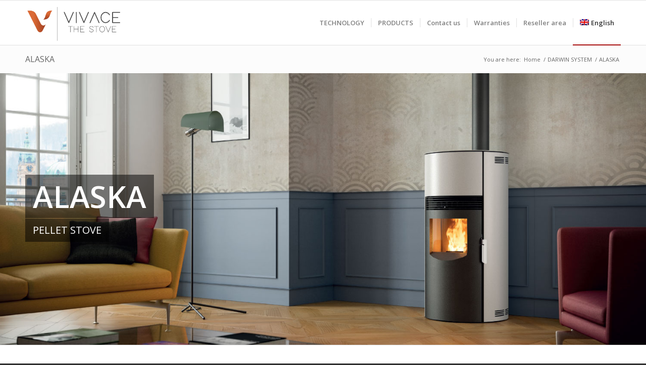

--- FILE ---
content_type: text/html; charset=UTF-8
request_url: https://www.stoveitaly.com/fr/portfolio-articoli/alaska/
body_size: 19918
content:
<!DOCTYPE html>
<html lang="fr-FR" class="html_stretched responsive av-preloader-disabled av-default-lightbox  html_header_top html_logo_left html_main_nav_header html_menu_right html_slim html_header_sticky html_header_shrinking_disabled html_mobile_menu_phone html_header_searchicon html_content_align_center html_header_unstick_top_disabled html_header_stretch_disabled html_av-overlay-side html_av-overlay-side-classic html_av-submenu-noclone html_entry_id_5204 av-cookies-no-cookie-consent av-no-preview html_text_menu_active ">
<head>
<meta charset="UTF-8" />
<meta name="robots" content="index, follow" />


<!-- mobile setting -->
<meta name="viewport" content="width=device-width, initial-scale=1">

<!-- Scripts/CSS and wp_head hook -->
<title>ALASKA &#8211; STOVEitaly</title>
<link rel="alternate" hreflang="it" href="https://www.stoveitaly.com/portfolio-articoli/alaska/" />
<link rel="alternate" hreflang="fr" href="https://www.stoveitaly.com/fr/portfolio-articoli/alaska/" />
<link rel="alternate" hreflang="en" href="https://www.stoveitaly.com/en/portfolio-articoli/alaska/" />
<link rel="alternate" hreflang="de" href="https://www.stoveitaly.com/de/portfolio-articoli/alaska/" />
<link rel="alternate" hreflang="nl" href="https://www.stoveitaly.com/nl/portfolio-articoli/alaska/" />
<link rel='dns-prefetch' href='//s.w.org' />
<link rel="alternate" type="application/rss+xml" title="STOVEitaly &raquo; Flux" href="https://www.stoveitaly.com/fr/feed/" />
<link rel="alternate" type="application/rss+xml" title="STOVEitaly &raquo; Flux des commentaires" href="https://www.stoveitaly.com/fr/comments/feed/" />
<link rel="alternate" type="application/rss+xml" title="STOVEitaly &raquo; ALASKA Flux des commentaires" href="https://www.stoveitaly.com/fr/portfolio-articoli/alaska/feed/" />

<!-- google webfont font replacement -->

			<script type='text/javascript'>

				(function() {
					
					/*	check if webfonts are disabled by user setting via cookie - or user must opt in.	*/
					var html = document.getElementsByTagName('html')[0];
					var cookie_check = html.className.indexOf('av-cookies-needs-opt-in') >= 0 || html.className.indexOf('av-cookies-can-opt-out') >= 0;
					var allow_continue = true;
					var silent_accept_cookie = document.cookie.match(/aviaCookieSilentConsent/);

					if( cookie_check && ! silent_accept_cookie )
					{
						if( ! document.cookie.match(/aviaCookieConsent/) || sessionStorage.getItem( 'aviaCookieRefused' ) )
						{
							allow_continue = false;
						}
						else
						{
							if( ! document.cookie.match(/aviaPrivacyRefuseCookiesHideBar/) )
							{
								allow_continue = false;
							}
							else if( ! document.cookie.match(/aviaPrivacyEssentialCookiesEnabled/) )
							{
								allow_continue = false;
							}
							else if( document.cookie.match(/aviaPrivacyGoogleWebfontsDisabled/) )
							{
								allow_continue = false;
							}
						}
					}
					
					if( allow_continue )
					{
						var f = document.createElement('link');
					
						f.type 	= 'text/css';
						f.rel 	= 'stylesheet';
						f.href 	= '//fonts.googleapis.com/css?family=Open+Sans:400,600';
						f.id 	= 'avia-google-webfont';

						document.getElementsByTagName('head')[0].appendChild(f);
					}
				})();
			
			</script>
					<script type="text/javascript">
			window._wpemojiSettings = {"baseUrl":"https:\/\/s.w.org\/images\/core\/emoji\/12.0.0-1\/72x72\/","ext":".png","svgUrl":"https:\/\/s.w.org\/images\/core\/emoji\/12.0.0-1\/svg\/","svgExt":".svg","source":{"concatemoji":"https:\/\/www.stoveitaly.com\/wp-includes\/js\/wp-emoji-release.min.js?ver=5.2.21"}};
			!function(e,a,t){var n,r,o,i=a.createElement("canvas"),p=i.getContext&&i.getContext("2d");function s(e,t){var a=String.fromCharCode;p.clearRect(0,0,i.width,i.height),p.fillText(a.apply(this,e),0,0);e=i.toDataURL();return p.clearRect(0,0,i.width,i.height),p.fillText(a.apply(this,t),0,0),e===i.toDataURL()}function c(e){var t=a.createElement("script");t.src=e,t.defer=t.type="text/javascript",a.getElementsByTagName("head")[0].appendChild(t)}for(o=Array("flag","emoji"),t.supports={everything:!0,everythingExceptFlag:!0},r=0;r<o.length;r++)t.supports[o[r]]=function(e){if(!p||!p.fillText)return!1;switch(p.textBaseline="top",p.font="600 32px Arial",e){case"flag":return s([55356,56826,55356,56819],[55356,56826,8203,55356,56819])?!1:!s([55356,57332,56128,56423,56128,56418,56128,56421,56128,56430,56128,56423,56128,56447],[55356,57332,8203,56128,56423,8203,56128,56418,8203,56128,56421,8203,56128,56430,8203,56128,56423,8203,56128,56447]);case"emoji":return!s([55357,56424,55356,57342,8205,55358,56605,8205,55357,56424,55356,57340],[55357,56424,55356,57342,8203,55358,56605,8203,55357,56424,55356,57340])}return!1}(o[r]),t.supports.everything=t.supports.everything&&t.supports[o[r]],"flag"!==o[r]&&(t.supports.everythingExceptFlag=t.supports.everythingExceptFlag&&t.supports[o[r]]);t.supports.everythingExceptFlag=t.supports.everythingExceptFlag&&!t.supports.flag,t.DOMReady=!1,t.readyCallback=function(){t.DOMReady=!0},t.supports.everything||(n=function(){t.readyCallback()},a.addEventListener?(a.addEventListener("DOMContentLoaded",n,!1),e.addEventListener("load",n,!1)):(e.attachEvent("onload",n),a.attachEvent("onreadystatechange",function(){"complete"===a.readyState&&t.readyCallback()})),(n=t.source||{}).concatemoji?c(n.concatemoji):n.wpemoji&&n.twemoji&&(c(n.twemoji),c(n.wpemoji)))}(window,document,window._wpemojiSettings);
		</script>
		<style type="text/css">
img.wp-smiley,
img.emoji {
	display: inline !important;
	border: none !important;
	box-shadow: none !important;
	height: 1em !important;
	width: 1em !important;
	margin: 0 .07em !important;
	vertical-align: -0.1em !important;
	background: none !important;
	padding: 0 !important;
}
</style>
	<link rel='stylesheet' id='avia-woocommerce-css-css'  href='https://www.stoveitaly.com/wp-content/themes/enfold/config-woocommerce/woocommerce-mod.css?ver=5.2.21' type='text/css' media='all' />
<link rel='stylesheet' id='avia-grid-css'  href='https://www.stoveitaly.com/wp-content/themes/enfold/css/grid.css?ver=4.6.2' type='text/css' media='all' />
<link rel='stylesheet' id='avia-base-css'  href='https://www.stoveitaly.com/wp-content/themes/enfold/css/base.css?ver=4.6.2' type='text/css' media='all' />
<link rel='stylesheet' id='avia-layout-css'  href='https://www.stoveitaly.com/wp-content/themes/enfold/css/layout.css?ver=4.6.2' type='text/css' media='all' />
<link rel='stylesheet' id='avia-module-blog-css'  href='https://www.stoveitaly.com/wp-content/themes/enfold/config-templatebuilder/avia-shortcodes/blog/blog.css?ver=5.2.21' type='text/css' media='all' />
<link rel='stylesheet' id='avia-module-postslider-css'  href='https://www.stoveitaly.com/wp-content/themes/enfold/config-templatebuilder/avia-shortcodes/postslider/postslider.css?ver=5.2.21' type='text/css' media='all' />
<link rel='stylesheet' id='avia-module-button-css'  href='https://www.stoveitaly.com/wp-content/themes/enfold/config-templatebuilder/avia-shortcodes/buttons/buttons.css?ver=5.2.21' type='text/css' media='all' />
<link rel='stylesheet' id='avia-module-button-fullwidth-css'  href='https://www.stoveitaly.com/wp-content/themes/enfold/config-templatebuilder/avia-shortcodes/buttons_fullwidth/buttons_fullwidth.css?ver=5.2.21' type='text/css' media='all' />
<link rel='stylesheet' id='avia-module-comments-css'  href='https://www.stoveitaly.com/wp-content/themes/enfold/config-templatebuilder/avia-shortcodes/comments/comments.css?ver=5.2.21' type='text/css' media='all' />
<link rel='stylesheet' id='avia-module-gallery-css'  href='https://www.stoveitaly.com/wp-content/themes/enfold/config-templatebuilder/avia-shortcodes/gallery/gallery.css?ver=5.2.21' type='text/css' media='all' />
<link rel='stylesheet' id='avia-module-maps-css'  href='https://www.stoveitaly.com/wp-content/themes/enfold/config-templatebuilder/avia-shortcodes/google_maps/google_maps.css?ver=5.2.21' type='text/css' media='all' />
<link rel='stylesheet' id='avia-module-gridrow-css'  href='https://www.stoveitaly.com/wp-content/themes/enfold/config-templatebuilder/avia-shortcodes/grid_row/grid_row.css?ver=5.2.21' type='text/css' media='all' />
<link rel='stylesheet' id='avia-module-heading-css'  href='https://www.stoveitaly.com/wp-content/themes/enfold/config-templatebuilder/avia-shortcodes/heading/heading.css?ver=5.2.21' type='text/css' media='all' />
<link rel='stylesheet' id='avia-module-hr-css'  href='https://www.stoveitaly.com/wp-content/themes/enfold/config-templatebuilder/avia-shortcodes/hr/hr.css?ver=5.2.21' type='text/css' media='all' />
<link rel='stylesheet' id='avia-module-icon-css'  href='https://www.stoveitaly.com/wp-content/themes/enfold/config-templatebuilder/avia-shortcodes/icon/icon.css?ver=5.2.21' type='text/css' media='all' />
<link rel='stylesheet' id='avia-module-iconbox-css'  href='https://www.stoveitaly.com/wp-content/themes/enfold/config-templatebuilder/avia-shortcodes/iconbox/iconbox.css?ver=5.2.21' type='text/css' media='all' />
<link rel='stylesheet' id='avia-module-iconlist-css'  href='https://www.stoveitaly.com/wp-content/themes/enfold/config-templatebuilder/avia-shortcodes/iconlist/iconlist.css?ver=5.2.21' type='text/css' media='all' />
<link rel='stylesheet' id='avia-module-image-css'  href='https://www.stoveitaly.com/wp-content/themes/enfold/config-templatebuilder/avia-shortcodes/image/image.css?ver=5.2.21' type='text/css' media='all' />
<link rel='stylesheet' id='avia-module-masonry-css'  href='https://www.stoveitaly.com/wp-content/themes/enfold/config-templatebuilder/avia-shortcodes/masonry_entries/masonry_entries.css?ver=5.2.21' type='text/css' media='all' />
<link rel='stylesheet' id='avia-siteloader-css'  href='https://www.stoveitaly.com/wp-content/themes/enfold/css/avia-snippet-site-preloader.css?ver=5.2.21' type='text/css' media='all' />
<link rel='stylesheet' id='avia-module-portfolio-css'  href='https://www.stoveitaly.com/wp-content/themes/enfold/config-templatebuilder/avia-shortcodes/portfolio/portfolio.css?ver=5.2.21' type='text/css' media='all' />
<link rel='stylesheet' id='avia-module-slideshow-css'  href='https://www.stoveitaly.com/wp-content/themes/enfold/config-templatebuilder/avia-shortcodes/slideshow/slideshow.css?ver=5.2.21' type='text/css' media='all' />
<link rel='stylesheet' id='avia-module-slideshow-fullsize-css'  href='https://www.stoveitaly.com/wp-content/themes/enfold/config-templatebuilder/avia-shortcodes/slideshow_fullsize/slideshow_fullsize.css?ver=5.2.21' type='text/css' media='all' />
<link rel='stylesheet' id='avia-module-slideshow-fullscreen-css'  href='https://www.stoveitaly.com/wp-content/themes/enfold/config-templatebuilder/avia-shortcodes/slideshow_fullscreen/slideshow_fullscreen.css?ver=5.2.21' type='text/css' media='all' />
<link rel='stylesheet' id='avia-module-slideshow-ls-css'  href='https://www.stoveitaly.com/wp-content/themes/enfold/config-templatebuilder/avia-shortcodes/slideshow_layerslider/slideshow_layerslider.css?ver=5.2.21' type='text/css' media='all' />
<link rel='stylesheet' id='avia-module-social-css'  href='https://www.stoveitaly.com/wp-content/themes/enfold/config-templatebuilder/avia-shortcodes/social_share/social_share.css?ver=5.2.21' type='text/css' media='all' />
<link rel='stylesheet' id='avia-module-table-css'  href='https://www.stoveitaly.com/wp-content/themes/enfold/config-templatebuilder/avia-shortcodes/table/table.css?ver=5.2.21' type='text/css' media='all' />
<link rel='stylesheet' id='avia-module-tabs-css'  href='https://www.stoveitaly.com/wp-content/themes/enfold/config-templatebuilder/avia-shortcodes/tabs/tabs.css?ver=5.2.21' type='text/css' media='all' />
<link rel='stylesheet' id='avia-module-toggles-css'  href='https://www.stoveitaly.com/wp-content/themes/enfold/config-templatebuilder/avia-shortcodes/toggles/toggles.css?ver=5.2.21' type='text/css' media='all' />
<link rel='stylesheet' id='avia-module-video-css'  href='https://www.stoveitaly.com/wp-content/themes/enfold/config-templatebuilder/avia-shortcodes/video/video.css?ver=5.2.21' type='text/css' media='all' />
<link rel='stylesheet' id='wp-block-library-css'  href='https://www.stoveitaly.com/wp-includes/css/dist/block-library/style.min.css?ver=5.2.21' type='text/css' media='all' />
<link rel='stylesheet' id='wpdm-font-awesome-css'  href='https://www.stoveitaly.com/wp-content/plugins/download-manager/assets/fontawesome/css/all.min.css?ver=5.2.21' type='text/css' media='all' />
<link rel='stylesheet' id='wpdm-front-bootstrap-css'  href='https://www.stoveitaly.com/wp-content/plugins/download-manager/assets/bootstrap/css/bootstrap.min.css?ver=5.2.21' type='text/css' media='all' />
<link rel='stylesheet' id='wpdm-front-css'  href='https://www.stoveitaly.com/wp-content/plugins/download-manager/assets/css/front.css?ver=5.2.21' type='text/css' media='all' />
<link rel='stylesheet' id='multiple-users-cart-item-css'  href='https://www.stoveitaly.com/wp-content/plugins/multiple-users-cart-item/public/css/multiple-users-cart-item-public.css?ver=1.0.0' type='text/css' media='all' />
<link rel='stylesheet' id='si-wc-suggested-products-css'  href='https://www.stoveitaly.com/wp-content/plugins/si-wc-suggested-products/public/css/si-wc-suggested-products-public.css?ver=1.1.4' type='text/css' media='all' />
<link rel='stylesheet' id='si329_stoveitaly-css'  href='https://www.stoveitaly.com/wp-content/plugins/si329_stoveitaly/public/css/si329_stoveitaly-public.css?ver=1.3.0' type='text/css' media='all' />
<link rel='stylesheet' id='stoveitaly-css'  href='https://www.stoveitaly.com/wp-content/plugins/stoveitaly/public/css/stoveitaly-public.css?ver=1.4.8' type='text/css' media='all' />
<link rel='stylesheet' id='woocommerce-coupons-si-css'  href='https://www.stoveitaly.com/wp-content/plugins/woocommerce-coupons-si/public/css/woocommerce-coupons-si-public.css?ver=1.1.4' type='text/css' media='all' />
<style id='woocommerce-inline-inline-css' type='text/css'>
.woocommerce form .form-row .required { visibility: visible; }
</style>
<link rel='stylesheet' id='wpml-legacy-horizontal-list-0-css'  href='//www.stoveitaly.com/wp-content/plugins/sitepress-multilingual-cms/templates/language-switchers/legacy-list-horizontal/style.css?ver=1' type='text/css' media='all' />
<link rel='stylesheet' id='wpml-menu-item-0-css'  href='//www.stoveitaly.com/wp-content/plugins/sitepress-multilingual-cms/templates/language-switchers/menu-item/style.css?ver=1' type='text/css' media='all' />
<link rel='stylesheet' id='storefront-style-css'  href='https://www.stoveitaly.com/wp-content/themes/enfold/style.css?ver=5.2.21' type='text/css' media='all' />
<link rel='stylesheet' id='storefront-child-style-css'  href='https://www.stoveitaly.com/wp-content/themes/enfold-child/style.css?ver=5.2.21' type='text/css' media='all' />
<link rel='stylesheet' id='stacktable-style-css'  href='https://www.stoveitaly.com/wp-content/themes/enfold-child/assets/css/stacktable.css?ver=5.2.21' type='text/css' media='all' />
<link rel='stylesheet' id='avia-wpml-css'  href='https://www.stoveitaly.com/wp-content/themes/enfold/config-wpml/wpml-mod.css?ver=4.6.2' type='text/css' media='all' />
<link rel='stylesheet' id='avia-scs-css'  href='https://www.stoveitaly.com/wp-content/themes/enfold/css/shortcodes.css?ver=4.6.2' type='text/css' media='all' />
<link rel='stylesheet' id='avia-popup-css-css'  href='https://www.stoveitaly.com/wp-content/themes/enfold/js/aviapopup/magnific-popup.css?ver=4.6.2' type='text/css' media='screen' />
<link rel='stylesheet' id='avia-lightbox-css'  href='https://www.stoveitaly.com/wp-content/themes/enfold/css/avia-snippet-lightbox.css?ver=4.6.2' type='text/css' media='screen' />
<link rel='stylesheet' id='avia-widget-css-css'  href='https://www.stoveitaly.com/wp-content/themes/enfold/css/avia-snippet-widget.css?ver=4.6.2' type='text/css' media='screen' />
<link rel='stylesheet' id='mediaelement-css'  href='https://www.stoveitaly.com/wp-includes/js/mediaelement/mediaelementplayer-legacy.min.css?ver=4.2.6-78496d1' type='text/css' media='all' />
<link rel='stylesheet' id='wp-mediaelement-css'  href='https://www.stoveitaly.com/wp-includes/js/mediaelement/wp-mediaelement.min.css?ver=5.2.21' type='text/css' media='all' />
<link rel='stylesheet' id='avia-dynamic-css'  href='https://www.stoveitaly.com/wp-content/uploads/dynamic_avia/enfold_child_fr.css?ver=65c1005fda1d2' type='text/css' media='all' />
<link rel='stylesheet' id='avia-custom-css'  href='https://www.stoveitaly.com/wp-content/themes/enfold/css/custom.css?ver=4.6.2' type='text/css' media='all' />
<link rel='stylesheet' id='avia-style-css'  href='https://www.stoveitaly.com/wp-content/themes/enfold-child/style.css?ver=4.6.2' type='text/css' media='all' />
<link rel='stylesheet' id='select2-css-css'  href='https://www.stoveitaly.com/wp-content/themes/enfold-child/assets/select2/css/select2.css?ver=4.0.6' type='text/css' media='all' />
<link rel='stylesheet' id='avia-gravity-css'  href='https://www.stoveitaly.com/wp-content/themes/enfold/config-gravityforms/gravity-mod.css?ver=4.6.2' type='text/css' media='screen' />
<script type='text/javascript' src='https://www.stoveitaly.com/wp-includes/js/jquery/jquery.js?ver=1.12.4-wp'></script>
<script type='text/javascript' src='https://www.stoveitaly.com/wp-includes/js/jquery/jquery-migrate.min.js?ver=1.4.1'></script>
<script type='text/javascript' src='https://www.stoveitaly.com/wp-content/plugins/download-manager/assets/bootstrap/js/bootstrap.bundle.min.js?ver=5.2.21'></script>
<script type='text/javascript'>
/* <![CDATA[ */
var wpdm_url = {"home":"https:\/\/www.stoveitaly.com\/fr\/","site":"https:\/\/www.stoveitaly.com\/","ajax":"https:\/\/www.stoveitaly.com\/wp-admin\/admin-ajax.php"};
var wpdm_asset = {"spinner":"<i class=\"fas fa-sun fa-spin\"><\/i>"};
/* ]]> */
</script>
<script type='text/javascript' src='https://www.stoveitaly.com/wp-content/plugins/download-manager/assets/js/front.js?ver=3.1.12'></script>
<script type='text/javascript' src='https://www.stoveitaly.com/wp-content/plugins/download-manager/assets/js/chosen.jquery.min.js?ver=5.2.21'></script>
<script type='text/javascript' src='https://www.stoveitaly.com/wp-content/plugins/multiple-users-cart-item/public/js/multiple-users-cart-item-public.js?ver=1.0.0'></script>
<script type='text/javascript' src='https://www.stoveitaly.com/wp-content/plugins/si-wc-suggested-products/public/js/si-wc-suggested-products-public.js?ver=1.1.4'></script>
<script type='text/javascript'>
/* <![CDATA[ */
var ajax_object = {"ajax_url":"https:\/\/www.stoveitaly.com\/wp-admin\/admin-ajax.php"};
/* ]]> */
</script>
<script type='text/javascript' src='https://www.stoveitaly.com/wp-content/plugins/si329_stoveitaly/public/js/si329_stoveitaly-public.js?ver=1.3.0'></script>
<script type='text/javascript'>
/* <![CDATA[ */
var ajax_object = {"ajax_url":"https:\/\/www.stoveitaly.com\/wp-admin\/admin-ajax.php"};
/* ]]> */
</script>
<script type='text/javascript' src='https://www.stoveitaly.com/wp-content/plugins/woocommerce-coupons-si/public/js/woocommerce-coupons-si-public.js?ver=1.1.4'></script>
<script type='text/javascript' src='https://www.stoveitaly.com/wp-content/themes/enfold/config-wpml/wpml-mod.js?ver=4.6.2'></script>
<script type='text/javascript'>
var mejsL10n = {"language":"fr","strings":{"mejs.install-flash":"Vous utilisez un navigateur qui n\u2019a pas le lecteur Flash activ\u00e9 ou install\u00e9. Veuillez activer votre extension Flash ou t\u00e9l\u00e9charger la derni\u00e8re version \u00e0 partir de cette adresse\u00a0: https:\/\/get.adobe.com\/flashplayer\/","mejs.fullscreen-off":"Quitter le plein \u00e9cran","mejs.fullscreen-on":"Passer en plein \u00e9cran","mejs.download-video":"T\u00e9l\u00e9charger la vid\u00e9o","mejs.fullscreen":"Plein \u00e9cran","mejs.time-jump-forward":["Saut en avant d\u20191 seconde","Avancer de %1 secondes"],"mejs.loop":"Lire en boucle","mejs.play":"Lecture","mejs.pause":"Pause","mejs.close":"Fermer","mejs.time-slider":"Curseur de temps","mejs.time-help-text":"Utilisez les fl\u00e8ches droite\/gauche pour avancer d\u2019une seconde, haut\/bas pour avancer de dix secondes.","mejs.time-skip-back":["Revenir une seconde en arri\u00e8re","Saut en arri\u00e8re de %1 seconde(s)"],"mejs.captions-subtitles":"L\u00e9gendes\/Sous-titres","mejs.captions-chapters":"Chapitres","mejs.none":"Aucun","mejs.mute-toggle":"Couper le son","mejs.volume-help-text":"Utilisez les fl\u00e8ches haut\/bas pour augmenter ou diminuer le volume.","mejs.unmute":"R\u00e9activer le son","mejs.mute":"Muet","mejs.volume-slider":"Curseur de volume","mejs.video-player":"Lecteur vid\u00e9o","mejs.audio-player":"Lecteur audio","mejs.ad-skip":"Passer la publicit\u00e9","mejs.ad-skip-info":["Passer dans %1 seconde","Passer dans %1 secondes"],"mejs.source-chooser":"S\u00e9lecteur de source","mejs.stop":"Arr\u00eater","mejs.speed-rate":"Taux de vitesse","mejs.live-broadcast":"\u00c9mission en direct","mejs.afrikaans":"Afrikaans","mejs.albanian":"Albanais","mejs.arabic":"Arabe","mejs.belarusian":"Bi\u00e9lorusse","mejs.bulgarian":"Bulgare","mejs.catalan":"Catalan","mejs.chinese":"Chinois","mejs.chinese-simplified":"Chinois (simplifi\u00e9)","mejs.chinese-traditional":"Chinois (traditionnel)","mejs.croatian":"Croate","mejs.czech":"Tch\u00e8que","mejs.danish":"Danois","mejs.dutch":"N\u00e9erlandais","mejs.english":"Anglais","mejs.estonian":"Estonien","mejs.filipino":"Filipino","mejs.finnish":"Terminer","mejs.french":"Fran\u00e7ais","mejs.galician":"Galicien","mejs.german":"Allemand","mejs.greek":"Grec","mejs.haitian-creole":"Cr\u00e9ole ha\u00eftien","mejs.hebrew":"H\u00e9breu","mejs.hindi":"Hindi","mejs.hungarian":"Hongrois","mejs.icelandic":"Islandais","mejs.indonesian":"Indon\u00e9sien","mejs.irish":"Irlandais","mejs.italian":"Italien","mejs.japanese":"Japonais","mejs.korean":"Cor\u00e9en","mejs.latvian":"Letton","mejs.lithuanian":"Lituanien","mejs.macedonian":"Mac\u00e9donien","mejs.malay":"Malais","mejs.maltese":"Maltais","mejs.norwegian":"Norv\u00e9gien","mejs.persian":"Perse","mejs.polish":"Polonais","mejs.portuguese":"Portugais","mejs.romanian":"Roumain","mejs.russian":"Russe","mejs.serbian":"Serbe","mejs.slovak":"Slovaque","mejs.slovenian":"Slov\u00e9nien","mejs.spanish":"Espagnol","mejs.swahili":"Swahili","mejs.swedish":"Su\u00e9dois","mejs.tagalog":"Tagalog","mejs.thai":"Thai","mejs.turkish":"Turc","mejs.ukrainian":"Ukrainien","mejs.vietnamese":"Vietnamien","mejs.welsh":"Ga\u00e9lique","mejs.yiddish":"Yiddish"}};
</script>
<script type='text/javascript' src='https://www.stoveitaly.com/wp-includes/js/mediaelement/mediaelement-and-player.min.js?ver=4.2.6-78496d1'></script>
<script type='text/javascript' src='https://www.stoveitaly.com/wp-includes/js/mediaelement/mediaelement-migrate.min.js?ver=5.2.21'></script>
<script type='text/javascript'>
/* <![CDATA[ */
var _wpmejsSettings = {"pluginPath":"\/wp-includes\/js\/mediaelement\/","classPrefix":"mejs-","stretching":"responsive"};
/* ]]> */
</script>
<script type='text/javascript'>
/* <![CDATA[ */
var wpml_browser_redirect_params = {"pageLanguage":"fr","languageUrls":{"it_IT":"https:\/\/www.stoveitaly.com\/portfolio-articoli\/alaska\/","it":"https:\/\/www.stoveitaly.com\/portfolio-articoli\/alaska\/","IT":"https:\/\/www.stoveitaly.com\/portfolio-articoli\/alaska\/","fr_FR":"https:\/\/www.stoveitaly.com\/fr\/portfolio-articoli\/alaska\/","fr":"https:\/\/www.stoveitaly.com\/fr\/portfolio-articoli\/alaska\/","FR":"https:\/\/www.stoveitaly.com\/fr\/portfolio-articoli\/alaska\/","en_US":"https:\/\/www.stoveitaly.com\/en\/portfolio-articoli\/alaska\/","en":"https:\/\/www.stoveitaly.com\/en\/portfolio-articoli\/alaska\/","US":"https:\/\/www.stoveitaly.com\/en\/portfolio-articoli\/alaska\/","de_DE":"https:\/\/www.stoveitaly.com\/de\/portfolio-articoli\/alaska\/","de":"https:\/\/www.stoveitaly.com\/de\/portfolio-articoli\/alaska\/","DE":"https:\/\/www.stoveitaly.com\/de\/portfolio-articoli\/alaska\/","nl_NL":"https:\/\/www.stoveitaly.com\/nl\/portfolio-articoli\/alaska\/","nl":"https:\/\/www.stoveitaly.com\/nl\/portfolio-articoli\/alaska\/","NL":"https:\/\/www.stoveitaly.com\/nl\/portfolio-articoli\/alaska\/"},"cookie":{"name":"_icl_visitor_lang_js","domain":"www.stoveitaly.com","path":"\/","expiration":24}};
/* ]]> */
</script>
<script type='text/javascript' src='https://www.stoveitaly.com/wp-content/plugins/sitepress-multilingual-cms/dist/js/browser-redirect/app.js?ver=4.3.4'></script>
<link rel='https://api.w.org/' href='https://www.stoveitaly.com/wp-json/' />
<link rel="EditURI" type="application/rsd+xml" title="RSD" href="https://www.stoveitaly.com/xmlrpc.php?rsd" />
<link rel="wlwmanifest" type="application/wlwmanifest+xml" href="https://www.stoveitaly.com/wp-includes/wlwmanifest.xml" /> 
<link rel='prev' title='Alaska Glass' href='https://www.stoveitaly.com/fr/portfolio-articoli/alaska-glass/' />
<link rel='next' title='IRORI' href='https://www.stoveitaly.com/fr/portfolio-articoli/irori/' />
<meta name="generator" content="WordPress 5.2.21" />
<meta name="generator" content="WooCommerce 3.5.10" />
<link rel="canonical" href="https://www.stoveitaly.com/fr/portfolio-articoli/alaska/" />
<link rel='shortlink' href='https://www.stoveitaly.com/fr/?p=5204' />
<link rel="alternate" type="application/json+oembed" href="https://www.stoveitaly.com/wp-json/oembed/1.0/embed?url=https%3A%2F%2Fwww.stoveitaly.com%2Ffr%2Fportfolio-articoli%2Falaska%2F" />
<link rel="alternate" type="text/xml+oembed" href="https://www.stoveitaly.com/wp-json/oembed/1.0/embed?url=https%3A%2F%2Fwww.stoveitaly.com%2Ffr%2Fportfolio-articoli%2Falaska%2F&#038;format=xml" />
<meta name="generator" content="WPML ver:4.3.4 stt:38,1,4,3,27;" />

        <script>
            var wpdm_site_url = 'https://www.stoveitaly.com/';
            var wpdm_home_url = 'https://www.stoveitaly.com/fr/';
            var ajax_url = 'https://www.stoveitaly.com/wp-admin/admin-ajax.php';
            var wpdm_ajax_url = 'https://www.stoveitaly.com/wp-admin/admin-ajax.php';
            var wpdm_ajax_popup = '0';
        </script>
        <style>
            .wpdm-download-link.btn.btn-primary.{
                border-radius: 4px;
            }
        </style>


        	<style>

		/* write your CSS code here */
  /*Options Total*/
div.product-addon-totals ul li {
    display: none;
    padding: 0px;
} 

.main_color .summary div {
    border-color: #ffffff;
}
  

	</style>

	<style type="text/css">
	.cpm_loader {

	    position: relative;
	    padding-right: 20px !important;

	}
	.cpm_loader::after {

	    background: url(https://www.stoveitaly.com/wp-content/themes/enfold-child/assets/img/spinner.gif) scroll center/cover no-repeat;
	    content: "";
	    position: absolute;
	    width: 16px;
	    height: 16px;
	    right: 0;
	    top: 5px;

	}	
	</style>
	<style type="text/css">
    .cpm_loader{
    background: url(wp-content/themes/enfold-child/assets/img/spinner.gif) no-repeat;

    .cpm_loader::after {

        background: url(http://localhost/stoveitaly_beta/wp-content/themes/enfold-child/assets/img/spinner.gif) scroll center/cover no-repeat;
        content: "";
        position: absolute;
        width: 16px;
        height: 16px;
        right: 0;
        top: 5px;

    }

    }   
</style>
    <link rel="profile" href="http://gmpg.org/xfn/11" />
<link rel="alternate" type="application/rss+xml" title="STOVEitaly RSS2 Feed" href="https://www.stoveitaly.com/fr/feed/" />
<link rel="pingback" href="https://www.stoveitaly.com/xmlrpc.php" />
<!--[if lt IE 9]><script src="https://www.stoveitaly.com/wp-content/themes/enfold/js/html5shiv.js"></script><![endif]-->

	<noscript><style>.woocommerce-product-gallery{ opacity: 1 !important; }</style></noscript>
	
<!-- To speed up the rendering and to display the site as fast as possible to the user we include some styles and scripts for above the fold content inline -->
<script type="text/javascript">'use strict';var avia_is_mobile=!1;if(/Android|webOS|iPhone|iPad|iPod|BlackBerry|IEMobile|Opera Mini/i.test(navigator.userAgent)&&'ontouchstart' in document.documentElement){avia_is_mobile=!0;document.documentElement.className+=' avia_mobile '}
else{document.documentElement.className+=' avia_desktop '};document.documentElement.className+=' js_active ';(function(){var e=['-webkit-','-moz-','-ms-',''],n='';for(var t in e){if(e[t]+'transform' in document.documentElement.style){document.documentElement.className+=' avia_transform ';n=e[t]+'transform'};if(e[t]+'perspective' in document.documentElement.style)document.documentElement.className+=' avia_transform3d '};if(typeof document.getElementsByClassName=='function'&&typeof document.documentElement.getBoundingClientRect=='function'&&avia_is_mobile==!1){if(n&&window.innerHeight>0){setTimeout(function(){var e=0,o={},a=0,t=document.getElementsByClassName('av-parallax'),i=window.pageYOffset||document.documentElement.scrollTop;for(e=0;e<t.length;e++){t[e].style.top='0px';o=t[e].getBoundingClientRect();a=Math.ceil((window.innerHeight+i-o.top)*0.3);t[e].style[n]='translate(0px, '+a+'px)';t[e].style.top='auto';t[e].className+=' enabled-parallax '}},50)}}})();</script>		<style type="text/css" id="wp-custom-css">
			/* Max width form richiesta registrazione */
#gform_wrapper_8 {
    max-width: 800px;
    margin: 0 auto;
}		</style>
		<style type='text/css'>
@font-face {font-family: 'entypo-fontello'; font-weight: normal; font-style: normal; font-display: auto;
src: url('https://www.stoveitaly.com/wp-content/themes/enfold/config-templatebuilder/avia-template-builder/assets/fonts/entypo-fontello.eot');
src: url('https://www.stoveitaly.com/wp-content/themes/enfold/config-templatebuilder/avia-template-builder/assets/fonts/entypo-fontello.eot?#iefix') format('embedded-opentype'), 
url('https://www.stoveitaly.com/wp-content/themes/enfold/config-templatebuilder/avia-template-builder/assets/fonts/entypo-fontello.woff') format('woff'), 
url('https://www.stoveitaly.com/wp-content/themes/enfold/config-templatebuilder/avia-template-builder/assets/fonts/entypo-fontello.ttf') format('truetype'), 
url('https://www.stoveitaly.com/wp-content/themes/enfold/config-templatebuilder/avia-template-builder/assets/fonts/entypo-fontello.svg#entypo-fontello') format('svg');
} #top .avia-font-entypo-fontello, body .avia-font-entypo-fontello, html body [data-av_iconfont='entypo-fontello']:before{ font-family: 'entypo-fontello'; }
</style><meta name="generator" content="WordPress Download Manager 3.1.12" />
            <style>
                                @import url('https://fonts.googleapis.com/css?family=Rubik:400,500');
                


                .w3eden .fetfont,
                .w3eden .btn,
                .w3eden .btn.wpdm-front h3.title,
                .w3eden .wpdm-social-lock-box .IN-widget a span:last-child,
                .w3eden #xfilelist .panel-heading,
                .w3eden .wpdm-frontend-tabs a,
                .w3eden .alert:before,
                .w3eden .panel .panel-heading,
                .w3eden .discount-msg,
                .w3eden .panel.dashboard-panel h3,
                .w3eden #wpdm-dashboard-sidebar .list-group-item,
                .w3eden #package-description .wp-switch-editor,
                .w3eden .w3eden.author-dashbboard .nav.nav-tabs li a,
                .w3eden .wpdm_cart thead th,
                .w3eden #csp .list-group-item,
                .w3eden .modal-title {
                    font-family: Rubik, -apple-system, BlinkMacSystemFont, "Segoe UI", Roboto, Helvetica, Arial, sans-serif, "Apple Color Emoji", "Segoe UI Emoji", "Segoe UI Symbol";
                    text-transform: uppercase;
                    font-weight: 500;
                }
                .w3eden #csp .list-group-item{
                    text-transform: unset;
                }
            </style>
                    <style>

            :root{
                --color-primary: #a81010;
                --color-primary-rgb: 168, 16, 16;
                --color-primary-hover: #e63e35;
                --color-primary-active: #a81010;
                --color-secondary: #6c757d;
                --color-secondary-rgb: 108, 117, 125;
                --color-secondary-hover: #6c757d;
                --color-secondary-active: #6c757d;
                --color-success: #18ce0f;
                --color-success-rgb: 24, 206, 15;
                --color-success-hover: #18ce0f;
                --color-success-active: #18ce0f;
                --color-info: #2CA8FF;
                --color-info-rgb: 44, 168, 255;
                --color-info-hover: #2CA8FF;
                --color-info-active: #2CA8FF;
                --color-warning: #FFB236;
                --color-warning-rgb: 255, 178, 54;
                --color-warning-hover: #FFB236;
                --color-warning-active: #FFB236;
                --color-danger: #ff5062;
                --color-danger-rgb: 255, 80, 98;
                --color-danger-hover: #ff5062;
                --color-danger-active: #ff5062;
                --color-green: #30b570;
                --color-blue: #0073ff;
                --color-purple: #8557D3;
                --color-red: #ff5062;
                --color-muted: rgba(69, 89, 122, 0.6);
                --wpdm-font: Rubik, -apple-system, BlinkMacSystemFont, "Segoe UI", Roboto, Helvetica, Arial, sans-serif, "Apple Color Emoji", "Segoe UI Emoji", "Segoe UI Symbol";
            }
            .wpdm-download-link.btn.btn-primary{
                border-radius: 4px;
            }


        </style>
        

<!--
Debugging Info for Theme support: 

Theme: Enfold
Version: 4.6.2
Installed: enfold
AviaFramework Version: 5.0
AviaBuilder Version: 0.9.5
aviaElementManager Version: 1.0.1
- - - - - - - - - - -
ChildTheme: Enfold Child
ChildTheme Version: 1.0
ChildTheme Installed: enfold

ML:5G-PU:80-PLA:34
WP:5.2.21
Compress: CSS:all theme files - JS:all theme files
Updates: disabled
PLAu:33
-->
</head>




<body id="top" class="portfolio-template-default single single-portfolio postid-5204  rtl_columns stretched open_sans woocommerce-no-js" itemscope="itemscope" itemtype="https://schema.org/WebPage" >

	
	<div id='wrap_all'>

	
<header id='header' class='all_colors header_color light_bg_color  av_header_top av_logo_left av_main_nav_header av_menu_right av_slim av_header_sticky av_header_shrinking_disabled av_header_stretch_disabled av_mobile_menu_phone av_header_searchicon av_header_unstick_top_disabled av_bottom_nav_disabled  av_header_border_disabled'  role="banner" itemscope="itemscope" itemtype="https://schema.org/WPHeader" >

		<div  id='header_main' class='container_wrap container_wrap_logo'>
	
        <ul  class = 'menu-item cart_dropdown ' data-success='a été ajouté au panier'><li class='cart_dropdown_first'><a class='cart_dropdown_link' href='https://www.stoveitaly.com/fr/panier/'><span aria-hidden='true' data-av_icon='' data-av_iconfont='entypo-fontello'></span><span class='av-cart-counter'>0</span><span class='avia_hidden_link_text'>Panier</span></a><!--<span class='cart_subtotal'><span class="woocommerce-Price-amount amount">0,00<span class="woocommerce-Price-currencySymbol">&euro;</span></span></span>--><div class='dropdown_widget dropdown_widget_cart'><div class='avia-arrow'></div><div class="widget_shopping_cart_content"></div></div></li></ul><div class='container av-logo-container'><div class='inner-container'><span class='logo'><a href='https://www.stoveitaly.com/fr/'><img height='100' width='300' src='https://www.stoveitaly.com/wp-content/uploads/VIVACE.png' alt='STOVEitaly' title='' /></a></span><nav class='main_menu' data-selectname='Sélectionner une page'  role="navigation" itemscope="itemscope" itemtype="https://schema.org/SiteNavigationElement" ><div class="avia-menu av-main-nav-wrap"><ul id="avia-menu" class="menu av-main-nav"><li id="menu-item-64461" class="menu-item menu-item-type-post_type menu-item-object-page menu-item-has-children menu-item-top-level menu-item-top-level-1"><a href="https://www.stoveitaly.com/fr/tecnologia/" itemprop="url"><span class="avia-bullet"></span><span class="avia-menu-text">TECHNOLOGIE</span><span class="avia-menu-fx"><span class="avia-arrow-wrap"><span class="avia-arrow"></span></span></span></a>


<ul class="sub-menu">
	<li id="menu-item-64089" class="menu-item menu-item-type-post_type menu-item-object-page"><a href="https://www.stoveitaly.com/fr/il-sistema-darwin/" itemprop="url"><span class="avia-bullet"></span><span class="avia-menu-text">DARWIN SYSTEM</span></a></li>
	<li id="menu-item-64062" class="menu-item menu-item-type-post_type menu-item-object-page"><a href="https://www.stoveitaly.com/fr/sistemi-di-ventilazione/" itemprop="url"><span class="avia-bullet"></span><span class="avia-menu-text">FAMILLES DE PRODUITS</span></a></li>
	<li id="menu-item-64226" class="menu-item menu-item-type-post_type menu-item-object-page"><a href="https://www.stoveitaly.com/fr/plus-di-prodotto/" itemprop="url"><span class="avia-bullet"></span><span class="avia-menu-text">PRODUIT PLUS</span></a></li>
</ul>
</li>
<li id="menu-item-63543" class="menu-item menu-item-type-post_type menu-item-object-page menu-item-has-children menu-item-top-level menu-item-top-level-2"><a href="https://www.stoveitaly.com/fr/gamma-prodotti/" itemprop="url"><span class="avia-bullet"></span><span class="avia-menu-text">PRODUITS</span><span class="avia-menu-fx"><span class="avia-arrow-wrap"><span class="avia-arrow"></span></span></span></a>


<ul class="sub-menu">
	<li id="menu-item-52250" class="menu-item menu-item-type-post_type menu-item-object-page"><a href="https://www.stoveitaly.com/fr/poeles-a-granules/" itemprop="url"><span class="avia-bullet"></span><span class="avia-menu-text">POÊLES À GRANULÉS</span></a></li>
	<li id="menu-item-52247" class="menu-item menu-item-type-post_type menu-item-object-page"><a href="https://www.stoveitaly.com/fr/inserti-camino-2/" itemprop="url"><span class="avia-bullet"></span><span class="avia-menu-text">INSERT DE CHEMINÉE</span></a></li>
	<li id="menu-item-57346" class="menu-item menu-item-type-post_type menu-item-object-page"><a href="https://www.stoveitaly.com/fr/poele-a-bois/" itemprop="url"><span class="avia-bullet"></span><span class="avia-menu-text">POÊLE À BOIS</span></a></li>
</ul>
</li>
<li id="menu-item-10174" class="menu-item menu-item-type-post_type menu-item-object-page menu-item-has-children menu-item-top-level menu-item-top-level-3"><a href="https://www.stoveitaly.com/fr/contactez-nous/" itemprop="url"><span class="avia-bullet"></span><span class="avia-menu-text">Contactez-nous</span><span class="avia-menu-fx"><span class="avia-arrow-wrap"><span class="avia-arrow"></span></span></span></a>


<ul class="sub-menu">
	<li id="menu-item-10173" class="menu-item menu-item-type-post_type menu-item-object-page"><a href="https://www.stoveitaly.com/fr/garanties/" itemprop="url"><span class="avia-bullet"></span><span class="avia-menu-text">Activation de la garantie</span></a></li>
</ul>
</li>
<li id="menu-item-24910" class="menu-item menu-item-type-custom menu-item-object-custom menu-item-has-children menu-item-mega-parent  menu-item-top-level menu-item-top-level-4"><a href="#" itemprop="url"><span class="avia-bullet"></span><span class="avia-menu-text">Espace revendeurs</span><span class="avia-menu-fx"><span class="avia-arrow-wrap"><span class="avia-arrow"></span></span></span></a>
<div class='avia_mega_div avia_mega2 six units'>

<ul class="sub-menu">
	<li id="menu-item-24911" class="nmr-logged-out menu-item menu-item-type-custom menu-item-object-custom avia_mega_menu_columns_2 three units  avia_mega_menu_columns_first"><span class='mega_menu_title heading-color av-special-font'><a href='https://www.stoveitaly.com/fr/mon-compte/'>Connexion</a></span></li>
	<li id="menu-item-62134" class="nmr-logged-out menu-item menu-item-type-post_type menu-item-object-page avia_mega_menu_columns_2 three units avia_mega_menu_columns_last"><span class='mega_menu_title heading-color av-special-font'><a href='https://www.stoveitaly.com/fr/inscription/'>Inscription</a></span></li>
</ul>

</div>
</li>
<li id="menu-item-wpml-ls-34-fr" class="menu-item wpml-ls-slot-34 wpml-ls-item wpml-ls-item-fr wpml-ls-current-language wpml-ls-menu-item menu-item-type-wpml_ls_menu_item menu-item-object-wpml_ls_menu_item menu-item-has-children menu-item-top-level menu-item-top-level-5"><a title="Français" href="https://www.stoveitaly.com/fr/portfolio-articoli/alaska/" itemprop="url"><span class="avia-bullet"></span><span class="avia-menu-text"><img class="wpml-ls-flag" src="https://www.stoveitaly.com/wp-content/plugins/sitepress-multilingual-cms/res/flags/fr.png" alt=""><span class="wpml-ls-native" lang="fr">Français</span></span><span class="avia-menu-fx"><span class="avia-arrow-wrap"><span class="avia-arrow"></span></span></span></a>


<ul class="sub-menu">
	<li id="menu-item-wpml-ls-34-it" class="menu-item wpml-ls-slot-34 wpml-ls-item wpml-ls-item-it wpml-ls-menu-item wpml-ls-first-item menu-item-type-wpml_ls_menu_item menu-item-object-wpml_ls_menu_item"><a title="Italiano" href="https://www.stoveitaly.com/portfolio-articoli/alaska/" itemprop="url"><span class="avia-bullet"></span><span class="avia-menu-text"><img class="wpml-ls-flag" src="https://www.stoveitaly.com/wp-content/plugins/sitepress-multilingual-cms/res/flags/it.png" alt=""><span class="wpml-ls-native" lang="it">Italiano</span></span></a></li>
	<li id="menu-item-wpml-ls-34-en" class="menu-item wpml-ls-slot-34 wpml-ls-item wpml-ls-item-en wpml-ls-menu-item menu-item-type-wpml_ls_menu_item menu-item-object-wpml_ls_menu_item"><a title="English" href="https://www.stoveitaly.com/en/portfolio-articoli/alaska/" itemprop="url"><span class="avia-bullet"></span><span class="avia-menu-text"><img class="wpml-ls-flag" src="https://www.stoveitaly.com/wp-content/plugins/sitepress-multilingual-cms/res/flags/en.png" alt=""><span class="wpml-ls-native" lang="en">English</span></span></a></li>
	<li id="menu-item-wpml-ls-34-de" class="menu-item wpml-ls-slot-34 wpml-ls-item wpml-ls-item-de wpml-ls-menu-item menu-item-type-wpml_ls_menu_item menu-item-object-wpml_ls_menu_item"><a title="Deutsch" href="https://www.stoveitaly.com/de/portfolio-articoli/alaska/" itemprop="url"><span class="avia-bullet"></span><span class="avia-menu-text"><img class="wpml-ls-flag" src="https://www.stoveitaly.com/wp-content/plugins/sitepress-multilingual-cms/res/flags/de.png" alt=""><span class="wpml-ls-native" lang="de">Deutsch</span></span></a></li>
	<li id="menu-item-wpml-ls-34-nl" class="menu-item wpml-ls-slot-34 wpml-ls-item wpml-ls-item-nl wpml-ls-menu-item wpml-ls-last-item menu-item-type-wpml_ls_menu_item menu-item-object-wpml_ls_menu_item"><a title="Nederlands" href="https://www.stoveitaly.com/nl/portfolio-articoli/alaska/" itemprop="url"><span class="avia-bullet"></span><span class="avia-menu-text"><img class="wpml-ls-flag" src="https://www.stoveitaly.com/wp-content/plugins/sitepress-multilingual-cms/res/flags/nl.png" alt=""><span class="wpml-ls-native" lang="nl">Nederlands</span></span></a></li>
</ul>
</li>
<li id="menu-item-search" class="noMobile menu-item menu-item-search-dropdown menu-item-avia-special"><a aria-label="Rechercher" href="?s=" rel="nofollow" data-avia-search-tooltip="

&lt;form role=&quot;search&quot; action=&quot;https://www.stoveitaly.com/fr/&quot; id=&quot;searchform&quot; method=&quot;get&quot; class=&quot;&quot;&gt;
	&lt;div&gt;
		&lt;input type=&quot;submit&quot; value=&quot;&quot; id=&quot;searchsubmit&quot; class=&quot;button avia-font-entypo-fontello&quot; /&gt;
		&lt;input type=&quot;text&quot; id=&quot;s&quot; name=&quot;s&quot; value=&quot;&quot; placeholder='Rechercher' /&gt;
			&lt;/div&gt;
&lt;/form&gt;" aria-hidden='true' data-av_icon='' data-av_iconfont='entypo-fontello'><span class="avia_hidden_link_text">Rechercher</span></a></li><li class='av-language-switch-item language_it '><a href='https://www.stoveitaly.com/portfolio-articoli/alaska/'>	<span class='language_flag'><img title='Italiano' src='https://www.stoveitaly.com/wp-content/plugins/sitepress-multilingual-cms/res/flags/it.png' /></span></a></li><li class='av-language-switch-item language_fr avia_current_lang'><a href='https://www.stoveitaly.com/fr/portfolio-articoli/alaska/'>	<span class='language_flag'><img title='Français' src='https://www.stoveitaly.com/wp-content/plugins/sitepress-multilingual-cms/res/flags/fr.png' /></span></a></li><li class='av-language-switch-item language_en '><a href='https://www.stoveitaly.com/en/portfolio-articoli/alaska/'>	<span class='language_flag'><img title='English' src='https://www.stoveitaly.com/wp-content/plugins/sitepress-multilingual-cms/res/flags/en.png' /></span></a></li><li class='av-language-switch-item language_de '><a href='https://www.stoveitaly.com/de/portfolio-articoli/alaska/'>	<span class='language_flag'><img title='Deutsch' src='https://www.stoveitaly.com/wp-content/plugins/sitepress-multilingual-cms/res/flags/de.png' /></span></a></li><li class='av-language-switch-item language_nl '><a href='https://www.stoveitaly.com/nl/portfolio-articoli/alaska/'>	<span class='language_flag'><img title='Nederlands' src='https://www.stoveitaly.com/wp-content/plugins/sitepress-multilingual-cms/res/flags/nl.png' /></span></a></li><li class="av-burger-menu-main menu-item-avia-special ">
	        			<a href="#">
							<span class="av-hamburger av-hamburger--spin av-js-hamburger">
					        <span class="av-hamburger-box">
						          <span class="av-hamburger-inner"></span>
						          <strong>Menu</strong>
					        </span>
							</span>
						</a>
	        		   </li></ul></div></nav></div> </div> 
		<!-- end container_wrap-->
		</div>
		<div class='header_bg'></div>

<!-- end header -->
</header>
		
	<div id='main' class='all_colors' data-scroll-offset='88'>

	<div id='full_slider_1'  class='avia-fullwidth-slider main_color avia-shadow   avia-builder-el-0  el_before_av_three_fifth  avia-builder-el-first   container_wrap fullsize' style=' '  ><div   data-size='no scaling'  data-lightbox_size='large'  data-animation='slide'  data-conditional_play=''  data-ids='60864'  data-video_counter='0'  data-autoplay='false'  data-bg_slider='false'  data-slide_height=''  data-handle='av_slideshow_full'  data-interval='5'  data-class=' '  data-el_id=''  data-css_id=''  data-scroll_down=''  data-control_layout='av-control-default'  data-custom_markup=''  data-perma_caption=''  data-autoplay_stopper=''  data-image_attachment=''  data-min_height='0px'  data-src=''  data-position='top left'  data-repeat='no-repeat'  data-attach='scroll'  data-stretch=''  class='avia-slideshow avia-slideshow-1  av-control-default av-default-height-applied avia-slideshow-no scaling av_slideshow_full   avia-slide-slider '  itemprop="image" itemscope="itemscope" itemtype="https://schema.org/ImageObject" ><ul class='avia-slideshow-inner ' style='padding-bottom: 42%;' ><li  class=' av-single-slide slide-1 ' ><div data-rel='slideshow-1' class='avia-slide-wrap '   ><div class = "caption_fullwidth av-slideshow-caption caption_left caption_left_framed caption_framed"><div class = "container caption_container"><div class = "slideshow_caption"><div class = "slideshow_inner_caption"><div class = "slideshow_align_caption"><h2  style='font-size:60px; color:#ffffff; ' class='avia-caption-title  '  itemprop="name" >ALASKA</h2><div class='avia-caption-content  av_inherit_color'  itemprop="description"   style='font-size:20px; '><p>POÊLE À GRANULÉS</p>
</div></div></div></div></div></div><img src='https://www.stoveitaly.com/wp-content/uploads/ALASKA-BIG.jpg' width='1500' height='630' title='ALASKA-BIG' alt=''  itemprop="thumbnailUrl"   /></div></li></ul></div></div><div id='after_full_slider_1'  class='main_color av_default_container_wrap container_wrap fullsize' style=' '  ><div class='container' ><div class='template-page content  av-content-full alpha units'><div class='post-entry post-entry-type-page post-entry-5204'><div class='entry-content-wrapper clearfix'>
<div class="flex_column av_three_fifth  flex_column_div av-zero-column-padding first  avia-builder-el-1  el_after_av_slideshow_full  el_before_av_two_fifth  avia-builder-el-first  " style='border-radius:0px; '><div  class='avia-gallery  avia-gallery-1 avia_lazyload avia-gallery-animate avia_animate_when_visible  avia-builder-el-2  avia-builder-el-no-sibling '  itemprop="image" itemscope="itemscope" itemtype="https://schema.org/ImageObject" ><a class='avia-gallery-big fakeLightbox lightbox avia-gallery-big-crop-thumb ' href='https://www.stoveitaly.com/wp-content/uploads/Alaska_bianca-1030x1030.jpg'  data-onclick='1' title='' ><span class='avia-gallery-big-inner'  itemprop="thumbnailUrl" >	<img width='1030' height='1030' src='https://www.stoveitaly.com/wp-content/uploads/Alaska_bianca-1030x1030.jpg' title='Alaska_bianca' alt='' /></span></a><div class='avia-gallery-thumb'> <a href='https://www.stoveitaly.com/wp-content/uploads/Alaska_bianca-1030x1030.jpg' data-rel='gallery-1' data-prev-img='https://www.stoveitaly.com/wp-content/uploads/Alaska_bianca-1030x1030.jpg' class='first_thumb lightbox ' data-onclick='1' title=''  itemprop="thumbnailUrl" ><img  src='https://www.stoveitaly.com/wp-content/uploads/Alaska_bianca-180x180.jpg' width='180' height='180'  title='Alaska_bianca' alt='' /></a> <a href='https://www.stoveitaly.com/wp-content/uploads/ALASKA.N-QUADRATO.jpg' data-rel='gallery-1' data-prev-img='https://www.stoveitaly.com/wp-content/uploads/ALASKA.N-QUADRATO.jpg' class='lightbox ' data-onclick='2' title=''  itemprop="thumbnailUrl" ><img  src='https://www.stoveitaly.com/wp-content/uploads/ALASKA.N-QUADRATO-180x180.jpg' width='180' height='180'  title='ALASKA.N-QUADRATO' alt='' /></a> <a href='https://www.stoveitaly.com/wp-content/uploads/ALASKA-DETT.jpg' data-rel='gallery-1' data-prev-img='https://www.stoveitaly.com/wp-content/uploads/ALASKA-DETT.jpg' class='lightbox ' data-onclick='3' title=''  itemprop="thumbnailUrl" ><img  src='https://www.stoveitaly.com/wp-content/uploads/ALASKA-DETT-180x180.jpg' width='180' height='180'  title='ALASKA-DETT' alt='' /></a></div></div></div>
<div class="flex_column av_two_fifth  flex_column_div   avia-builder-el-3  el_after_av_three_fifth  el_before_av_section  avia-builder-el-last  " style='background: #ffffff; padding:30px; background-color:#ffffff; border-radius:0; '><div  style='padding-bottom:10px; color:#edae44;font-size:80px;' class='av-special-heading av-special-heading-h1 custom-color-heading blockquote modern-quote  avia-builder-el-4  el_before_av_hr  avia-builder-el-first  av-inherit-size '><h1 class='av-special-heading-tag '  itemprop="headline"  >ALASKA</h1><div class ='av-subheading av-subheading_below av_custom_color ' style='font-size:25px;'><p>POÊLE À GRANULÉS</p>
</div><div class='special-heading-border'><div class='special-heading-inner-border' style='border-color:#edae44'></div></div></div>
<div  style=' margin-top:30px; margin-bottom:30px;'  class='hr hr-custom hr-center hr-icon-no   avia-builder-el-5  el_after_av_heading  el_before_av_slideshow '><span class='hr-inner   inner-border-av-border-thin' style=' width:400px; border-color:#606060;' ><span class='hr-inner-style'></span></span></div>
<div   data-size='entry_with_sidebar'  data-lightbox_size='large'  data-animation='slide'  data-conditional_play=''  data-ids='65167'  data-video_counter='0'  data-autoplay='false'  data-bg_slider='false'  data-slide_height=''  data-handle='av_slideshow'  data-interval='5'  data-class=' avia-builder-el-6  el_after_av_hr  el_before_av_hr  '  data-el_id=''  data-css_id=''  data-scroll_down=''  data-control_layout='av-control-default'  data-custom_markup=''  data-perma_caption=''  data-autoplay_stopper=''  data-image_attachment=''  data-min_height='0px'  data-default-height='37.988165680473'  class='avia-slideshow avia-slideshow-2  av-control-default av-default-height-applied avia-slideshow-entry_with_sidebar av_slideshow  avia-builder-el-6  el_after_av_hr  el_before_av_hr   avia-slide-slider '  itemprop="image" itemscope="itemscope" itemtype="https://schema.org/ImageObject" ><ul class='avia-slideshow-inner ' style='padding-bottom: 35.502958579882%;' ><li  class=' av-single-slide slide-1 ' ><a href='https://www.stoveitaly.com/fr/sistemi-di-ventilazione/' data-rel='slideshow-2' class='avia-slide-wrap '   ><img src='https://www.stoveitaly.com/wp-content/uploads/2-AIR-RELAX-845x300.jpg' width='845' height='300' title='2-AIR-RELAX' alt=''  itemprop="thumbnailUrl"   /></a></li></ul></div>
<div  style=' margin-top:30px; margin-bottom:30px;'  class='hr hr-custom hr-center hr-icon-no   avia-builder-el-7  el_after_av_slideshow  el_before_av_slideshow '><span class='hr-inner   inner-border-av-border-thin' style=' width:400px; border-color:#606060;' ><span class='hr-inner-style'></span></span></div>
<div   data-size='featured'  data-lightbox_size='large'  data-animation='slide'  data-conditional_play=''  data-ids='65265'  data-video_counter='0'  data-autoplay='false'  data-bg_slider='false'  data-slide_height=''  data-handle='av_slideshow'  data-interval='5'  data-class=' avia-builder-el-8  el_after_av_hr  el_before_av_hr  '  data-el_id=''  data-css_id=''  data-scroll_down=''  data-control_layout='av-control-default'  data-custom_markup=''  data-perma_caption=''  data-autoplay_stopper=''  data-image_attachment=''  data-min_height='0px'  data-default-height='28.666666666667'  class='avia-slideshow avia-slideshow-3  av-control-default av-default-height-applied avia-slideshow-featured av_slideshow  avia-builder-el-8  el_after_av_hr  el_before_av_hr   avia-slide-slider '  itemprop="image" itemscope="itemscope" itemtype="https://schema.org/ImageObject" ><ul class='avia-slideshow-inner ' style='padding-bottom: 35.294117647059%;' ><li  class=' av-single-slide slide-1 ' ><a href='https://www.stoveitaly.com/fr/sistemi-di-ventilazione/' data-rel='slideshow-3' class='avia-slide-wrap '   ><img src='https://www.stoveitaly.com/wp-content/uploads/2-AIRPLUS.jpg' width='850' height='300' title='2-AIRPLUS' alt=''  itemprop="thumbnailUrl"   /></a></li></ul></div>
<div  style=' margin-top:30px; margin-bottom:30px;'  class='hr hr-custom hr-center hr-icon-no   avia-builder-el-9  el_after_av_slideshow  el_before_av_icon_box '><span class='hr-inner   inner-border-av-border-thin' style=' width:400px; border-color:#606060;' ><span class='hr-inner-style'></span></span></div>
<article  class="iconbox iconbox_left    avia-builder-el-10  el_after_av_hr  el_before_av_icon_box  "  itemscope="itemscope" itemtype="https://schema.org/CreativeWork" ><div class="iconbox_content"><header class="entry-content-header"><div class="iconbox_icon heading-color " aria-hidden='true' data-av_icon='' data-av_iconfont='entypo-fontello'  style='background-color:#ffffff; border:1px solid #ffffff; color:#000000; ' ></div><h3 class='iconbox_content_title  '  itemprop="headline"   style='color:#000000; '>Caractéristiques</h3></header><div class='iconbox_content_container av_inherit_color '  itemprop="text"   style='color:#000000; '><ul>
<li>Côtés en acier peint</li>
<li>Grand cristal</li>
<li>Sortie de fumée arrière ou supérieure</li>
<li>Chauffage frontal</li>
<li>Télécommande Bluetooth en option</li>
</ul>
</div></div><footer class="entry-footer"></footer></article>
<article  class="iconbox iconbox_left    avia-builder-el-11  el_after_av_icon_box  el_before_av_icon_box  "  itemscope="itemscope" itemtype="https://schema.org/CreativeWork" ><div class="iconbox_content"><header class="entry-content-header"><div class="iconbox_icon heading-color " aria-hidden='true' data-av_icon='' data-av_iconfont='entypo-fontello'  style='background-color:#ffffff; border:1px solid #ffffff; color:#000000; ' ></div><h3 class='iconbox_content_title  '  itemprop="headline"   style='color:#000000; '>CONFIGURATION STANDARD</h3></header><div class='iconbox_content_container av_inherit_color '  itemprop="text"   style='color:#000000; '><ul>
<li><strong>AIR RELAX</strong></li>
<li><strong>DARWIN SYSTEM</strong></li>
<li>Compteur<strong> LIVELLO PELLET</strong></li>
<li> <strong>WI-FI</strong></li>
<li>Technologie<strong> MULTIPELLET</strong></li>
<li><span class="s1">Système<b>ON-OFF</b></span></li>
<li>Configuration<b> ERMETICA</b></li>
</ul>
</div></div><footer class="entry-footer"></footer></article>
<article  class="iconbox iconbox_left    avia-builder-el-12  el_after_av_icon_box  el_before_av_hr  "  itemscope="itemscope" itemtype="https://schema.org/CreativeWork" ><div class="iconbox_content"><header class="entry-content-header"><div class="iconbox_icon heading-color " aria-hidden='true' data-av_icon='' data-av_iconfont='entypo-fontello'  style='background-color:#ffffff; border:1px solid #ffffff; color:#000000; ' ></div><h3 class='iconbox_content_title  '  itemprop="headline"   style='color:#000000; '>Optional</h3></header><div class='iconbox_content_container av_inherit_color '  itemprop="text"   style='color:#000000; '><ul>
<li>Prédisposition pour installations avec tuyauterie PGI (en option)</li>
<li>Ventilation supplémentaire 2AIR (en option)</li>
<li>CAPTEUR À DISTANCE pour contrôler la température même à distance (en option)</li>
</ul>
</div></div><footer class="entry-footer"></footer></article>
<div  style=' margin-top:30px; margin-bottom:30px;'  class='hr hr-custom hr-center hr-icon-no   avia-builder-el-13  el_after_av_icon_box  el_before_av_icon_box '><span class='hr-inner   inner-border-av-border-thin' style=' width:400px; border-color:#606060;' ><span class='hr-inner-style'></span></span></div>
<article  class="iconbox iconbox_left    avia-builder-el-14  el_after_av_hr  el_before_av_image  "  itemscope="itemscope" itemtype="https://schema.org/CreativeWork" ><div class="iconbox_content"><header class="entry-content-header"><div class="iconbox_icon heading-color " aria-hidden='true' data-av_icon='' data-av_iconfont='entypo-fontello'  ></div><h3 class='iconbox_content_title  '  itemprop="headline"  >DESSIN TECHNIQUE</h3></header><div class='iconbox_content_container  '  itemprop="text"  ></div></div><footer class="entry-footer"></footer></article>
<div  class='avia-image-container  av-styling-    avia-builder-el-15  el_after_av_icon_box  el_before_av_hr  avia-align-center '  itemprop="image" itemscope="itemscope" itemtype="https://schema.org/ImageObject"  ><div class='avia-image-container-inner'><div class='avia-image-overlay-wrap'><a href='https://www.stoveitaly.com/wp-content/uploads/DISEGNO-ALASKA.jpg' class='avia_image'  ><img class='avia_image ' src='https://www.stoveitaly.com/wp-content/uploads/DISEGNO-ALASKA.jpg' alt='' title='DISEGNO-ALASKA'  itemprop="thumbnailUrl"  /></a></div></div></div>
<div  style=' margin-top:30px; margin-bottom:30px;'  class='hr hr-custom hr-center hr-icon-no   avia-builder-el-16  el_after_av_image  el_before_av_icon_box '><span class='hr-inner   inner-border-av-border-thin' style=' width:400px; border-color:#606060;' ><span class='hr-inner-style'></span></span></div>
<article  class="iconbox iconbox_left    avia-builder-el-17  el_after_av_hr  avia-builder-el-last  "  itemscope="itemscope" itemtype="https://schema.org/CreativeWork" ><div class="iconbox_content"><header class="entry-content-header"><div class="iconbox_icon heading-color " aria-hidden='true' data-av_icon='' data-av_iconfont='entypo-fontello'  style='background-color:#000000; color:#ffffff; ' ></div><h3 class='iconbox_content_title  '  itemprop="headline"   style='color:#000000; '>TÉLÉCHARGEZ L’APPLICATION</h3></header><div class='iconbox_content_container  '  itemprop="text"  ><p><a href="https://play.google.com/store/apps/details?id=com.stoveitaly.app"><img class="alignnone wp-image-24413" src="https://www.stoveitaly.com/wp-content/uploads/google-play-badge-300x116.png" alt="" width="190" height="74" srcset="https://www.stoveitaly.com/wp-content/uploads/google-play-badge-300x116.png 300w, https://www.stoveitaly.com/wp-content/uploads/google-play-badge-600x232.png 600w, https://www.stoveitaly.com/wp-content/uploads/google-play-badge.png 646w" sizes="(max-width: 190px) 100vw, 190px" /></a></p>
</div></div><footer class="entry-footer"></footer></article></div>
</div></div></div><!-- close content main div --></div></div><div id='av_section_1'  class='avia-section main_color avia-section-default avia-no-border-styling avia-bg-style-scroll  avia-builder-el-18  el_after_av_two_fifth  el_before_av_button_big   container_wrap fullsize' style=' '  ><div class='container' ><div class='template-page content  av-content-full alpha units'><div class='post-entry post-entry-type-page post-entry-5204'><div class='entry-content-wrapper clearfix'>
<div class="flex_column av_one_third  flex_column_div av-zero-column-padding avia-link-column av-column-link first  avia-builder-el-19  el_before_av_one_third  avia-builder-el-first  " style='border-radius:0px; ' data-link-column-url="https://www.stoveitaly.com/fr/sistemi-di-ventilazione/" ><a class="av-screen-reader-only" href=https://www.stoveitaly.com/fr/sistemi-di-ventilazione/ >Le site internet:FAMILLES DE PRODUITS</a><div  class='avia-image-container  av-styling- av-hover-grow   avia-builder-el-20  el_before_av_toggle_container  avia-builder-el-first  avia-align-center '  itemprop="image" itemscope="itemscope" itemtype="https://schema.org/ImageObject"  ><div class='avia-image-container-inner'><div class='avia-image-overlay-wrap'><img class='avia_image' src='https://www.stoveitaly.com/wp-content/uploads/1-AIRPLUS-80x80.jpg' alt='' title='1-AIRPLUS' height="80" width="80"  itemprop="thumbnailUrl"  /></div></div></div>
<div  class="togglecontainer  av-elegant-toggle toggle_close_all  hasCurrentStyle avia-builder-el-21  el_after_av_image  avia-builder-el-last " data-currentstyle='color:#0a0a0a; border-color:#0a0a0a; background-color:#ffffff; '>
<section class="av_toggle_section"  itemscope="itemscope" itemtype="https://schema.org/CreativeWork"  >    <div class="single_toggle" data-tags="{Tout} "  >        <p data-fake-id="#toggle-id-1" class="toggler  hasCustomColor av-inherit-font-color  av-inherit-border-color "  itemprop="headline"  style='color: #000000; border-color: #000000; ' data-hoverstyle='background-color: #ed8142; color: #ffffff; ' role="tab" tabindex="0" aria-controls="toggle-id-1">AIRPLUS<span class="toggle_icon" style='border-color:#000000;'>        <span class="vert_icon"></span><span class="hor_icon"></span></span></p>        <div id="toggle-id-1-container" class="toggle_wrap "  >            <div class="toggle_content invers-color  av-inherit-font-color  av-inherit-border-color "  itemprop="text"  style='color: #000000; border-color: #000000; ' ><p class="p1"><span class="s1">La famille <b>AIRPLUS</b> comprend des poêles et des inserts canalisables, capables de transporter de l’air chaud du local d’installation vers une autre pièce.</span></p>
<p class="p1"><span class="s1"><b>AIRPLUS</b>, une caractéristique innovante et améliorée par rapport au passé. En effet, avec ce système, la ventilation du conduit peut être directement contrôlée via l’afficheur intégré ou bien par l’application. Par conséquent, les utilisateurs peuvent gérer le flux d’air chaud souhaité dans chacune des deux pièces avec un seul appareil.</span></p>
<p class="p1"><span class="s1">Tous les inserts à granulés <b>AIRPLUS</b> sont équipés de l’innovant système de canalisation breveté <b>AIR 3D</b>. La connexion entre le conduit de fumée et le conduit de canalisation se fait par un raccord automatique et sécurisé, ce qui permet d’économiser considérablement en termes de temps et d’argent.</span></p>
<p class="p1"><span class="s1">Le système <b>AIR 3D</b> permet d’orienter la canalisation dans trois directions différentes (Figures 1, 2 et 3) par une simple rotation du raccord.</span></p>
            </div>        </div>    </div></section>
</div></div><div class="flex_column av_one_third  flex_column_div av-zero-column-padding avia-link-column av-column-link   avia-builder-el-22  el_after_av_one_third  el_before_av_one_third  " style='border-radius:0px; ' data-link-column-url="https://www.stoveitaly.com/fr/sistemi-di-ventilazione/" ><a class="av-screen-reader-only" href=https://www.stoveitaly.com/fr/sistemi-di-ventilazione/ >Le site internet:FAMILLES DE PRODUITS</a><div  class='avia-image-container  av-styling- av-hover-grow   avia-builder-el-23  el_before_av_toggle_container  avia-builder-el-first  avia-align-center '  itemprop="image" itemscope="itemscope" itemtype="https://schema.org/ImageObject"  ><div class='avia-image-container-inner'><div class='avia-image-overlay-wrap'><img class='avia_image' src='https://www.stoveitaly.com/wp-content/uploads/1-AIR-RELAX-80x80.jpg' alt='' title='1-AIR-RELAX' height="80" width="80"  itemprop="thumbnailUrl"  /></div></div></div>
<div  class="togglecontainer  av-elegant-toggle toggle_close_all  hasCurrentStyle avia-builder-el-24  el_after_av_image  avia-builder-el-last " data-currentstyle='color:#0a0a0a; border-color:#0a0a0a; background-color:#ffffff; '>
<section class="av_toggle_section"  itemscope="itemscope" itemtype="https://schema.org/CreativeWork"  >    <div class="single_toggle" data-tags="{Tout} "  >        <p data-fake-id="#toggle-id-2" class="toggler  hasCustomColor av-inherit-font-color  av-inherit-border-color "  itemprop="headline"  style='color: #000000; border-color: #000000; ' data-hoverstyle='background-color: #ed8142; color: #ffffff; ' role="tab" tabindex="0" aria-controls="toggle-id-2">AIR RELAX<span class="toggle_icon" style='border-color:#000000;'>        <span class="vert_icon"></span><span class="hor_icon"></span></span></p>        <div id="toggle-id-2-container" class="toggle_wrap "  >            <div class="toggle_content invers-color  av-inherit-font-color  av-inherit-border-color "  itemprop="text"  style='color: #000000; border-color: #000000; ' ><p>Relax Control permet à l&rsquo;utilisateur de profiter de la chaleur souhaitée au niveau de ventilation le plus bas, même à la puissance maximale.</p>
            </div>        </div>    </div></section>
</div></div><div class="flex_column av_one_third  flex_column_div av-zero-column-padding avia-link-column av-column-link   avia-builder-el-25  el_after_av_one_third  el_before_av_one_third  " style='border-radius:0px; ' data-link-column-url="https://www.stoveitaly.com/fr/plus-di-prodotto/" ><a class="av-screen-reader-only" href=https://www.stoveitaly.com/fr/plus-di-prodotto/ >Le site internet:PRODUIT PLUS</a><div  class='avia-image-container  av-styling- av-hover-grow   avia-builder-el-26  el_before_av_toggle_container  avia-builder-el-first  avia-align-center '  itemprop="image" itemscope="itemscope" itemtype="https://schema.org/ImageObject"  ><div class='avia-image-container-inner'><div class='avia-image-overlay-wrap'><img class='avia_image' src='https://www.stoveitaly.com/wp-content/uploads/MULTIPELLET-COLOR-80x80.jpg' alt='' title='MULTIPELLET-COLOR' height="80" width="80"  itemprop="thumbnailUrl"  /></div></div></div>
<div  class="togglecontainer  av-elegant-toggle toggle_close_all  hasCurrentStyle avia-builder-el-27  el_after_av_image  avia-builder-el-last " data-currentstyle='color:#0a0a0a; border-color:#0a0a0a; background-color:#ffffff; '>
<section class="av_toggle_section"  itemscope="itemscope" itemtype="https://schema.org/CreativeWork"  >    <div class="single_toggle" data-tags="{Tout} "  >        <p data-fake-id="#toggle-id-3" class="toggler  hasCustomColor av-inherit-font-color  av-inherit-border-color "  itemprop="headline"  style='color: #000000; border-color: #000000; ' data-hoverstyle='background-color: #ed8142; color: #ffffff; ' role="tab" tabindex="0" aria-controls="toggle-id-3">PELLET LEVEL<span class="toggle_icon" style='border-color:#000000;'>        <span class="vert_icon"></span><span class="hor_icon"></span></span></p>        <div id="toggle-id-3-container" class="toggle_wrap "  >            <div class="toggle_content invers-color  av-inherit-font-color  av-inherit-border-color "  itemprop="text"  style='color: #000000; border-color: #000000; ' ><p>Vérifiez l&rsquo;autonomie en un clic, vous permettant, aussi bien depuis l&rsquo;application que depuis l&rsquo;écran, de savoir à tout moment combien de pellets sont présents dans votre réservoir, de mieux planifier la charge afin d&rsquo;optimiser l&rsquo;utilisation de votre appareil.</p>
            </div>        </div>    </div></section>
</div></div><div class="flex_column av_one_third  flex_column_div av-zero-column-padding avia-link-column av-column-link first  avia-builder-el-28  el_after_av_one_third  el_before_av_one_third  column-top-margin" style='border-radius:0px; ' data-link-column-url="https://www.stoveitaly.com/fr/plus-di-prodotto/" ><a class="av-screen-reader-only" href=https://www.stoveitaly.com/fr/plus-di-prodotto/ >Le site internet:PRODUIT PLUS</a><div  class='avia-image-container  av-styling- av-hover-grow   avia-builder-el-29  el_before_av_toggle_container  avia-builder-el-first  avia-align-center '  itemprop="image" itemscope="itemscope" itemtype="https://schema.org/ImageObject"  ><div class='avia-image-container-inner'><div class='avia-image-overlay-wrap'><img class='avia_image' src='https://www.stoveitaly.com/wp-content/uploads/WI-FI-COLOR-80x80.jpg' alt='' title='WI-FI-COLOR' height="80" width="80"  itemprop="thumbnailUrl"  /></div></div></div>
<div  class="togglecontainer  av-elegant-toggle toggle_close_all  hasCurrentStyle avia-builder-el-30  el_after_av_image  avia-builder-el-last " data-currentstyle='color:#0a0a0a; border-color:#0a0a0a; background-color:#ffffff; '>
<section class="av_toggle_section"  itemscope="itemscope" itemtype="https://schema.org/CreativeWork"  >    <div class="single_toggle" data-tags="{Tout} "  >        <p data-fake-id="#toggle-id-4" class="toggler  hasCustomColor av-inherit-font-color  av-inherit-border-color "  itemprop="headline"  style='color: #000000; border-color: #000000; ' data-hoverstyle='background-color: #ed8142; color: #ffffff; ' role="tab" tabindex="0" aria-controls="toggle-id-4">WI-FI<span class="toggle_icon" style='border-color:#000000;'>        <span class="vert_icon"></span><span class="hor_icon"></span></span></p>        <div id="toggle-id-4-container" class="toggle_wrap "  >            <div class="toggle_content invers-color  av-inherit-font-color  av-inherit-border-color "  itemprop="text"  style='color: #000000; border-color: #000000; ' ><p>Chaleur intelligente où que vous soyez.<br />
Le système intégré à la carte vous permet de gérer et de programmer facilement votre produit où que vous soyez.<br />
Comme si vous étiez aux fourneaux, via l&rsquo;application vous pourrez régler la température et la ventilation souhaitées et programmer les allumages à votre guise.<br />
Vous pourrez également suivre l’efficacité et l’autonomie à distance.</p>
            </div>        </div>    </div></section>
</div></div><div class="flex_column av_one_third  flex_column_div av-zero-column-padding avia-link-column av-column-link   avia-builder-el-31  el_after_av_one_third  el_before_av_one_third  column-top-margin" style='border-radius:0px; ' data-link-column-url="https://www.stoveitaly.com/fr/plus-di-prodotto/" ><a class="av-screen-reader-only" href=https://www.stoveitaly.com/fr/plus-di-prodotto/ >Le site internet:PRODUIT PLUS</a><div  class='avia-image-container  av-styling- av-hover-grow   avia-builder-el-32  el_before_av_toggle_container  avia-builder-el-first  avia-align-center '  itemprop="image" itemscope="itemscope" itemtype="https://schema.org/ImageObject"  ><div class='avia-image-container-inner'><div class='avia-image-overlay-wrap'><img class='avia_image' src='https://www.stoveitaly.com/wp-content/uploads/STAGNA-COLOR-80x80.jpg' alt='' title='STAGNA-COLOR' height="80" width="80"  itemprop="thumbnailUrl"  /></div></div></div>
<div  class="togglecontainer  av-elegant-toggle toggle_close_all  hasCurrentStyle avia-builder-el-33  el_after_av_image  avia-builder-el-last " data-currentstyle='color:#0a0a0a; border-color:#0a0a0a; background-color:#ffffff; '>
<section class="av_toggle_section"  itemscope="itemscope" itemtype="https://schema.org/CreativeWork"  >    <div class="single_toggle" data-tags="{Tout} "  >        <p data-fake-id="#toggle-id-5" class="toggler  hasCustomColor av-inherit-font-color  av-inherit-border-color "  itemprop="headline"  style='color: #000000; border-color: #000000; ' data-hoverstyle='background-color: #ed8142; color: #ffffff; ' role="tab" tabindex="0" aria-controls="toggle-id-5">ÉTANCHE<span class="toggle_icon" style='border-color:#000000;'>        <span class="vert_icon"></span><span class="hor_icon"></span></span></p>        <div id="toggle-id-5-container" class="toggle_wrap "  >            <div class="toggle_content invers-color  av-inherit-font-color  av-inherit-border-color "  itemprop="text"  style='color: #000000; border-color: #000000; ' ><p>Les nouvelles maisons et les maisons nouvellement conçues à faible impact environnemental ne peuvent pas bénéficier d&rsquo;échanges d&rsquo;air extérieurs. Pour ce type d&rsquo;environnement, il convient donc de choisir des produits étanches, qui utilisent tout l&rsquo;air nécessaire à la combustion exclusivement de l&rsquo;extérieur.</p>
            </div>        </div>    </div></section>
</div></div><div class="flex_column av_one_third  flex_column_div av-zero-column-padding avia-link-column av-column-link   avia-builder-el-34  el_after_av_one_third  avia-builder-el-last  column-top-margin" style='border-radius:0px; ' data-link-column-url="https://www.stoveitaly.com/fr/il-sistema-darwin/" ><a class="av-screen-reader-only" href=https://www.stoveitaly.com/fr/il-sistema-darwin/ >Le site internet:DARWIN SYSTEM</a><div  class='avia-image-container  av-styling- av-hover-grow   avia-builder-el-35  el_before_av_toggle_container  avia-builder-el-first  avia-align-center '  itemprop="image" itemscope="itemscope" itemtype="https://schema.org/ImageObject"  ><div class='avia-image-container-inner'><div class='avia-image-overlay-wrap'><img class='avia_image' src='https://www.stoveitaly.com/wp-content/uploads/DARWIN-80x80.jpg' alt='' title='DARWIN' height="80" width="80"  itemprop="thumbnailUrl"  /></div></div></div>
<div  class="togglecontainer  av-elegant-toggle toggle_close_all  hasCurrentStyle avia-builder-el-36  el_after_av_image  avia-builder-el-last " data-currentstyle='color:#0a0a0a; border-color:#0a0a0a; background-color:#ffffff; '>
<section class="av_toggle_section"  itemscope="itemscope" itemtype="https://schema.org/CreativeWork"  >    <div class="single_toggle" data-tags="{Tout} "  >        <p data-fake-id="#toggle-id-6" class="toggler  hasCustomColor av-inherit-font-color  av-inherit-border-color "  itemprop="headline"  style='color: #000000; border-color: #000000; ' data-hoverstyle='background-color: #ed8142; color: #ffffff; ' role="tab" tabindex="0" aria-controls="toggle-id-6">DARWIN SYSTEM<span class="toggle_icon" style='border-color:#000000;'>        <span class="vert_icon"></span><span class="hor_icon"></span></span></p>        <div id="toggle-id-6-container" class="toggle_wrap "  >            <div class="toggle_content invers-color  av-inherit-font-color  av-inherit-border-color "  itemprop="text"  style='color: #000000; border-color: #000000; ' ><p><span class="s1">È il sistema intelligente che regola il passaggio dell’aria<span class="Apple-converted-space">  </span>e garantisce, in ogni momento e condizione, un completo ed affidabile controllo della combustione.</span></p>
            </div>        </div>    </div></section>
</div></div>

</div></div></div><!-- close content main div --></div></div><div id='dcouvrez-le-systme-darwin'  class='main_color av-fullscreen-button avia-no-border-styling  avia-builder-el-37  el_after_av_section  el_before_av_one_half  container_wrap fullsize' style=' '  ><div  class='avia-button-wrap avia-button-center  avia-builder-el-37  el_after_av_section  el_before_av_one_half ' ><a href='https://www.stoveitaly.com/fr/il-sistema-darwin/' class='avia-button avia-button-fullwidth   avia-icon_select-no avia-color-orange '  style='color:#ffffff; ' ><span class='avia_iconbox_title' >DÉCOUVREZ LE SYSTÈME DARWIN</span><span class='avia_button_background avia-button avia-button-fullwidth avia-color-custom' style='background-color:#ed9600; '></span></a></div></div><div id='after_fullwidth_button'  class='main_color av_default_container_wrap container_wrap fullsize' style=' '  ><div class='container' ><div class='template-page content  av-content-full alpha units'><div class='post-entry post-entry-type-page post-entry-5204'><div class='entry-content-wrapper clearfix'>
<div class="flex_column av_one_half  flex_column_div av-zero-column-padding first  avia-builder-el-38  el_after_av_button_big  el_before_av_one_half  avia-builder-el-first  " style='border-radius:0px; '><div  style='padding-bottom:0px; color:#edae44;' class='av-special-heading av-special-heading-h1 custom-color-heading blockquote modern-quote  avia-builder-el-39  el_before_av_hr  avia-builder-el-first  '><h1 class='av-special-heading-tag '  itemprop="headline"  >ALASKA 6</h1><div class ='av-subheading av-subheading_below av_custom_color ' style='font-size:30px;'><p>5,9 &#8211; 3,7 Kw</p>
</div><div class='special-heading-border'><div class='special-heading-inner-border' style='border-color:#edae44'></div></div></div>
<div  style=' margin-top:0; margin-bottom:30px;'  class='hr hr-custom hr-center hr-icon-no   avia-builder-el-40  el_after_av_heading  el_before_av_icon_box '><span class='hr-inner   inner-border-av-border-thin' style=' width:700px; border-color:#686868;' ><span class='hr-inner-style'></span></span></div>
<article  class="iconbox iconbox_left    avia-builder-el-41  el_after_av_hr  el_before_av_table  "  itemscope="itemscope" itemtype="https://schema.org/CreativeWork" ><div class="iconbox_content"><header class="entry-content-header"><div class="iconbox_icon heading-color " aria-hidden='true' data-av_icon='' data-av_iconfont='entypo-fontello'  ></div><h3 class='iconbox_content_title  '  itemprop="headline"  >DONNÉES TECHNIQUES ALASKA 6</h3></header><div class='iconbox_content_container  '  itemprop="text"  ></div></div><footer class="entry-footer"></footer></article>
<div class='avia-data-table-wrap avia_responsive_table'><table class='avia-table avia-data-table avia-table-1  avia-builder-el-42  el_after_av_icon_box  el_before_av_textblock  avia_pricing_minimal '  itemscope="itemscope" itemtype="https://schema.org/Table" ><tbody><tr class=''><td class=''>Dimensions H x B x P (mm)</td><td class='avia-center-col'>1208 x 634 x 636</td></tr><tr class=''><td class=''>Poids net (kg)</td><td class='avia-center-col'>139</td></tr><tr class=''><td class=''>Sortie fumée (Ø mm)</td><td class='avia-center-col'>80</td></tr><tr class=''><td class=''>Volume chauffé (m³)</td><td class='avia-center-col'>160*</td></tr><tr class=''><td class=''>Capacité du réservoir (L)</td><td class='avia-center-col'>56</td></tr><tr class=''><td class=''>Puissance – in / out (kW)</td><td class='avia-center-col'>5,9 &#8211; 3,7</td></tr><tr class=''><td class=''>Rendement – min / max (%)</td><td class='avia-center-col'>94,2 &#8211; 90,9 %</td></tr><tr class=''><td class=''>Label énergétique</td><td class='avia-center-col'>A+</td></tr></tbody></table></div><style type='text/css'></style>
<section class="av_textblock_section "  itemscope="itemscope" itemtype="https://schema.org/CreativeWork" ><div class='avia_textblock  '  style='font-size:9px; '  itemprop="text" ><p>*<em>Valeur indicative et variable en fonction de l’isolation du bâtiment.</em></p>
</div></section>
<div  style=' margin-top:0px; margin-bottom:30px;'  class='hr hr-custom hr-center hr-icon-no   avia-builder-el-44  el_after_av_textblock  el_before_av_icon_box '><span class='hr-inner   inner-border-av-border-thin' style=' width:700px; border-color:#686868;' ><span class='hr-inner-style'></span></span></div>
<article  class="iconbox iconbox_left    avia-builder-el-45  el_after_av_hr  el_before_av_image  "  itemscope="itemscope" itemtype="https://schema.org/CreativeWork" ><div class="iconbox_content"><header class="entry-content-header"><div class="iconbox_icon heading-color " aria-hidden='true' data-av_icon='' data-av_iconfont='entypo-fontello'  ></div><h3 class='iconbox_content_title  '  itemprop="headline"  >CONTRÔLE DE QUALITÉ</h3></header><div class='iconbox_content_container  '  itemprop="text"  ></div></div><footer class="entry-footer"></footer></article>
<div  class='avia-image-container  av-styling-    avia-builder-el-46  el_after_av_icon_box  avia-builder-el-last  avia-align-center '  itemprop="image" itemscope="itemscope" itemtype="https://schema.org/ImageObject"  ><div class='avia-image-container-inner'><div class='avia-image-overlay-wrap'><a href='https://www.stoveitaly.com/wp-content/uploads/certificazioni-1-2-1030x1030.jpg' class='avia_image'  ><img class='avia_image ' src='https://www.stoveitaly.com/wp-content/uploads/certificazioni-1-2.jpg' alt='' title='certificazioni-1'  itemprop="thumbnailUrl"  /></a></div></div></div></div>
<div class="flex_column av_one_half  flex_column_div av-zero-column-padding   avia-builder-el-47  el_after_av_one_half  el_before_av_hr  " style='border-radius:0px; '><div  style='padding-bottom:0px; color:#edae44;' class='av-special-heading av-special-heading-h1 custom-color-heading blockquote modern-quote  avia-builder-el-48  el_before_av_hr  avia-builder-el-first  '><h1 class='av-special-heading-tag '  itemprop="headline"  >ALASKA 9</h1><div class ='av-subheading av-subheading_below av_custom_color ' style='font-size:30px;'><p>9,7 &#8211; 3,7 Kw</p>
</div><div class='special-heading-border'><div class='special-heading-inner-border' style='border-color:#edae44'></div></div></div>
<div  style=' margin-top:0; margin-bottom:30px;'  class='hr hr-custom hr-center hr-icon-no   avia-builder-el-49  el_after_av_heading  el_before_av_icon_box '><span class='hr-inner   inner-border-av-border-thin' style=' width:700px; border-color:#686868;' ><span class='hr-inner-style'></span></span></div>
<article  class="iconbox iconbox_left    avia-builder-el-50  el_after_av_hr  el_before_av_table  "  itemscope="itemscope" itemtype="https://schema.org/CreativeWork" ><div class="iconbox_content"><header class="entry-content-header"><div class="iconbox_icon heading-color " aria-hidden='true' data-av_icon='' data-av_iconfont='entypo-fontello'  ></div><h3 class='iconbox_content_title  '  itemprop="headline"  >DONNÉES TECHNIQUES ALASKA 9</h3></header><div class='iconbox_content_container  '  itemprop="text"  ></div></div><footer class="entry-footer"></footer></article>
<div class='avia-data-table-wrap avia_responsive_table'><table class='avia-table avia-data-table avia-table-2  avia-builder-el-51  el_after_av_icon_box  el_before_av_textblock  avia_pricing_minimal '  itemscope="itemscope" itemtype="https://schema.org/Table" ><tbody><tr class=''><td class=''>Dimensions H x B x P (mm)</td><td class='avia-center-col'>1208 x 634 x 636</td></tr><tr class=''><td class=''>Poids net (kg)</td><td class='avia-center-col'>139</td></tr><tr class=''><td class=''>Sortie fumée (Ø mm)</td><td class='avia-center-col'>80</td></tr><tr class=''><td class=''>Volume chauffé (m³)</td><td class='avia-center-col'>260*</td></tr><tr class=''><td class=''>Capacité du réservoir (L)</td><td class='avia-center-col'>56</td></tr><tr class=''><td class=''>Puissance – in / out (kW)</td><td class='avia-center-col'>9,7 – 3,7</td></tr><tr class=''><td class=''>Rendement – min / max (%)</td><td class='avia-center-col'>94,2 &#8211; 90,9 %</td></tr><tr class=''><td class=''>Label énergétique</td><td class='avia-center-col'>A+</td></tr></tbody></table></div><style type='text/css'></style>
<section class="av_textblock_section "  itemscope="itemscope" itemtype="https://schema.org/CreativeWork" ><div class='avia_textblock  '  style='font-size:9px; '  itemprop="text" ><p>*<em>Valeur indicative et variable en fonction de l’isolation du bâtiment.</em></p>
</div></section>
<div  style=' margin-top:0px; margin-bottom:30px;'  class='hr hr-custom hr-center hr-icon-no   avia-builder-el-53  el_after_av_textblock  el_before_av_heading '><span class='hr-inner   inner-border-av-border-thin' style=' width:700px; border-color:#686868;' ><span class='hr-inner-style'></span></span></div>
<div  style='padding-bottom:0px; color:#edae44;' class='av-special-heading av-special-heading-h1 custom-color-heading blockquote modern-quote  avia-builder-el-54  el_after_av_hr  el_before_av_hr  '><h1 class='av-special-heading-tag '  itemprop="headline"  >ALASKA AIRPLUS</h1><div class ='av-subheading av-subheading_below av_custom_color ' style='font-size:30px;'><p>9,7 &#8211; 3,7 Kw</p>
</div><div class='special-heading-border'><div class='special-heading-inner-border' style='border-color:#edae44'></div></div></div>
<div  style=' margin-top:0px; margin-bottom:30px;'  class='hr hr-custom hr-center hr-icon-no   avia-builder-el-55  el_after_av_heading  el_before_av_icon_box '><span class='hr-inner   inner-border-av-border-thin' style=' width:700px; border-color:#686868;' ><span class='hr-inner-style'></span></span></div>
<article  class="iconbox iconbox_left    avia-builder-el-56  el_after_av_hr  el_before_av_table  "  itemscope="itemscope" itemtype="https://schema.org/CreativeWork" ><div class="iconbox_content"><header class="entry-content-header"><div class="iconbox_icon heading-color " aria-hidden='true' data-av_icon='' data-av_iconfont='entypo-fontello'  ></div><h3 class='iconbox_content_title  '  itemprop="headline"  >DONNÉES TECHNIQUES ALASKA AIRPLUS</h3></header><div class='iconbox_content_container  '  itemprop="text"  ></div></div><footer class="entry-footer"></footer></article>
<div class='avia-data-table-wrap avia_responsive_table'><table class='avia-table avia-data-table avia-table-3  avia-builder-el-57  el_after_av_icon_box  el_before_av_textblock  avia_pricing_minimal '  itemscope="itemscope" itemtype="https://schema.org/Table" ><tbody><tr class=''><td class=''>Dimensions H x B x P (mm)</td><td class='avia-center-col'>1208 x 634 x 636</td></tr><tr class=''><td class=''>Poids net (kg)</td><td class='avia-center-col'>139</td></tr><tr class=''><td class=''>Sortie fumée (Ø mm)</td><td class='avia-center-col'>80</td></tr><tr class=''><td class=''>Volume chauffé (m³)</td><td class='avia-center-col'>260*</td></tr><tr class=''><td class=''>Capacité du réservoir (L)</td><td class='avia-center-col'>56</td></tr><tr class=''><td class=''>Puissance – in / out (kW)</td><td class='avia-center-col'>9,7 – 3,7</td></tr><tr class=''><td class=''>Rendement – min / max (%)</td><td class='avia-center-col'>94,2 &#8211; 90,9 %</td></tr><tr class=''><td class=''>Label énergétique</td><td class='avia-center-col'>A+</td></tr></tbody></table></div><style type='text/css'></style>
<section class="av_textblock_section "  itemscope="itemscope" itemtype="https://schema.org/CreativeWork" ><div class='avia_textblock  '  style='font-size:9px; '  itemprop="text" ><p>*<em>Valeur indicative et variable en fonction de l’isolation du bâtiment.</em></p>
</div></section></div>
<div   class='hr hr-default   avia-builder-el-59  el_after_av_one_half  el_before_av_one_third '><span class='hr-inner ' ><span class='hr-inner-style'></span></span></div>
<div class="flex_column av_one_third  flex_column_div av-zero-column-padding first  avia-builder-el-60  el_after_av_hr  el_before_av_two_third  " style='border-radius:0px; '><div  class='avia-image-container  av-styling-    avia-builder-el-61  avia-builder-el-no-sibling  avia-align-center '  itemprop="image" itemscope="itemscope" itemtype="https://schema.org/ImageObject"  ><div class='avia-image-container-inner'><div class='avia-image-overlay-wrap'><img class='avia_image' src='https://www.stoveitaly.com/wp-content/uploads/2-AIR-RELAX.jpg' alt='' title='2-AIR-RELAX' height="300" width="850"  itemprop="thumbnailUrl"  /></div></div></div></div>
<div class="flex_column av_two_third  flex_column_div av-zero-column-padding   avia-builder-el-62  el_after_av_one_third  el_before_av_one_third  " style='border-radius:0px; '><div  id="av-sc-portfolio-1"  class=' grid-sort-container isotope   no_margin-container with-excerpt-container grid-total-even grid-col-4 grid-links-' data-portfolio-id='1'><div data-ajax-id='3553' class=' grid-entry flex_column isotope-item all_sort no_margin post-entry post-entry-3553 grid-entry-overview grid-loop-1 grid-parity-odd  poeles-a-granules_sort air-relax-2_sort  av_one_fourth first default_av_fullwidth '><article class='main_color inner-entry'  itemscope="itemscope" itemtype="https://schema.org/CreativeWork" ><a href='https://www.stoveitaly.com/fr/portfolio-articoli/oto/' title='Oto'  data-rel='grid-1' class='grid-image avia-hover-fx'><img width="705" height="705" src="https://www.stoveitaly.com/wp-content/uploads/OTO-IE-1-705x705.jpg" class="attachment-masonry size-masonry wp-post-image" alt="" srcset="https://www.stoveitaly.com/wp-content/uploads/OTO-IE-1-705x705.jpg 705w, https://www.stoveitaly.com/wp-content/uploads/OTO-IE-1-80x80.jpg 80w, https://www.stoveitaly.com/wp-content/uploads/OTO-IE-1-300x300.jpg 300w, https://www.stoveitaly.com/wp-content/uploads/OTO-IE-1-768x768.jpg 768w, https://www.stoveitaly.com/wp-content/uploads/OTO-IE-1-36x36.jpg 36w, https://www.stoveitaly.com/wp-content/uploads/OTO-IE-1-180x180.jpg 180w, https://www.stoveitaly.com/wp-content/uploads/OTO-IE-1-100x100.jpg 100w, https://www.stoveitaly.com/wp-content/uploads/OTO-IE-1-600x600.jpg 600w, https://www.stoveitaly.com/wp-content/uploads/OTO-IE-1-32x32.jpg 32w, https://www.stoveitaly.com/wp-content/uploads/OTO-IE-1.jpg 800w" sizes="(max-width: 705px) 100vw, 705px" /></a><div class='grid-content'><div class='avia-arrow'></div><header class="entry-content-header"><h3 class='grid-entry-title entry-title '  itemprop="headline" ><a href='https://www.stoveitaly.com/fr/portfolio-articoli/oto/' title='Oto'>Oto</a></h3></header></div><footer class="entry-footer"></footer></article></div><div data-ajax-id='15794' class=' grid-entry flex_column isotope-item all_sort no_margin post-entry post-entry-15794 grid-entry-overview grid-loop-2 grid-parity-even  poeles-a-granules_sort air-relax-2_sort  av_one_fourth  default_av_fullwidth '><article class='main_color inner-entry'  itemscope="itemscope" itemtype="https://schema.org/CreativeWork" ><a href='https://www.stoveitaly.com/fr/portfolio-articoli/oto-plus/' title='OTO PLUS'  data-rel='grid-1' class='grid-image avia-hover-fx'><img width="705" height="705" src="https://www.stoveitaly.com/wp-content/uploads/OTO-PLUS-IE-705x705.jpg" class="attachment-masonry size-masonry wp-post-image" alt="" srcset="https://www.stoveitaly.com/wp-content/uploads/OTO-PLUS-IE-705x705.jpg 705w, https://www.stoveitaly.com/wp-content/uploads/OTO-PLUS-IE-80x80.jpg 80w, https://www.stoveitaly.com/wp-content/uploads/OTO-PLUS-IE-300x300.jpg 300w, https://www.stoveitaly.com/wp-content/uploads/OTO-PLUS-IE-768x768.jpg 768w, https://www.stoveitaly.com/wp-content/uploads/OTO-PLUS-IE-36x36.jpg 36w, https://www.stoveitaly.com/wp-content/uploads/OTO-PLUS-IE-180x180.jpg 180w, https://www.stoveitaly.com/wp-content/uploads/OTO-PLUS-IE-100x100.jpg 100w, https://www.stoveitaly.com/wp-content/uploads/OTO-PLUS-IE-600x600.jpg 600w, https://www.stoveitaly.com/wp-content/uploads/OTO-PLUS-IE-32x32.jpg 32w, https://www.stoveitaly.com/wp-content/uploads/OTO-PLUS-IE.jpg 800w" sizes="(max-width: 705px) 100vw, 705px" /></a><div class='grid-content'><div class='avia-arrow'></div><header class="entry-content-header"><h3 class='grid-entry-title entry-title '  itemprop="headline" ><a href='https://www.stoveitaly.com/fr/portfolio-articoli/oto-plus/' title='OTO PLUS'>OTO PLUS</a></h3></header></div><footer class="entry-footer"></footer></article></div><div data-ajax-id='65498' class=' grid-entry flex_column isotope-item all_sort no_margin post-entry post-entry-65498 grid-entry-overview grid-loop-3 grid-parity-odd  stufe-pellet-catalogo-fr_sort darwin-system-fr_sort poeles-a-granules_sort air-relax-2_sort  av_one_fourth  default_av_fullwidth '><article class='main_color inner-entry'  itemscope="itemscope" itemtype="https://schema.org/CreativeWork" ><a href='https://www.stoveitaly.com/fr/portfolio-articoli/elide/' title='ELIDE'  data-rel='grid-1' class='grid-image avia-hover-fx'><img width="705" height="705" src="https://www.stoveitaly.com/wp-content/uploads/ELIDE-IE-1-705x705.jpg" class="attachment-masonry size-masonry wp-post-image" alt="" srcset="https://www.stoveitaly.com/wp-content/uploads/ELIDE-IE-1-705x705.jpg 705w, https://www.stoveitaly.com/wp-content/uploads/ELIDE-IE-1-80x80.jpg 80w, https://www.stoveitaly.com/wp-content/uploads/ELIDE-IE-1-300x300.jpg 300w, https://www.stoveitaly.com/wp-content/uploads/ELIDE-IE-1-768x768.jpg 768w, https://www.stoveitaly.com/wp-content/uploads/ELIDE-IE-1-36x36.jpg 36w, https://www.stoveitaly.com/wp-content/uploads/ELIDE-IE-1-180x180.jpg 180w, https://www.stoveitaly.com/wp-content/uploads/ELIDE-IE-1-100x100.jpg 100w, https://www.stoveitaly.com/wp-content/uploads/ELIDE-IE-1-600x600.jpg 600w, https://www.stoveitaly.com/wp-content/uploads/ELIDE-IE-1-32x32.jpg 32w, https://www.stoveitaly.com/wp-content/uploads/ELIDE-IE-1.jpg 800w" sizes="(max-width: 705px) 100vw, 705px" /></a><div class='grid-content'><div class='avia-arrow'></div><header class="entry-content-header"><h3 class='grid-entry-title entry-title '  itemprop="headline" ><a href='https://www.stoveitaly.com/fr/portfolio-articoli/elide/' title='ELIDE'>ELIDE</a></h3></header></div><footer class="entry-footer"></footer></article></div><div data-ajax-id='65355' class=' grid-entry flex_column isotope-item all_sort no_margin post-entry post-entry-65355 grid-entry-overview grid-loop-4 grid-parity-even  stufe-pellet-catalogo-fr_sort darwin-system-fr_sort omni-fr_sort omni-en-2-fr_sort poeles-a-granules_sort air-relax-2_sort  av_one_fourth  default_av_fullwidth '><article class='main_color inner-entry'  itemscope="itemscope" itemtype="https://schema.org/CreativeWork" ><a href='https://www.stoveitaly.com/fr/portfolio-articoli/sibilla/' title='SIBILLA'  data-rel='grid-1' class='grid-image avia-hover-fx'><img width="705" height="705" src="https://www.stoveitaly.com/wp-content/uploads/SIBILLA-IE-1-705x705.jpg" class="attachment-masonry size-masonry wp-post-image" alt="" srcset="https://www.stoveitaly.com/wp-content/uploads/SIBILLA-IE-1-705x705.jpg 705w, https://www.stoveitaly.com/wp-content/uploads/SIBILLA-IE-1-80x80.jpg 80w, https://www.stoveitaly.com/wp-content/uploads/SIBILLA-IE-1-300x300.jpg 300w, https://www.stoveitaly.com/wp-content/uploads/SIBILLA-IE-1-768x768.jpg 768w, https://www.stoveitaly.com/wp-content/uploads/SIBILLA-IE-1-36x36.jpg 36w, https://www.stoveitaly.com/wp-content/uploads/SIBILLA-IE-1-180x180.jpg 180w, https://www.stoveitaly.com/wp-content/uploads/SIBILLA-IE-1-100x100.jpg 100w, https://www.stoveitaly.com/wp-content/uploads/SIBILLA-IE-1-600x600.jpg 600w, https://www.stoveitaly.com/wp-content/uploads/SIBILLA-IE-1-32x32.jpg 32w, https://www.stoveitaly.com/wp-content/uploads/SIBILLA-IE-1.jpg 800w" sizes="(max-width: 705px) 100vw, 705px" /></a><div class='grid-content'><div class='avia-arrow'></div><header class="entry-content-header"><h3 class='grid-entry-title entry-title '  itemprop="headline" ><a href='https://www.stoveitaly.com/fr/portfolio-articoli/sibilla/' title='SIBILLA'>SIBILLA</a></h3></header></div><footer class="entry-footer"></footer></article></div><div data-ajax-id='65528' class=' grid-entry flex_column isotope-item all_sort no_margin post-entry post-entry-65528 grid-entry-overview grid-loop-5 grid-parity-odd  stufe-pellet-catalogo-fr_sort darwin-system-fr_sort poeles-a-granules_sort air-relax-2_sort  av_one_fourth first default_av_fullwidth '><article class='main_color inner-entry'  itemscope="itemscope" itemtype="https://schema.org/CreativeWork" ><a href='https://www.stoveitaly.com/fr/portfolio-articoli/rhoda/' title='RHODA'  data-rel='grid-1' class='grid-image avia-hover-fx'><img width="705" height="705" src="https://www.stoveitaly.com/wp-content/uploads/RHODA-IE-1-705x705.jpg" class="attachment-masonry size-masonry wp-post-image" alt="" srcset="https://www.stoveitaly.com/wp-content/uploads/RHODA-IE-1-705x705.jpg 705w, https://www.stoveitaly.com/wp-content/uploads/RHODA-IE-1-80x80.jpg 80w, https://www.stoveitaly.com/wp-content/uploads/RHODA-IE-1-300x300.jpg 300w, https://www.stoveitaly.com/wp-content/uploads/RHODA-IE-1-768x768.jpg 768w, https://www.stoveitaly.com/wp-content/uploads/RHODA-IE-1-36x36.jpg 36w, https://www.stoveitaly.com/wp-content/uploads/RHODA-IE-1-180x180.jpg 180w, https://www.stoveitaly.com/wp-content/uploads/RHODA-IE-1-100x100.jpg 100w, https://www.stoveitaly.com/wp-content/uploads/RHODA-IE-1-600x600.jpg 600w, https://www.stoveitaly.com/wp-content/uploads/RHODA-IE-1-32x32.jpg 32w, https://www.stoveitaly.com/wp-content/uploads/RHODA-IE-1.jpg 800w" sizes="(max-width: 705px) 100vw, 705px" /></a><div class='grid-content'><div class='avia-arrow'></div><header class="entry-content-header"><h3 class='grid-entry-title entry-title '  itemprop="headline" ><a href='https://www.stoveitaly.com/fr/portfolio-articoli/rhoda/' title='RHODA'>RHODA</a></h3></header></div><footer class="entry-footer"></footer></article></div><div data-ajax-id='65419' class=' grid-entry flex_column isotope-item all_sort no_margin post-entry post-entry-65419 grid-entry-overview grid-loop-6 grid-parity-even  post-entry-last  stufe-pellet-catalogo-fr_sort darwin-system-fr_sort omni-fr_sort omni-en-2-fr_sort poeles-a-granules_sort air-relax-2_sort  av_one_fourth  default_av_fullwidth '><article class='main_color inner-entry'  itemscope="itemscope" itemtype="https://schema.org/CreativeWork" ><a href='https://www.stoveitaly.com/fr/portfolio-articoli/thera/' title='THERA VIP'  data-rel='grid-1' class='grid-image avia-hover-fx'><img width="705" height="705" src="https://www.stoveitaly.com/wp-content/uploads/THERA-IE-1-705x705.jpg" class="attachment-masonry size-masonry wp-post-image" alt="" srcset="https://www.stoveitaly.com/wp-content/uploads/THERA-IE-1-705x705.jpg 705w, https://www.stoveitaly.com/wp-content/uploads/THERA-IE-1-80x80.jpg 80w, https://www.stoveitaly.com/wp-content/uploads/THERA-IE-1-300x300.jpg 300w, https://www.stoveitaly.com/wp-content/uploads/THERA-IE-1-768x768.jpg 768w, https://www.stoveitaly.com/wp-content/uploads/THERA-IE-1-36x36.jpg 36w, https://www.stoveitaly.com/wp-content/uploads/THERA-IE-1-180x180.jpg 180w, https://www.stoveitaly.com/wp-content/uploads/THERA-IE-1-100x100.jpg 100w, https://www.stoveitaly.com/wp-content/uploads/THERA-IE-1-600x600.jpg 600w, https://www.stoveitaly.com/wp-content/uploads/THERA-IE-1-32x32.jpg 32w, https://www.stoveitaly.com/wp-content/uploads/THERA-IE-1.jpg 800w" sizes="(max-width: 705px) 100vw, 705px" /></a><div class='grid-content'><div class='avia-arrow'></div><header class="entry-content-header"><h3 class='grid-entry-title entry-title '  itemprop="headline" ><a href='https://www.stoveitaly.com/fr/portfolio-articoli/thera/' title='THERA VIP'>THERA VIP</a></h3></header></div><footer class="entry-footer"></footer></article></div></div></div>
<div class="flex_column av_one_third  flex_column_div av-zero-column-padding first  avia-builder-el-64  el_after_av_two_third  el_before_av_two_third  column-top-margin" style='border-radius:0px; '><div  class='avia-image-container  av-styling-    avia-builder-el-65  avia-builder-el-no-sibling  avia-align-center '  itemprop="image" itemscope="itemscope" itemtype="https://schema.org/ImageObject"  ><div class='avia-image-container-inner'><div class='avia-image-overlay-wrap'><img class='avia_image' src='https://www.stoveitaly.com/wp-content/uploads/2-AIRPLUS.jpg' alt='' title='2-AIRPLUS' height="300" width="850"  itemprop="thumbnailUrl"  /></div></div></div></div>
<div class="flex_column av_two_third  flex_column_div av-zero-column-padding   avia-builder-el-66  el_after_av_one_third  el_before_av_slideshow_full  avia-builder-el-last  column-top-margin" style='border-radius:0px; '><div  id="av-sc-portfolio-2"  class=' grid-sort-container isotope   no_margin-container with-excerpt-container grid-total-even grid-col-4 grid-links-' data-portfolio-id='2'><div data-ajax-id='66540' class=' grid-entry flex_column isotope-item all_sort no_margin post-entry post-entry-66540 grid-entry-overview grid-loop-1 grid-parity-odd  airplus-fr_sort inserts-de-cheminee_sort  av_one_fourth first default_av_fullwidth '><article class='main_color inner-entry'  itemscope="itemscope" itemtype="https://schema.org/CreativeWork" ><a href='https://www.stoveitaly.com/fr/portfolio-articoli/piano-glass-airplus/' title='PIANO GLASS AIRPLUS'  data-rel='grid-2' class='grid-image avia-hover-fx'><img width="705" height="705" src="https://www.stoveitaly.com/wp-content/uploads/PIANO-GLASS-AIRPLUS-IE-705x705.jpg" class="attachment-masonry size-masonry wp-post-image" alt="" srcset="https://www.stoveitaly.com/wp-content/uploads/PIANO-GLASS-AIRPLUS-IE-705x705.jpg 705w, https://www.stoveitaly.com/wp-content/uploads/PIANO-GLASS-AIRPLUS-IE-80x80.jpg 80w, https://www.stoveitaly.com/wp-content/uploads/PIANO-GLASS-AIRPLUS-IE-300x300.jpg 300w, https://www.stoveitaly.com/wp-content/uploads/PIANO-GLASS-AIRPLUS-IE-768x768.jpg 768w, https://www.stoveitaly.com/wp-content/uploads/PIANO-GLASS-AIRPLUS-IE-36x36.jpg 36w, https://www.stoveitaly.com/wp-content/uploads/PIANO-GLASS-AIRPLUS-IE-180x180.jpg 180w, https://www.stoveitaly.com/wp-content/uploads/PIANO-GLASS-AIRPLUS-IE-100x100.jpg 100w, https://www.stoveitaly.com/wp-content/uploads/PIANO-GLASS-AIRPLUS-IE-600x600.jpg 600w, https://www.stoveitaly.com/wp-content/uploads/PIANO-GLASS-AIRPLUS-IE-32x32.jpg 32w, https://www.stoveitaly.com/wp-content/uploads/PIANO-GLASS-AIRPLUS-IE.jpg 800w" sizes="(max-width: 705px) 100vw, 705px" /></a><div class='grid-content'><div class='avia-arrow'></div><header class="entry-content-header"><h3 class='grid-entry-title entry-title '  itemprop="headline" ><a href='https://www.stoveitaly.com/fr/portfolio-articoli/piano-glass-airplus/' title='PIANO GLASS AIRPLUS'>PIANO GLASS AIRPLUS</a></h3></header></div><footer class="entry-footer"></footer></article></div><div data-ajax-id='65863' class=' grid-entry flex_column isotope-item all_sort no_margin post-entry post-entry-65863 grid-entry-overview grid-loop-2 grid-parity-even  airplus-fr_sort inserts-de-cheminee_sort  av_one_fourth  default_av_fullwidth '><article class='main_color inner-entry'  itemscope="itemscope" itemtype="https://schema.org/CreativeWork" ><a href='https://www.stoveitaly.com/fr/portfolio-articoli/gaio-airplus/' title='GAIO AIRPLUS'  data-rel='grid-2' class='grid-image avia-hover-fx'><img width="705" height="705" src="https://www.stoveitaly.com/wp-content/uploads/Gaio-AIRPLUS-IE-705x705.jpg" class="attachment-masonry size-masonry wp-post-image" alt="" srcset="https://www.stoveitaly.com/wp-content/uploads/Gaio-AIRPLUS-IE-705x705.jpg 705w, https://www.stoveitaly.com/wp-content/uploads/Gaio-AIRPLUS-IE-80x80.jpg 80w, https://www.stoveitaly.com/wp-content/uploads/Gaio-AIRPLUS-IE-300x300.jpg 300w, https://www.stoveitaly.com/wp-content/uploads/Gaio-AIRPLUS-IE-768x768.jpg 768w, https://www.stoveitaly.com/wp-content/uploads/Gaio-AIRPLUS-IE-36x36.jpg 36w, https://www.stoveitaly.com/wp-content/uploads/Gaio-AIRPLUS-IE-180x180.jpg 180w, https://www.stoveitaly.com/wp-content/uploads/Gaio-AIRPLUS-IE-100x100.jpg 100w, https://www.stoveitaly.com/wp-content/uploads/Gaio-AIRPLUS-IE-600x600.jpg 600w, https://www.stoveitaly.com/wp-content/uploads/Gaio-AIRPLUS-IE-32x32.jpg 32w, https://www.stoveitaly.com/wp-content/uploads/Gaio-AIRPLUS-IE.jpg 800w" sizes="(max-width: 705px) 100vw, 705px" /></a><div class='grid-content'><div class='avia-arrow'></div><header class="entry-content-header"><h3 class='grid-entry-title entry-title '  itemprop="headline" ><a href='https://www.stoveitaly.com/fr/portfolio-articoli/gaio-airplus/' title='GAIO AIRPLUS'>GAIO AIRPLUS</a></h3></header></div><footer class="entry-footer"></footer></article></div><div data-ajax-id='66336' class=' grid-entry flex_column isotope-item all_sort no_margin post-entry post-entry-66336 grid-entry-overview grid-loop-3 grid-parity-odd  airplus-fr_sort inserts-de-cheminee_sort  av_one_fourth  default_av_fullwidth '><article class='main_color inner-entry'  itemscope="itemscope" itemtype="https://schema.org/CreativeWork" ><a href='https://www.stoveitaly.com/fr/portfolio-articoli/gaio-glass-airplus/' title='GAIO GLASS AIRPLUS'  data-rel='grid-2' class='grid-image avia-hover-fx'><img width="705" height="705" src="https://www.stoveitaly.com/wp-content/uploads/Gaio-GLASS-AIRPLUS-IE-705x705.jpg" class="attachment-masonry size-masonry wp-post-image" alt="" srcset="https://www.stoveitaly.com/wp-content/uploads/Gaio-GLASS-AIRPLUS-IE-705x705.jpg 705w, https://www.stoveitaly.com/wp-content/uploads/Gaio-GLASS-AIRPLUS-IE-80x80.jpg 80w, https://www.stoveitaly.com/wp-content/uploads/Gaio-GLASS-AIRPLUS-IE-300x300.jpg 300w, https://www.stoveitaly.com/wp-content/uploads/Gaio-GLASS-AIRPLUS-IE-768x768.jpg 768w, https://www.stoveitaly.com/wp-content/uploads/Gaio-GLASS-AIRPLUS-IE-36x36.jpg 36w, https://www.stoveitaly.com/wp-content/uploads/Gaio-GLASS-AIRPLUS-IE-180x180.jpg 180w, https://www.stoveitaly.com/wp-content/uploads/Gaio-GLASS-AIRPLUS-IE-100x100.jpg 100w, https://www.stoveitaly.com/wp-content/uploads/Gaio-GLASS-AIRPLUS-IE-600x600.jpg 600w, https://www.stoveitaly.com/wp-content/uploads/Gaio-GLASS-AIRPLUS-IE-32x32.jpg 32w, https://www.stoveitaly.com/wp-content/uploads/Gaio-GLASS-AIRPLUS-IE.jpg 800w" sizes="(max-width: 705px) 100vw, 705px" /></a><div class='grid-content'><div class='avia-arrow'></div><header class="entry-content-header"><h3 class='grid-entry-title entry-title '  itemprop="headline" ><a href='https://www.stoveitaly.com/fr/portfolio-articoli/gaio-glass-airplus/' title='GAIO GLASS AIRPLUS'>GAIO GLASS AIRPLUS</a></h3></header></div><footer class="entry-footer"></footer></article></div><div data-ajax-id='66506' class=' grid-entry flex_column isotope-item all_sort no_margin post-entry post-entry-66506 grid-entry-overview grid-loop-4 grid-parity-even  post-entry-last  airplus-fr_sort inserts-de-cheminee_sort  av_one_fourth  default_av_fullwidth '><article class='main_color inner-entry'  itemscope="itemscope" itemtype="https://schema.org/CreativeWork" ><a href='https://www.stoveitaly.com/fr/portfolio-articoli/piano-airplus/' title='PIANO AIRPLUS'  data-rel='grid-2' class='grid-image avia-hover-fx'><img width="705" height="705" src="https://www.stoveitaly.com/wp-content/uploads/PIANO-AIRPLUS-IE-705x705.jpg" class="attachment-masonry size-masonry wp-post-image" alt="" srcset="https://www.stoveitaly.com/wp-content/uploads/PIANO-AIRPLUS-IE-705x705.jpg 705w, https://www.stoveitaly.com/wp-content/uploads/PIANO-AIRPLUS-IE-80x80.jpg 80w, https://www.stoveitaly.com/wp-content/uploads/PIANO-AIRPLUS-IE-300x300.jpg 300w, https://www.stoveitaly.com/wp-content/uploads/PIANO-AIRPLUS-IE-768x768.jpg 768w, https://www.stoveitaly.com/wp-content/uploads/PIANO-AIRPLUS-IE-36x36.jpg 36w, https://www.stoveitaly.com/wp-content/uploads/PIANO-AIRPLUS-IE-180x180.jpg 180w, https://www.stoveitaly.com/wp-content/uploads/PIANO-AIRPLUS-IE-100x100.jpg 100w, https://www.stoveitaly.com/wp-content/uploads/PIANO-AIRPLUS-IE-600x600.jpg 600w, https://www.stoveitaly.com/wp-content/uploads/PIANO-AIRPLUS-IE-32x32.jpg 32w, https://www.stoveitaly.com/wp-content/uploads/PIANO-AIRPLUS-IE.jpg 800w" sizes="(max-width: 705px) 100vw, 705px" /></a><div class='grid-content'><div class='avia-arrow'></div><header class="entry-content-header"><h3 class='grid-entry-title entry-title '  itemprop="headline" ><a href='https://www.stoveitaly.com/fr/portfolio-articoli/piano-airplus/' title='PIANO AIRPLUS'>PIANO AIRPLUS</a></h3></header></div><footer class="entry-footer"></footer></article></div></div><div class='pagination-wrap pagination-portfolio '><nav class='pagination'><span class='pagination-meta'>Page 1 sur 2</span><span class='current'>1</span><a href='https://www.stoveitaly.com/fr/portfolio-articoli/alaska/2/' class='inactive next_page' >2</a></nav>
</div></div>
</div></div></div><!-- close content main div --></div></div><div id='full_slider_2'  class='avia-fullwidth-slider main_color avia-shadow   avia-builder-el-68  el_after_av_two_third  el_before_av_one_full   slider-not-first container_wrap fullsize' style=' '  ><div   data-size='no scaling'  data-lightbox_size='large'  data-animation='slide'  data-conditional_play=''  data-ids='62969'  data-video_counter='0'  data-autoplay='false'  data-bg_slider='false'  data-slide_height=''  data-handle='av_slideshow_full'  data-interval='5'  data-class=' '  data-el_id=''  data-css_id=''  data-scroll_down=''  data-control_layout='av-control-default'  data-custom_markup=''  data-perma_caption=''  data-autoplay_stopper=''  data-image_attachment=''  data-min_height='0px'  data-src=''  data-position='top left'  data-repeat='no-repeat'  data-attach='scroll'  data-stretch=''  class='avia-slideshow avia-slideshow-4  av-control-default av-default-height-applied avia-slideshow-no scaling av_slideshow_full   avia-slide-slider '  itemprop="image" itemscope="itemscope" itemtype="https://schema.org/ImageObject" ><ul class='avia-slideshow-inner ' style='padding-bottom: 20%;' ><li  class=' av-single-slide slide-1 ' ><div data-rel='slideshow-4' class='avia-slide-wrap '   ><img src='https://www.stoveitaly.com/wp-content/uploads/LEGNO-4.jpg' width='1500' height='300' title='LEGNO-4' alt=''  itemprop="thumbnailUrl"   /></div></li></ul></div></div><div id='after_full_slider_2'  class='main_color av_default_container_wrap container_wrap fullsize' style=' '  ><div class='container' ><div class='template-page content  av-content-full alpha units'><div class='post-entry post-entry-type-page post-entry-5204'><div class='entry-content-wrapper clearfix'>
<div class="flex_column av_one_full  flex_column_div av-zero-column-padding first  avia-builder-el-69  el_after_av_slideshow_full  el_before_av_one_fourth  avia-builder-el-first  " style='border-radius:0px; '><section class="av_textblock_section "  itemscope="itemscope" itemtype="https://schema.org/CreativeWork" ><div class='avia_textblock  '   itemprop="text" ><h1 style="text-align: center;">I NOSTRI PRODOTTI</h1>
</div></section></div>
<div class="flex_column av_one_fourth  flex_column_div av-zero-column-padding avia-link-column av-column-link avia-link-column-hover first  avia-builder-el-71  el_after_av_one_full  el_before_av_one_fourth  column-top-margin" style='border-radius:0px; ' data-link-column-url="https://www.stoveitaly.com/fr/poeles-a-granules/" ><a class="av-screen-reader-only" href=https://www.stoveitaly.com/fr/poeles-a-granules/ >Le site internet:Stufe a pellet</a><div  class='avia-image-container  av-styling- av-hover-grow   avia-builder-el-72  el_before_av_textblock  avia-builder-el-first  avia-align-center '  itemprop="image" itemscope="itemscope" itemtype="https://schema.org/ImageObject"  ><div class='avia-image-container-inner'><div class='avia-image-overlay-wrap'><img class='avia_image' src='https://www.stoveitaly.com/wp-content/uploads/DISEGN-STUFA.jpg' alt='' title='DISEGN-STUFA' height="2000" width="2000"  itemprop="thumbnailUrl"  /></div></div></div>
<section class="av_textblock_section "  itemscope="itemscope" itemtype="https://schema.org/CreativeWork" ><div class='avia_textblock  '   itemprop="text" ><p style="text-align: center;">STUFE A PELLET</p>
</div></section></div>
<div class="flex_column av_one_fourth  flex_column_div av-zero-column-padding   avia-builder-el-74  el_after_av_one_fourth  el_before_av_one_fourth  column-top-margin" style='border-radius:0px; '><div  class='avia-image-container  av-styling- av-hover-grow   avia-builder-el-75  el_before_av_textblock  avia-builder-el-first  avia-align-center '  itemprop="image" itemscope="itemscope" itemtype="https://schema.org/ImageObject"  ><div class='avia-image-container-inner'><div class='avia-image-overlay-wrap'><img class='avia_image' src='https://www.stoveitaly.com/wp-content/uploads/DISEGN-CANALIZZABILI.jpg' alt='' title='DISEGN-CANALIZZABILI' height="2000" width="2000"  itemprop="thumbnailUrl"  /></div></div></div>
<section class="av_textblock_section "  itemscope="itemscope" itemtype="https://schema.org/CreativeWork" ><div class='avia_textblock  '   itemprop="text" ><p style="text-align: center;">STUFE A PELLET CANALIZZATE</p>
</div></section></div>
<div class="flex_column av_one_fourth  flex_column_div av-zero-column-padding avia-link-column av-column-link avia-link-column-hover   avia-builder-el-77  el_after_av_one_fourth  el_before_av_one_fourth  column-top-margin" style='border-radius:0px; ' data-link-column-url="https://www.stoveitaly.com/fr/inserti-camino-2/" ><a class="av-screen-reader-only" href=https://www.stoveitaly.com/fr/inserti-camino-2/ >Le site internet:INSERTI CAMINO</a><div  class='avia-image-container  av-styling- av-hover-grow   avia-builder-el-78  el_before_av_textblock  avia-builder-el-first  avia-align-center '  itemprop="image" itemscope="itemscope" itemtype="https://schema.org/ImageObject"  ><div class='avia-image-container-inner'><div class='avia-image-overlay-wrap'><img class='avia_image' src='https://www.stoveitaly.com/wp-content/uploads/DISEGNO-INSERTI.jpg' alt='' title='DISEGNO-INSERTI' height="2000" width="2000"  itemprop="thumbnailUrl"  /></div></div></div>
<section class="av_textblock_section "  itemscope="itemscope" itemtype="https://schema.org/CreativeWork" ><div class='avia_textblock  '   itemprop="text" ><p style="text-align: center;">INSERTI CAMINO A PELLET</p>
</div></section></div>
<div class="flex_column av_one_fourth  flex_column_div av-zero-column-padding avia-link-column av-column-link avia-link-column-hover   avia-builder-el-80  el_after_av_one_fourth  el_before_av_slideshow_full  avia-builder-el-last  column-top-margin" style='border-radius:0px; ' data-link-column-url="https://www.stoveitaly.com/fr/poele-a-bois/" ><a class="av-screen-reader-only" href=https://www.stoveitaly.com/fr/poele-a-bois/ >Le site internet:STUFE A LEGNA</a><div  class='avia-image-container  av-styling- av-hover-grow   avia-builder-el-81  el_before_av_textblock  avia-builder-el-first  avia-align-center '  itemprop="image" itemscope="itemscope" itemtype="https://schema.org/ImageObject"  ><div class='avia-image-container-inner'><div class='avia-image-overlay-wrap'><img class='avia_image' src='https://www.stoveitaly.com/wp-content/uploads/DISEGN-STUFA-LEGNA.jpg' alt='' title='DISEGN-STUFA-LEGNA' height="2000" width="2000"  itemprop="thumbnailUrl"  /></div></div></div>
<section class="av_textblock_section "  itemscope="itemscope" itemtype="https://schema.org/CreativeWork" ><div class='avia_textblock  '   itemprop="text" ><p style="text-align: center;">STUFE A LEGNA</p>
</div></section></div>
</div></div></div><!-- close content main div --></div></div><div id='full_slider_3'  class='avia-fullwidth-slider main_color avia-shadow   avia-builder-el-83  el_after_av_one_fourth  avia-builder-el-last   slider-not-first container_wrap fullsize' style=' '  ><div   data-size='no scaling'  data-lightbox_size='large'  data-animation='slide'  data-conditional_play=''  data-ids='63106'  data-video_counter='0'  data-autoplay='false'  data-bg_slider='false'  data-slide_height=''  data-handle='av_slideshow_full'  data-interval='5'  data-class=' '  data-el_id=''  data-css_id=''  data-scroll_down=''  data-control_layout='av-control-default'  data-custom_markup=''  data-perma_caption=''  data-autoplay_stopper=''  data-image_attachment=''  data-min_height='0px'  data-src=''  data-position='top left'  data-repeat='no-repeat'  data-attach='scroll'  data-stretch=''  class='avia-slideshow avia-slideshow-5  av-control-default av-default-height-applied avia-slideshow-no scaling av_slideshow_full   avia-slide-slider '  itemprop="image" itemscope="itemscope" itemtype="https://schema.org/ImageObject" ><ul class='avia-slideshow-inner ' style='padding-bottom: 20%;' ><li  class=' av-single-slide slide-1 ' ><div data-rel='slideshow-5' class='avia-slide-wrap '   ><img src='https://www.stoveitaly.com/wp-content/uploads/LEGNO-5.jpg' width='1500' height='300' title='LEGNO-5' alt=''  itemprop="thumbnailUrl"   /></div></li></ul></div></div>
<div><div>		</div><!--end builder template--></div><!-- close default .container_wrap element -->						<div class='container_wrap footer_color' id='footer'>

					<div class='container'>

						<div class='flex_column av_one_third  first el_before_av_one_third'><section id="custom_html-2" class="widget_text widget clearfix widget_custom_html"><div class="textwidget custom-html-widget">TECNOCOVER
P.IVA IT03162430247<br>
Via Balestri, 11 - 36010 Carré (VI)<br>
Tel. +39 0445 314528<br></div><span class="seperator extralight-border"></span></section></div><div class='flex_column av_one_third  el_after_av_one_third  el_before_av_one_third '><section id="nav_menu-2" class="widget clearfix widget_nav_menu"><h3 class="widgettitle">INFO</h3><div class="menu-menu-pie-di-pagina-fr-container"><ul id="menu-menu-pie-di-pagina-fr" class="menu"><li id="menu-item-24853" class="menu-item menu-item-type-post_type menu-item-object-page menu-item-24853"><a href="https://www.stoveitaly.com/fr/politique-de-confidentialite/">Privacy policy</a></li>
<li id="menu-item-24852" class="menu-item menu-item-type-post_type menu-item-object-page menu-item-24852"><a href="https://www.stoveitaly.com/fr/cookie/">Cookie</a></li>
</ul></div><span class="seperator extralight-border"></span></section></div><div class='flex_column av_one_third  el_after_av_one_third  el_before_av_one_third '><section id="custom_html-4" class="widget_text widget clearfix widget_custom_html"><div class="textwidget custom-html-widget"><div style="text-align: right">
<br><br><br><br><br><br>
<a href="https://www.facebook.com/stoveitaly" target="_blank" rel="noopener noreferrer"><img class="size-full wp-image-12281" src="http://www.stoveitaly.com/wp-content/uploads/Facebook-for-Android-388555.png" alt="" width="32" height="32" /></a>
</div></div><span class="seperator extralight-border"></span></section></div>

					</div>


				<!-- ####### END FOOTER CONTAINER ####### -->
				</div>

	


			

					<!-- end main -->
		</div>
		
		<!-- end wrap_all --></div>

<a href='#top' title='Faire défiler vers le haut' id='scroll-top-link' aria-hidden='true' aria-hidden='true' data-av_icon='' data-av_iconfont='entypo-fontello'><span class="avia_hidden_link_text">Faire défiler vers le haut</span></a>

<div id="fb-root"></div>


 <script type='text/javascript'>
 /* <![CDATA[ */  
var avia_framework_globals = avia_framework_globals || {};
    avia_framework_globals.frameworkUrl = 'https://www.stoveitaly.com/wp-content/themes/enfold/framework/';
    avia_framework_globals.installedAt = 'https://www.stoveitaly.com/wp-content/themes/enfold/';
    avia_framework_globals.ajaxurl = 'https://www.stoveitaly.com/wp-admin/admin-ajax.php?lang=fr';
/* ]]> */ 
</script>
 
 	<script type="text/javascript">
		var c = document.body.className;
		c = c.replace(/woocommerce-no-js/, 'woocommerce-js');
		document.body.className = c;
	</script>
	<style type='text/css'>#top #wrap_all  .avia-gallery-1 .avia-gallery-thumb a{width:33.3333%;}</style><script type='text/javascript' src='https://www.stoveitaly.com/wp-content/themes/enfold/config-woocommerce/woocommerce-mod.js?ver=1'></script>
<script type='text/javascript' src='https://www.stoveitaly.com/wp-content/themes/enfold/js/avia.js?ver=4.6.2'></script>
<script type='text/javascript' src='https://www.stoveitaly.com/wp-content/themes/enfold/js/shortcodes.js?ver=4.6.2'></script>
<script type='text/javascript' src='https://www.stoveitaly.com/wp-content/themes/enfold/config-templatebuilder/avia-shortcodes/gallery/gallery.js?ver=5.2.21'></script>
<script type='text/javascript' src='https://www.stoveitaly.com/wp-content/themes/enfold/config-templatebuilder/avia-shortcodes/iconlist/iconlist.js?ver=5.2.21'></script>
<script type='text/javascript' src='https://www.stoveitaly.com/wp-content/themes/enfold/config-templatebuilder/avia-shortcodes/portfolio/isotope.js?ver=5.2.21'></script>
<script type='text/javascript' src='https://www.stoveitaly.com/wp-content/themes/enfold/config-templatebuilder/avia-shortcodes/masonry_entries/masonry_entries.js?ver=5.2.21'></script>
<script type='text/javascript' src='https://www.stoveitaly.com/wp-content/themes/enfold/config-templatebuilder/avia-shortcodes/portfolio/portfolio.js?ver=5.2.21'></script>
<script type='text/javascript' src='https://www.stoveitaly.com/wp-content/themes/enfold/config-templatebuilder/avia-shortcodes/slideshow/slideshow.js?ver=5.2.21'></script>
<script type='text/javascript' src='https://www.stoveitaly.com/wp-content/themes/enfold/config-templatebuilder/avia-shortcodes/slideshow/slideshow-video.js?ver=5.2.21'></script>
<script type='text/javascript' src='https://www.stoveitaly.com/wp-content/themes/enfold/config-templatebuilder/avia-shortcodes/slideshow_fullscreen/slideshow_fullscreen.js?ver=5.2.21'></script>
<script type='text/javascript' src='https://www.stoveitaly.com/wp-content/themes/enfold/config-templatebuilder/avia-shortcodes/slideshow_layerslider/slideshow_layerslider.js?ver=5.2.21'></script>
<script type='text/javascript' src='https://www.stoveitaly.com/wp-content/themes/enfold/config-templatebuilder/avia-shortcodes/tabs/tabs.js?ver=5.2.21'></script>
<script type='text/javascript' src='https://www.stoveitaly.com/wp-content/themes/enfold/config-templatebuilder/avia-shortcodes/toggles/toggles.js?ver=5.2.21'></script>
<script type='text/javascript' src='https://www.stoveitaly.com/wp-content/themes/enfold/config-templatebuilder/avia-shortcodes/video/video.js?ver=5.2.21'></script>
<script type='text/javascript' src='https://www.stoveitaly.com/wp-includes/js/jquery/jquery.form.min.js?ver=4.2.1'></script>
<script type='text/javascript'>
/* <![CDATA[ */
var wpmlTranslationsObject = {"assistanceModuleMessage":"Pour cette s\u00e9lection, nous vous demandons de consulter la page \u00e0 l\u2019adresse suivante:"};
/* ]]> */
</script>
<script type='text/javascript' src='https://www.stoveitaly.com/wp-content/plugins/stoveitaly/public//js/stoveitaly-public.js'></script>
<script type='text/javascript' src='https://www.stoveitaly.com/wp-content/plugins/woocommerce/assets/js/jquery-blockui/jquery.blockUI.min.js?ver=2.70'></script>
<script type='text/javascript'>
/* <![CDATA[ */
var wc_add_to_cart_params = {"ajax_url":"\/wp-admin\/admin-ajax.php?lang=fr","wc_ajax_url":"\/fr\/?wc-ajax=%%endpoint%%","i18n_view_cart":"Voir le panier","cart_url":"https:\/\/www.stoveitaly.com\/fr\/panier\/","is_cart":"","cart_redirect_after_add":"no"};
/* ]]> */
</script>
<script type='text/javascript' src='https://www.stoveitaly.com/wp-content/plugins/woocommerce/assets/js/frontend/add-to-cart.min.js?ver=3.5.10'></script>
<script type='text/javascript' src='https://www.stoveitaly.com/wp-content/plugins/woocommerce/assets/js/js-cookie/js.cookie.min.js?ver=2.1.4'></script>
<script type='text/javascript'>
/* <![CDATA[ */
var woocommerce_params = {"ajax_url":"\/wp-admin\/admin-ajax.php?lang=fr","wc_ajax_url":"\/fr\/?wc-ajax=%%endpoint%%"};
/* ]]> */
</script>
<script type='text/javascript' src='https://www.stoveitaly.com/wp-content/plugins/woocommerce/assets/js/frontend/woocommerce.min.js?ver=3.5.10'></script>
<script type='text/javascript'>
/* <![CDATA[ */
var wc_cart_fragments_params = {"ajax_url":"\/wp-admin\/admin-ajax.php?lang=fr","wc_ajax_url":"\/fr\/?wc-ajax=%%endpoint%%","cart_hash_key":"wc_cart_hash_31e5a5da353fb17fe8b4abe57a266cfb","fragment_name":"wc_fragments_31e5a5da353fb17fe8b4abe57a266cfb"};
/* ]]> */
</script>
<script type='text/javascript' src='https://www.stoveitaly.com/wp-content/plugins/woocommerce/assets/js/frontend/cart-fragments.min.js?ver=3.5.10'></script>
<script type='text/javascript'>
/* <![CDATA[ */
var wc_country_select_params = {"countries":"{\"BE\":[],\"FR\":[],\"DE\":[],\"IE\":{\"CW\":\"Carlow\",\"CN\":\"Cavan\",\"CE\":\"Clare\",\"CO\":\"Cork\",\"DL\":\"Donegal\",\"D\":\"Dublin\",\"G\":\"Galway\",\"KY\":\"Kerry\",\"KE\":\"Kildare\",\"KK\":\"Kilkenny\",\"LS\":\"Laois\",\"LM\":\"Leitrim\",\"LK\":\"Limerick\",\"LD\":\"Longford\",\"LH\":\"Louth\",\"MO\":\"Mayo\",\"MH\":\"Meath\",\"MN\":\"Monaghan\",\"OY\":\"Offaly\",\"RN\":\"Roscommon\",\"SO\":\"Sligo\",\"TA\":\"Tipperary\",\"WD\":\"Waterford\",\"WH\":\"Westmeath\",\"WX\":\"Wexford\",\"WW\":\"Wicklow\"},\"IT\":{\"AG\":\"Agrigente\",\"AL\":\"Alexandrie\",\"AN\":\"Anc\u00f4ne\",\"AO\":\"Aoste\",\"AR\":\"Arezzo\",\"AP\":\"Ascoli Piceno\",\"AT\":\"Asti\",\"AV\":\"Avellino\",\"BA\":\"Bari\",\"BT\":\"Barletta-Andria-Trani\",\"BL\":\"Belluno\",\"BN\":\"Benevento\",\"BG\":\"Bergame\",\"BI\":\"Biella\",\"BO\":\"Bologne\",\"BZ\":\"Bolzano\",\"BS\":\"Brescia\",\"BR\":\"Brindisi\",\"CA\":\"Cagliari\",\"CL\":\"Caltanissetta\",\"CB\":\"Campobasso\",\"CE\":\"Caserta\",\"CT\":\"Catania\",\"CZ\":\"Catanzaro\",\"CH\":\"Chieti\",\"CO\":\"C\u00f4me\",\"CS\":\"Cosenza\",\"CR\":\"Cremona\",\"KR\":\"Crotone\",\"CN\":\"Cuneo\",\"EN\":\"Enna\",\"FM\":\"Fermo\",\"FE\":\"Ferrara\",\"FI\":\"Firenze\",\"FG\":\"Foggia\",\"FC\":\"Forl\\u00ec-Cesena\",\"FR\":\"Frosinone\",\"GE\":\"G\u00eanes\",\"GO\":\"Gorizia\",\"GR\":\"Grosseto\",\"IM\":\"Imperia\",\"IS\":\"Isernia\",\"SP\":\"La Spezia\",\"AQ\":\"L\u2019'Aquila\",\"LT\":\"Latina\",\"LE\":\"Lecce\",\"LC\":\"Lecco\",\"LI\":\"Livorno\",\"LO\":\"Lodi\",\"LU\":\"Lucca\",\"MC\":\"Macerata\",\"MN\":\"Mantova\",\"MS\":\"Massa-Carrara\",\"MT\":\"Matera\",\"ME\":\"Messina\",\"MI\":\"Milan\",\"MO\":\"Mod\u00e8ne\",\"MB\":\"Monza e della Brianza\",\"NA\":\"Naples\",\"NO\":\"Novare\",\"NU\":\"Nuoro\",\"OR\":\"Oristano\",\"PD\":\"Padova\",\"PA\":\"Palerme\",\"PR\":\"Parme\",\"PV\":\"Pavia\",\"PG\":\"Perugia\",\"PU\":\"Pesaro e Urbino\",\"PE\":\"Pescara\",\"PC\":\"Piacenza\",\"PI\":\"Pise\",\"PT\":\"Pistoia\",\"PN\":\"Pordenone\",\"PZ\":\"Potenza\",\"PO\":\"Prato\",\"RG\":\"Ragusa\",\"RA\":\"Ravenne\",\"RC\":\"Reggio Calabria\",\"RE\":\"Reggio Emilia\",\"RI\":\"Rieti\",\"RN\":\"Rimini\",\"RM\":\"Rome\",\"RO\":\"Rovigo\",\"SA\":\"Salerno\",\"SS\":\"Sassari\",\"SV\":\"Savona\",\"SI\":\"Sienne\",\"SR\":\"Siracusa\",\"SO\":\"Sondrio\",\"SU\":\"Sud Sardegna\",\"TA\":\"Taranto\",\"TE\":\"Teramo\",\"TR\":\"Terni\",\"TO\":\"Torino\",\"TP\":\"Trapani\",\"TN\":\"Trento\",\"TV\":\"Tr\u00e9vise\",\"TS\":\"Trieste\",\"UD\":\"Udine\",\"VA\":\"Varese\",\"VE\":\"Venise\",\"VB\":\"Verbano-Cusio-Ossola\",\"VC\":\"Vercelli\",\"VR\":\"V\u00e9rone\",\"VV\":\"Vibo Valentia\",\"VI\":\"Vicenza\",\"VT\":\"Viterbo\"},\"LU\":[],\"NL\":[],\"CH\":{\"AG\":\"Argovie\",\"AR\":\"Appenzell Rhodes-Ext\\u00e9rieures\",\"AI\":\"Appenzell Rhodes-Int\\u00e9rieures\",\"BL\":\"B\\u00e2le-Campagne\",\"BS\":\"B\\u00e2le-Ville\",\"BE\":\"Berne\",\"FR\":\"Fribourg\",\"GE\":\"Gen\\u00e8ve\",\"GL\":\"Glaris\",\"GR\":\"Grisons\",\"JU\":\"Jura\",\"LU\":\"Lucerne\",\"NE\":\"Neuch\\u00e2tel\",\"NW\":\"Nidwald\",\"OW\":\"Obwald\",\"SH\":\"Schaffhouse\",\"SZ\":\"Schwytz\",\"SO\":\"Soleure\",\"SG\":\"Saint-Gall\",\"TG\":\"Thurgovie\",\"TI\":\"Tessin\",\"UR\":\"Uri\",\"VS\":\"Valais\",\"VD\":\"Vaud\",\"ZG\":\"Zoug\",\"ZH\":\"Zurich\"}}","i18n_select_state_text":"S\u00e9lectionnez une option\u2026","i18n_no_matches":"Aucun r\u00e9sultat","i18n_ajax_error":"\u00c9chec du chargement","i18n_input_too_short_1":"Veuillez saisir 1 caract\u00e8re ou plus","i18n_input_too_short_n":"Veuillez saisir %qty% caract\u00e8res ou plus","i18n_input_too_long_1":"Veuillez supprimer 1 caract\u00e8re","i18n_input_too_long_n":"Veuillez supprimer %qty% caract\u00e8res","i18n_selection_too_long_1":"Vous ne pouvez s\u00e9lectionner qu\u20191 article","i18n_selection_too_long_n":"Vous ne pouvez s\u00e9lectionner que %qty% articles","i18n_load_more":"Charger plus de r\u00e9sultats\u2026","i18n_searching":"Recherche\u2026"};
/* ]]> */
</script>
<script type='text/javascript' src='https://www.stoveitaly.com/wp-content/plugins/woocommerce/assets/js/frontend/country-select.min.js?ver=3.5.10'></script>
<script type='text/javascript' src='https://www.stoveitaly.com/wp-content/themes/enfold-child/assets/js/custom-script.js?ver=5.2.21'></script>
<script type='text/javascript' src='https://www.stoveitaly.com/wp-content/themes/enfold-child/assets/js/stacktable.js?ver=5.2.21'></script>
<script type='text/javascript' src='https://www.stoveitaly.com/wp-content/themes/enfold/js/aviapopup/jquery.magnific-popup.min.js?ver=4.6.2'></script>
<script type='text/javascript' src='https://www.stoveitaly.com/wp-content/themes/enfold/js/avia-snippet-lightbox.js?ver=4.6.2'></script>
<script type='text/javascript' src='https://www.stoveitaly.com/wp-content/themes/enfold/js/avia-snippet-megamenu.js?ver=4.6.2'></script>
<script type='text/javascript' src='https://www.stoveitaly.com/wp-content/themes/enfold/js/avia-snippet-sticky-header.js?ver=4.6.2'></script>
<script type='text/javascript' src='https://www.stoveitaly.com/wp-content/themes/enfold/js/avia-snippet-widget.js?ver=4.6.2'></script>
<script type='text/javascript' src='https://www.stoveitaly.com/wp-includes/js/mediaelement/wp-mediaelement.min.js?ver=5.2.21'></script>
<script type='text/javascript' src='https://www.stoveitaly.com/wp-includes/js/comment-reply.min.js?ver=5.2.21'></script>
<script type='text/javascript' src='https://www.stoveitaly.com/wp-content/plugins/woocommerce-multilingual/res/js/front-scripts.min.js?ver=4.7.4'></script>
<script type='text/javascript'>
/* <![CDATA[ */
var actions = {"is_lang_switched":"1","force_reset":"0"};
/* ]]> */
</script>
<script type='text/javascript' src='https://www.stoveitaly.com/wp-content/plugins/woocommerce-multilingual/res/js/cart_widget.min.js?ver=4.7.4'></script>
<script type='text/javascript' src='https://www.stoveitaly.com/wp-content/themes/enfold-child/assets/select2/js/select2.js?ver=4.0.6'></script>
<script type='text/javascript'>
/* <![CDATA[ */
var cpm_custom = {"ajaxUrl":"https:\/\/www.stoveitaly.com\/wp-admin\/admin-ajax.php"};
/* ]]> */
</script>
<script type='text/javascript' src='https://www.stoveitaly.com/wp-content/themes/enfold-child/assets/js/custom-script2.js?ver=5.2.21'></script>
<script type='text/javascript' src='https://www.stoveitaly.com/wp-content/themes/enfold-child/assets/js/jquery.validate.min.js?ver=5.2.21'></script>
<script type='text/javascript' src='https://www.stoveitaly.com/wp-content/themes/enfold/framework/js/conditional_load/avia_google_maps_front.js?ver=4.6.2'></script>
<script type='text/javascript' src='https://www.stoveitaly.com/wp-includes/js/wp-embed.min.js?ver=5.2.21'></script>
</body>
</html>


--- FILE ---
content_type: text/html; charset=UTF-8
request_url: https://www.stoveitaly.com/en/portfolio-articoli/alaska/
body_size: 15213
content:
<!DOCTYPE html>
<html lang="en-US" class="html_stretched responsive av-preloader-disabled av-default-lightbox  html_header_top html_logo_left html_main_nav_header html_menu_right html_slim html_header_sticky html_header_shrinking_disabled html_mobile_menu_phone html_header_searchicon_disabled html_content_align_center html_header_unstick_top_disabled html_header_stretch_disabled html_av-overlay-side html_av-overlay-side-classic html_av-submenu-noclone html_entry_id_24754 av-cookies-no-cookie-consent av-no-preview html_text_menu_active ">
<head>
<meta charset="UTF-8" />
<meta name="robots" content="index, follow" />


<!-- mobile setting -->
<meta name="viewport" content="width=device-width, initial-scale=1">

<!-- Scripts/CSS and wp_head hook -->
<title>ALASKA &#8211; STOVEitaly</title>
<link rel="alternate" hreflang="it" href="https://www.stoveitaly.com/portfolio-articoli/alaska/" />
<link rel="alternate" hreflang="fr" href="https://www.stoveitaly.com/fr/portfolio-articoli/alaska/" />
<link rel="alternate" hreflang="en" href="https://www.stoveitaly.com/en/portfolio-articoli/alaska/" />
<link rel="alternate" hreflang="de" href="https://www.stoveitaly.com/de/portfolio-articoli/alaska/" />
<link rel="alternate" hreflang="nl" href="https://www.stoveitaly.com/nl/portfolio-articoli/alaska/" />
<link rel='dns-prefetch' href='//s.w.org' />
<link rel="alternate" type="application/rss+xml" title="STOVEitaly &raquo; Feed" href="https://www.stoveitaly.com/en/feed/" />
<link rel="alternate" type="application/rss+xml" title="STOVEitaly &raquo; Comments Feed" href="https://www.stoveitaly.com/en/comments/feed/" />
<link rel="alternate" type="application/rss+xml" title="STOVEitaly &raquo; ALASKA Comments Feed" href="https://www.stoveitaly.com/en/portfolio-articoli/alaska/feed/" />

<!-- google webfont font replacement -->

			<script type='text/javascript'>

				(function() {
					
					/*	check if webfonts are disabled by user setting via cookie - or user must opt in.	*/
					var html = document.getElementsByTagName('html')[0];
					var cookie_check = html.className.indexOf('av-cookies-needs-opt-in') >= 0 || html.className.indexOf('av-cookies-can-opt-out') >= 0;
					var allow_continue = true;
					var silent_accept_cookie = document.cookie.match(/aviaCookieSilentConsent/);

					if( cookie_check && ! silent_accept_cookie )
					{
						if( ! document.cookie.match(/aviaCookieConsent/) || sessionStorage.getItem( 'aviaCookieRefused' ) )
						{
							allow_continue = false;
						}
						else
						{
							if( ! document.cookie.match(/aviaPrivacyRefuseCookiesHideBar/) )
							{
								allow_continue = false;
							}
							else if( ! document.cookie.match(/aviaPrivacyEssentialCookiesEnabled/) )
							{
								allow_continue = false;
							}
							else if( document.cookie.match(/aviaPrivacyGoogleWebfontsDisabled/) )
							{
								allow_continue = false;
							}
						}
					}
					
					if( allow_continue )
					{
						var f = document.createElement('link');
					
						f.type 	= 'text/css';
						f.rel 	= 'stylesheet';
						f.href 	= '//fonts.googleapis.com/css?family=Open+Sans:400,600';
						f.id 	= 'avia-google-webfont';

						document.getElementsByTagName('head')[0].appendChild(f);
					}
				})();
			
			</script>
					<script type="text/javascript">
			window._wpemojiSettings = {"baseUrl":"https:\/\/s.w.org\/images\/core\/emoji\/12.0.0-1\/72x72\/","ext":".png","svgUrl":"https:\/\/s.w.org\/images\/core\/emoji\/12.0.0-1\/svg\/","svgExt":".svg","source":{"concatemoji":"https:\/\/www.stoveitaly.com\/wp-includes\/js\/wp-emoji-release.min.js?ver=5.2.21"}};
			!function(e,a,t){var n,r,o,i=a.createElement("canvas"),p=i.getContext&&i.getContext("2d");function s(e,t){var a=String.fromCharCode;p.clearRect(0,0,i.width,i.height),p.fillText(a.apply(this,e),0,0);e=i.toDataURL();return p.clearRect(0,0,i.width,i.height),p.fillText(a.apply(this,t),0,0),e===i.toDataURL()}function c(e){var t=a.createElement("script");t.src=e,t.defer=t.type="text/javascript",a.getElementsByTagName("head")[0].appendChild(t)}for(o=Array("flag","emoji"),t.supports={everything:!0,everythingExceptFlag:!0},r=0;r<o.length;r++)t.supports[o[r]]=function(e){if(!p||!p.fillText)return!1;switch(p.textBaseline="top",p.font="600 32px Arial",e){case"flag":return s([55356,56826,55356,56819],[55356,56826,8203,55356,56819])?!1:!s([55356,57332,56128,56423,56128,56418,56128,56421,56128,56430,56128,56423,56128,56447],[55356,57332,8203,56128,56423,8203,56128,56418,8203,56128,56421,8203,56128,56430,8203,56128,56423,8203,56128,56447]);case"emoji":return!s([55357,56424,55356,57342,8205,55358,56605,8205,55357,56424,55356,57340],[55357,56424,55356,57342,8203,55358,56605,8203,55357,56424,55356,57340])}return!1}(o[r]),t.supports.everything=t.supports.everything&&t.supports[o[r]],"flag"!==o[r]&&(t.supports.everythingExceptFlag=t.supports.everythingExceptFlag&&t.supports[o[r]]);t.supports.everythingExceptFlag=t.supports.everythingExceptFlag&&!t.supports.flag,t.DOMReady=!1,t.readyCallback=function(){t.DOMReady=!0},t.supports.everything||(n=function(){t.readyCallback()},a.addEventListener?(a.addEventListener("DOMContentLoaded",n,!1),e.addEventListener("load",n,!1)):(e.attachEvent("onload",n),a.attachEvent("onreadystatechange",function(){"complete"===a.readyState&&t.readyCallback()})),(n=t.source||{}).concatemoji?c(n.concatemoji):n.wpemoji&&n.twemoji&&(c(n.twemoji),c(n.wpemoji)))}(window,document,window._wpemojiSettings);
		</script>
		<style type="text/css">
img.wp-smiley,
img.emoji {
	display: inline !important;
	border: none !important;
	box-shadow: none !important;
	height: 1em !important;
	width: 1em !important;
	margin: 0 .07em !important;
	vertical-align: -0.1em !important;
	background: none !important;
	padding: 0 !important;
}
</style>
	<link rel='stylesheet' id='avia-woocommerce-css-css'  href='https://www.stoveitaly.com/wp-content/themes/enfold/config-woocommerce/woocommerce-mod.css?ver=5.2.21' type='text/css' media='all' />
<link rel='stylesheet' id='avia-grid-css'  href='https://www.stoveitaly.com/wp-content/themes/enfold/css/grid.css?ver=4.6.2' type='text/css' media='all' />
<link rel='stylesheet' id='avia-base-css'  href='https://www.stoveitaly.com/wp-content/themes/enfold/css/base.css?ver=4.6.2' type='text/css' media='all' />
<link rel='stylesheet' id='avia-layout-css'  href='https://www.stoveitaly.com/wp-content/themes/enfold/css/layout.css?ver=4.6.2' type='text/css' media='all' />
<link rel='stylesheet' id='avia-module-blog-css'  href='https://www.stoveitaly.com/wp-content/themes/enfold/config-templatebuilder/avia-shortcodes/blog/blog.css?ver=5.2.21' type='text/css' media='all' />
<link rel='stylesheet' id='avia-module-postslider-css'  href='https://www.stoveitaly.com/wp-content/themes/enfold/config-templatebuilder/avia-shortcodes/postslider/postslider.css?ver=5.2.21' type='text/css' media='all' />
<link rel='stylesheet' id='avia-module-button-css'  href='https://www.stoveitaly.com/wp-content/themes/enfold/config-templatebuilder/avia-shortcodes/buttons/buttons.css?ver=5.2.21' type='text/css' media='all' />
<link rel='stylesheet' id='avia-module-button-fullwidth-css'  href='https://www.stoveitaly.com/wp-content/themes/enfold/config-templatebuilder/avia-shortcodes/buttons_fullwidth/buttons_fullwidth.css?ver=5.2.21' type='text/css' media='all' />
<link rel='stylesheet' id='avia-module-comments-css'  href='https://www.stoveitaly.com/wp-content/themes/enfold/config-templatebuilder/avia-shortcodes/comments/comments.css?ver=5.2.21' type='text/css' media='all' />
<link rel='stylesheet' id='avia-module-gallery-css'  href='https://www.stoveitaly.com/wp-content/themes/enfold/config-templatebuilder/avia-shortcodes/gallery/gallery.css?ver=5.2.21' type='text/css' media='all' />
<link rel='stylesheet' id='avia-module-maps-css'  href='https://www.stoveitaly.com/wp-content/themes/enfold/config-templatebuilder/avia-shortcodes/google_maps/google_maps.css?ver=5.2.21' type='text/css' media='all' />
<link rel='stylesheet' id='avia-module-gridrow-css'  href='https://www.stoveitaly.com/wp-content/themes/enfold/config-templatebuilder/avia-shortcodes/grid_row/grid_row.css?ver=5.2.21' type='text/css' media='all' />
<link rel='stylesheet' id='avia-module-heading-css'  href='https://www.stoveitaly.com/wp-content/themes/enfold/config-templatebuilder/avia-shortcodes/heading/heading.css?ver=5.2.21' type='text/css' media='all' />
<link rel='stylesheet' id='avia-module-hr-css'  href='https://www.stoveitaly.com/wp-content/themes/enfold/config-templatebuilder/avia-shortcodes/hr/hr.css?ver=5.2.21' type='text/css' media='all' />
<link rel='stylesheet' id='avia-module-icon-css'  href='https://www.stoveitaly.com/wp-content/themes/enfold/config-templatebuilder/avia-shortcodes/icon/icon.css?ver=5.2.21' type='text/css' media='all' />
<link rel='stylesheet' id='avia-module-iconbox-css'  href='https://www.stoveitaly.com/wp-content/themes/enfold/config-templatebuilder/avia-shortcodes/iconbox/iconbox.css?ver=5.2.21' type='text/css' media='all' />
<link rel='stylesheet' id='avia-module-iconlist-css'  href='https://www.stoveitaly.com/wp-content/themes/enfold/config-templatebuilder/avia-shortcodes/iconlist/iconlist.css?ver=5.2.21' type='text/css' media='all' />
<link rel='stylesheet' id='avia-module-image-css'  href='https://www.stoveitaly.com/wp-content/themes/enfold/config-templatebuilder/avia-shortcodes/image/image.css?ver=5.2.21' type='text/css' media='all' />
<link rel='stylesheet' id='avia-module-masonry-css'  href='https://www.stoveitaly.com/wp-content/themes/enfold/config-templatebuilder/avia-shortcodes/masonry_entries/masonry_entries.css?ver=5.2.21' type='text/css' media='all' />
<link rel='stylesheet' id='avia-siteloader-css'  href='https://www.stoveitaly.com/wp-content/themes/enfold/css/avia-snippet-site-preloader.css?ver=5.2.21' type='text/css' media='all' />
<link rel='stylesheet' id='avia-module-portfolio-css'  href='https://www.stoveitaly.com/wp-content/themes/enfold/config-templatebuilder/avia-shortcodes/portfolio/portfolio.css?ver=5.2.21' type='text/css' media='all' />
<link rel='stylesheet' id='avia-module-slideshow-css'  href='https://www.stoveitaly.com/wp-content/themes/enfold/config-templatebuilder/avia-shortcodes/slideshow/slideshow.css?ver=5.2.21' type='text/css' media='all' />
<link rel='stylesheet' id='avia-module-slideshow-fullsize-css'  href='https://www.stoveitaly.com/wp-content/themes/enfold/config-templatebuilder/avia-shortcodes/slideshow_fullsize/slideshow_fullsize.css?ver=5.2.21' type='text/css' media='all' />
<link rel='stylesheet' id='avia-module-slideshow-fullscreen-css'  href='https://www.stoveitaly.com/wp-content/themes/enfold/config-templatebuilder/avia-shortcodes/slideshow_fullscreen/slideshow_fullscreen.css?ver=5.2.21' type='text/css' media='all' />
<link rel='stylesheet' id='avia-module-slideshow-ls-css'  href='https://www.stoveitaly.com/wp-content/themes/enfold/config-templatebuilder/avia-shortcodes/slideshow_layerslider/slideshow_layerslider.css?ver=5.2.21' type='text/css' media='all' />
<link rel='stylesheet' id='avia-module-social-css'  href='https://www.stoveitaly.com/wp-content/themes/enfold/config-templatebuilder/avia-shortcodes/social_share/social_share.css?ver=5.2.21' type='text/css' media='all' />
<link rel='stylesheet' id='avia-module-table-css'  href='https://www.stoveitaly.com/wp-content/themes/enfold/config-templatebuilder/avia-shortcodes/table/table.css?ver=5.2.21' type='text/css' media='all' />
<link rel='stylesheet' id='avia-module-tabs-css'  href='https://www.stoveitaly.com/wp-content/themes/enfold/config-templatebuilder/avia-shortcodes/tabs/tabs.css?ver=5.2.21' type='text/css' media='all' />
<link rel='stylesheet' id='avia-module-toggles-css'  href='https://www.stoveitaly.com/wp-content/themes/enfold/config-templatebuilder/avia-shortcodes/toggles/toggles.css?ver=5.2.21' type='text/css' media='all' />
<link rel='stylesheet' id='avia-module-video-css'  href='https://www.stoveitaly.com/wp-content/themes/enfold/config-templatebuilder/avia-shortcodes/video/video.css?ver=5.2.21' type='text/css' media='all' />
<link rel='stylesheet' id='wp-block-library-css'  href='https://www.stoveitaly.com/wp-includes/css/dist/block-library/style.min.css?ver=5.2.21' type='text/css' media='all' />
<link rel='stylesheet' id='wpdm-font-awesome-css'  href='https://www.stoveitaly.com/wp-content/plugins/download-manager/assets/fontawesome/css/all.min.css?ver=5.2.21' type='text/css' media='all' />
<link rel='stylesheet' id='wpdm-front-bootstrap-css'  href='https://www.stoveitaly.com/wp-content/plugins/download-manager/assets/bootstrap/css/bootstrap.min.css?ver=5.2.21' type='text/css' media='all' />
<link rel='stylesheet' id='wpdm-front-css'  href='https://www.stoveitaly.com/wp-content/plugins/download-manager/assets/css/front.css?ver=5.2.21' type='text/css' media='all' />
<link rel='stylesheet' id='multiple-users-cart-item-css'  href='https://www.stoveitaly.com/wp-content/plugins/multiple-users-cart-item/public/css/multiple-users-cart-item-public.css?ver=1.0.0' type='text/css' media='all' />
<link rel='stylesheet' id='si-wc-suggested-products-css'  href='https://www.stoveitaly.com/wp-content/plugins/si-wc-suggested-products/public/css/si-wc-suggested-products-public.css?ver=1.1.4' type='text/css' media='all' />
<link rel='stylesheet' id='si329_stoveitaly-css'  href='https://www.stoveitaly.com/wp-content/plugins/si329_stoveitaly/public/css/si329_stoveitaly-public.css?ver=1.3.0' type='text/css' media='all' />
<link rel='stylesheet' id='stoveitaly-css'  href='https://www.stoveitaly.com/wp-content/plugins/stoveitaly/public/css/stoveitaly-public.css?ver=1.4.8' type='text/css' media='all' />
<link rel='stylesheet' id='woocommerce-coupons-si-css'  href='https://www.stoveitaly.com/wp-content/plugins/woocommerce-coupons-si/public/css/woocommerce-coupons-si-public.css?ver=1.1.4' type='text/css' media='all' />
<style id='woocommerce-inline-inline-css' type='text/css'>
.woocommerce form .form-row .required { visibility: visible; }
</style>
<link rel='stylesheet' id='wpml-legacy-horizontal-list-0-css'  href='//www.stoveitaly.com/wp-content/plugins/sitepress-multilingual-cms/templates/language-switchers/legacy-list-horizontal/style.css?ver=1' type='text/css' media='all' />
<link rel='stylesheet' id='wpml-menu-item-0-css'  href='//www.stoveitaly.com/wp-content/plugins/sitepress-multilingual-cms/templates/language-switchers/menu-item/style.css?ver=1' type='text/css' media='all' />
<link rel='stylesheet' id='storefront-style-css'  href='https://www.stoveitaly.com/wp-content/themes/enfold/style.css?ver=5.2.21' type='text/css' media='all' />
<link rel='stylesheet' id='storefront-child-style-css'  href='https://www.stoveitaly.com/wp-content/themes/enfold-child/style.css?ver=5.2.21' type='text/css' media='all' />
<link rel='stylesheet' id='stacktable-style-css'  href='https://www.stoveitaly.com/wp-content/themes/enfold-child/assets/css/stacktable.css?ver=5.2.21' type='text/css' media='all' />
<link rel='stylesheet' id='avia-wpml-css'  href='https://www.stoveitaly.com/wp-content/themes/enfold/config-wpml/wpml-mod.css?ver=4.6.2' type='text/css' media='all' />
<link rel='stylesheet' id='avia-scs-css'  href='https://www.stoveitaly.com/wp-content/themes/enfold/css/shortcodes.css?ver=4.6.2' type='text/css' media='all' />
<link rel='stylesheet' id='avia-popup-css-css'  href='https://www.stoveitaly.com/wp-content/themes/enfold/js/aviapopup/magnific-popup.css?ver=4.6.2' type='text/css' media='screen' />
<link rel='stylesheet' id='avia-lightbox-css'  href='https://www.stoveitaly.com/wp-content/themes/enfold/css/avia-snippet-lightbox.css?ver=4.6.2' type='text/css' media='screen' />
<link rel='stylesheet' id='avia-widget-css-css'  href='https://www.stoveitaly.com/wp-content/themes/enfold/css/avia-snippet-widget.css?ver=4.6.2' type='text/css' media='screen' />
<link rel='stylesheet' id='mediaelement-css'  href='https://www.stoveitaly.com/wp-includes/js/mediaelement/mediaelementplayer-legacy.min.css?ver=4.2.6-78496d1' type='text/css' media='all' />
<link rel='stylesheet' id='wp-mediaelement-css'  href='https://www.stoveitaly.com/wp-includes/js/mediaelement/wp-mediaelement.min.css?ver=5.2.21' type='text/css' media='all' />
<link rel='stylesheet' id='avia-dynamic-css'  href='https://www.stoveitaly.com/wp-content/uploads/dynamic_avia/enfold_child_en.css?ver=65c103e597b67' type='text/css' media='all' />
<link rel='stylesheet' id='avia-custom-css'  href='https://www.stoveitaly.com/wp-content/themes/enfold/css/custom.css?ver=4.6.2' type='text/css' media='all' />
<link rel='stylesheet' id='avia-style-css'  href='https://www.stoveitaly.com/wp-content/themes/enfold-child/style.css?ver=4.6.2' type='text/css' media='all' />
<link rel='stylesheet' id='select2-css-css'  href='https://www.stoveitaly.com/wp-content/themes/enfold-child/assets/select2/css/select2.css?ver=4.0.6' type='text/css' media='all' />
<link rel='stylesheet' id='avia-gravity-css'  href='https://www.stoveitaly.com/wp-content/themes/enfold/config-gravityforms/gravity-mod.css?ver=4.6.2' type='text/css' media='screen' />
<script type='text/javascript' src='https://www.stoveitaly.com/wp-includes/js/jquery/jquery.js?ver=1.12.4-wp'></script>
<script type='text/javascript' src='https://www.stoveitaly.com/wp-includes/js/jquery/jquery-migrate.min.js?ver=1.4.1'></script>
<script type='text/javascript' src='https://www.stoveitaly.com/wp-content/plugins/download-manager/assets/bootstrap/js/bootstrap.bundle.min.js?ver=5.2.21'></script>
<script type='text/javascript'>
/* <![CDATA[ */
var wpdm_url = {"home":"https:\/\/www.stoveitaly.com\/en\/","site":"https:\/\/www.stoveitaly.com\/","ajax":"https:\/\/www.stoveitaly.com\/wp-admin\/admin-ajax.php"};
var wpdm_asset = {"spinner":"<i class=\"fas fa-sun fa-spin\"><\/i>"};
/* ]]> */
</script>
<script type='text/javascript' src='https://www.stoveitaly.com/wp-content/plugins/download-manager/assets/js/front.js?ver=3.1.12'></script>
<script type='text/javascript' src='https://www.stoveitaly.com/wp-content/plugins/download-manager/assets/js/chosen.jquery.min.js?ver=5.2.21'></script>
<script type='text/javascript' src='https://www.stoveitaly.com/wp-content/plugins/multiple-users-cart-item/public/js/multiple-users-cart-item-public.js?ver=1.0.0'></script>
<script type='text/javascript' src='https://www.stoveitaly.com/wp-content/plugins/si-wc-suggested-products/public/js/si-wc-suggested-products-public.js?ver=1.1.4'></script>
<script type='text/javascript'>
/* <![CDATA[ */
var ajax_object = {"ajax_url":"https:\/\/www.stoveitaly.com\/wp-admin\/admin-ajax.php"};
/* ]]> */
</script>
<script type='text/javascript' src='https://www.stoveitaly.com/wp-content/plugins/si329_stoveitaly/public/js/si329_stoveitaly-public.js?ver=1.3.0'></script>
<script type='text/javascript'>
/* <![CDATA[ */
var ajax_object = {"ajax_url":"https:\/\/www.stoveitaly.com\/wp-admin\/admin-ajax.php"};
/* ]]> */
</script>
<script type='text/javascript' src='https://www.stoveitaly.com/wp-content/plugins/woocommerce-coupons-si/public/js/woocommerce-coupons-si-public.js?ver=1.1.4'></script>
<script type='text/javascript' src='https://www.stoveitaly.com/wp-content/themes/enfold/config-wpml/wpml-mod.js?ver=4.6.2'></script>
<script type='text/javascript'>
var mejsL10n = {"language":"en","strings":{"mejs.install-flash":"You are using a browser that does not have Flash player enabled or installed. Please turn on your Flash player plugin or download the latest version from https:\/\/get.adobe.com\/flashplayer\/","mejs.fullscreen-off":"Turn off Fullscreen","mejs.fullscreen-on":"Go Fullscreen","mejs.download-video":"Download Video","mejs.fullscreen":"Fullscreen","mejs.time-jump-forward":["Jump forward 1 second","Jump forward %1 seconds"],"mejs.loop":"Toggle Loop","mejs.play":"Play","mejs.pause":"Pause","mejs.close":"Close","mejs.time-slider":"Time Slider","mejs.time-help-text":"Use Left\/Right Arrow keys to advance one second, Up\/Down arrows to advance ten seconds.","mejs.time-skip-back":["Skip back 1 second","Skip back %1 seconds"],"mejs.captions-subtitles":"Captions\/Subtitles","mejs.captions-chapters":"Chapters","mejs.none":"None","mejs.mute-toggle":"Mute Toggle","mejs.volume-help-text":"Use Up\/Down Arrow keys to increase or decrease volume.","mejs.unmute":"Unmute","mejs.mute":"Mute","mejs.volume-slider":"Volume Slider","mejs.video-player":"Video Player","mejs.audio-player":"Audio Player","mejs.ad-skip":"Skip ad","mejs.ad-skip-info":["Skip in 1 second","Skip in %1 seconds"],"mejs.source-chooser":"Source Chooser","mejs.stop":"Stop","mejs.speed-rate":"Speed Rate","mejs.live-broadcast":"Live Broadcast","mejs.afrikaans":"Afrikaans","mejs.albanian":"Albanian","mejs.arabic":"Arabic","mejs.belarusian":"Belarusian","mejs.bulgarian":"Bulgarian","mejs.catalan":"Catalan","mejs.chinese":"Chinese","mejs.chinese-simplified":"Chinese (Simplified)","mejs.chinese-traditional":"Chinese (Traditional)","mejs.croatian":"Croatian","mejs.czech":"Czech","mejs.danish":"Danish","mejs.dutch":"Dutch","mejs.english":"English","mejs.estonian":"Estonian","mejs.filipino":"Filipino","mejs.finnish":"Finnish","mejs.french":"French","mejs.galician":"Galician","mejs.german":"German","mejs.greek":"Greek","mejs.haitian-creole":"Haitian Creole","mejs.hebrew":"Hebrew","mejs.hindi":"Hindi","mejs.hungarian":"Hungarian","mejs.icelandic":"Icelandic","mejs.indonesian":"Indonesian","mejs.irish":"Irish","mejs.italian":"Italian","mejs.japanese":"Japanese","mejs.korean":"Korean","mejs.latvian":"Latvian","mejs.lithuanian":"Lithuanian","mejs.macedonian":"Macedonian","mejs.malay":"Malay","mejs.maltese":"Maltese","mejs.norwegian":"Norwegian","mejs.persian":"Persian","mejs.polish":"Polish","mejs.portuguese":"Portuguese","mejs.romanian":"Romanian","mejs.russian":"Russian","mejs.serbian":"Serbian","mejs.slovak":"Slovak","mejs.slovenian":"Slovenian","mejs.spanish":"Spanish","mejs.swahili":"Swahili","mejs.swedish":"Swedish","mejs.tagalog":"Tagalog","mejs.thai":"Thai","mejs.turkish":"Turkish","mejs.ukrainian":"Ukrainian","mejs.vietnamese":"Vietnamese","mejs.welsh":"Welsh","mejs.yiddish":"Yiddish"}};
</script>
<script type='text/javascript' src='https://www.stoveitaly.com/wp-includes/js/mediaelement/mediaelement-and-player.min.js?ver=4.2.6-78496d1'></script>
<script type='text/javascript' src='https://www.stoveitaly.com/wp-includes/js/mediaelement/mediaelement-migrate.min.js?ver=5.2.21'></script>
<script type='text/javascript'>
/* <![CDATA[ */
var _wpmejsSettings = {"pluginPath":"\/wp-includes\/js\/mediaelement\/","classPrefix":"mejs-","stretching":"responsive"};
/* ]]> */
</script>
<script type='text/javascript'>
/* <![CDATA[ */
var wpml_browser_redirect_params = {"pageLanguage":"en","languageUrls":{"it_IT":"https:\/\/www.stoveitaly.com\/portfolio-articoli\/alaska\/","it":"https:\/\/www.stoveitaly.com\/portfolio-articoli\/alaska\/","IT":"https:\/\/www.stoveitaly.com\/portfolio-articoli\/alaska\/","fr_FR":"https:\/\/www.stoveitaly.com\/fr\/portfolio-articoli\/alaska\/","fr":"https:\/\/www.stoveitaly.com\/fr\/portfolio-articoli\/alaska\/","FR":"https:\/\/www.stoveitaly.com\/fr\/portfolio-articoli\/alaska\/","en_US":"https:\/\/www.stoveitaly.com\/en\/portfolio-articoli\/alaska\/","en":"https:\/\/www.stoveitaly.com\/en\/portfolio-articoli\/alaska\/","US":"https:\/\/www.stoveitaly.com\/en\/portfolio-articoli\/alaska\/","de_DE":"https:\/\/www.stoveitaly.com\/de\/portfolio-articoli\/alaska\/","de":"https:\/\/www.stoveitaly.com\/de\/portfolio-articoli\/alaska\/","DE":"https:\/\/www.stoveitaly.com\/de\/portfolio-articoli\/alaska\/","nl_NL":"https:\/\/www.stoveitaly.com\/nl\/portfolio-articoli\/alaska\/","nl":"https:\/\/www.stoveitaly.com\/nl\/portfolio-articoli\/alaska\/","NL":"https:\/\/www.stoveitaly.com\/nl\/portfolio-articoli\/alaska\/"},"cookie":{"name":"_icl_visitor_lang_js","domain":"www.stoveitaly.com","path":"\/","expiration":24}};
/* ]]> */
</script>
<script type='text/javascript' src='https://www.stoveitaly.com/wp-content/plugins/sitepress-multilingual-cms/dist/js/browser-redirect/app.js?ver=4.3.4'></script>
<link rel='https://api.w.org/' href='https://www.stoveitaly.com/wp-json/' />
<link rel="EditURI" type="application/rsd+xml" title="RSD" href="https://www.stoveitaly.com/xmlrpc.php?rsd" />
<link rel="wlwmanifest" type="application/wlwmanifest+xml" href="https://www.stoveitaly.com/wp-includes/wlwmanifest.xml" /> 
<link rel='prev' title='Élégance' href='https://www.stoveitaly.com/en/portfolio-articoli/elegance/' />
<link rel='next' title='Alaska Glass' href='https://www.stoveitaly.com/en/portfolio-articoli/alaska-glass/' />
<meta name="generator" content="WordPress 5.2.21" />
<meta name="generator" content="WooCommerce 3.5.10" />
<link rel="canonical" href="https://www.stoveitaly.com/en/portfolio-articoli/alaska/" />
<link rel='shortlink' href='https://www.stoveitaly.com/en/?p=24754' />
<link rel="alternate" type="application/json+oembed" href="https://www.stoveitaly.com/wp-json/oembed/1.0/embed?url=https%3A%2F%2Fwww.stoveitaly.com%2Fen%2Fportfolio-articoli%2Falaska%2F" />
<link rel="alternate" type="text/xml+oembed" href="https://www.stoveitaly.com/wp-json/oembed/1.0/embed?url=https%3A%2F%2Fwww.stoveitaly.com%2Fen%2Fportfolio-articoli%2Falaska%2F&#038;format=xml" />
<meta name="generator" content="WPML ver:4.3.4 stt:38,1,4,3,27;" />

        <script>
            var wpdm_site_url = 'https://www.stoveitaly.com/';
            var wpdm_home_url = 'https://www.stoveitaly.com/en/';
            var ajax_url = 'https://www.stoveitaly.com/wp-admin/admin-ajax.php';
            var wpdm_ajax_url = 'https://www.stoveitaly.com/wp-admin/admin-ajax.php';
            var wpdm_ajax_popup = '0';
        </script>
        <style>
            .wpdm-download-link.btn.btn-primary.{
                border-radius: 4px;
            }
        </style>


        	<style>

		/* write your CSS code here */
  /*Options Total*/
div.product-addon-totals ul li {
    display: none;
    padding: 0px;
} 

.main_color .summary div {
    border-color: #ffffff;
}
  

	</style>

	<style type="text/css">
	.cpm_loader {

	    position: relative;
	    padding-right: 20px !important;

	}
	.cpm_loader::after {

	    background: url(https://www.stoveitaly.com/wp-content/themes/enfold-child/assets/img/spinner.gif) scroll center/cover no-repeat;
	    content: "";
	    position: absolute;
	    width: 16px;
	    height: 16px;
	    right: 0;
	    top: 5px;

	}	
	</style>
	<style type="text/css">
    .cpm_loader{
    background: url(wp-content/themes/enfold-child/assets/img/spinner.gif) no-repeat;

    .cpm_loader::after {

        background: url(http://localhost/stoveitaly_beta/wp-content/themes/enfold-child/assets/img/spinner.gif) scroll center/cover no-repeat;
        content: "";
        position: absolute;
        width: 16px;
        height: 16px;
        right: 0;
        top: 5px;

    }

    }   
</style>
    <link rel="profile" href="http://gmpg.org/xfn/11" />
<link rel="alternate" type="application/rss+xml" title="STOVEitaly RSS2 Feed" href="https://www.stoveitaly.com/en/feed/" />
<link rel="pingback" href="https://www.stoveitaly.com/xmlrpc.php" />
<!--[if lt IE 9]><script src="https://www.stoveitaly.com/wp-content/themes/enfold/js/html5shiv.js"></script><![endif]-->

	<noscript><style>.woocommerce-product-gallery{ opacity: 1 !important; }</style></noscript>
	
<!-- To speed up the rendering and to display the site as fast as possible to the user we include some styles and scripts for above the fold content inline -->
<script type="text/javascript">'use strict';var avia_is_mobile=!1;if(/Android|webOS|iPhone|iPad|iPod|BlackBerry|IEMobile|Opera Mini/i.test(navigator.userAgent)&&'ontouchstart' in document.documentElement){avia_is_mobile=!0;document.documentElement.className+=' avia_mobile '}
else{document.documentElement.className+=' avia_desktop '};document.documentElement.className+=' js_active ';(function(){var e=['-webkit-','-moz-','-ms-',''],n='';for(var t in e){if(e[t]+'transform' in document.documentElement.style){document.documentElement.className+=' avia_transform ';n=e[t]+'transform'};if(e[t]+'perspective' in document.documentElement.style)document.documentElement.className+=' avia_transform3d '};if(typeof document.getElementsByClassName=='function'&&typeof document.documentElement.getBoundingClientRect=='function'&&avia_is_mobile==!1){if(n&&window.innerHeight>0){setTimeout(function(){var e=0,o={},a=0,t=document.getElementsByClassName('av-parallax'),i=window.pageYOffset||document.documentElement.scrollTop;for(e=0;e<t.length;e++){t[e].style.top='0px';o=t[e].getBoundingClientRect();a=Math.ceil((window.innerHeight+i-o.top)*0.3);t[e].style[n]='translate(0px, '+a+'px)';t[e].style.top='auto';t[e].className+=' enabled-parallax '}},50)}}})();</script>		<style type="text/css" id="wp-custom-css">
			/* Max width form richiesta registrazione */
#gform_wrapper_8 {
    max-width: 800px;
    margin: 0 auto;
}		</style>
		<style type='text/css'>
@font-face {font-family: 'entypo-fontello'; font-weight: normal; font-style: normal; font-display: auto;
src: url('https://www.stoveitaly.com/wp-content/themes/enfold/config-templatebuilder/avia-template-builder/assets/fonts/entypo-fontello.eot');
src: url('https://www.stoveitaly.com/wp-content/themes/enfold/config-templatebuilder/avia-template-builder/assets/fonts/entypo-fontello.eot?#iefix') format('embedded-opentype'), 
url('https://www.stoveitaly.com/wp-content/themes/enfold/config-templatebuilder/avia-template-builder/assets/fonts/entypo-fontello.woff') format('woff'), 
url('https://www.stoveitaly.com/wp-content/themes/enfold/config-templatebuilder/avia-template-builder/assets/fonts/entypo-fontello.ttf') format('truetype'), 
url('https://www.stoveitaly.com/wp-content/themes/enfold/config-templatebuilder/avia-template-builder/assets/fonts/entypo-fontello.svg#entypo-fontello') format('svg');
} #top .avia-font-entypo-fontello, body .avia-font-entypo-fontello, html body [data-av_iconfont='entypo-fontello']:before{ font-family: 'entypo-fontello'; }
</style><meta name="generator" content="WordPress Download Manager 3.1.12" />
            <style>
                                @import url('https://fonts.googleapis.com/css?family=Rubik:400,500');
                


                .w3eden .fetfont,
                .w3eden .btn,
                .w3eden .btn.wpdm-front h3.title,
                .w3eden .wpdm-social-lock-box .IN-widget a span:last-child,
                .w3eden #xfilelist .panel-heading,
                .w3eden .wpdm-frontend-tabs a,
                .w3eden .alert:before,
                .w3eden .panel .panel-heading,
                .w3eden .discount-msg,
                .w3eden .panel.dashboard-panel h3,
                .w3eden #wpdm-dashboard-sidebar .list-group-item,
                .w3eden #package-description .wp-switch-editor,
                .w3eden .w3eden.author-dashbboard .nav.nav-tabs li a,
                .w3eden .wpdm_cart thead th,
                .w3eden #csp .list-group-item,
                .w3eden .modal-title {
                    font-family: Rubik, -apple-system, BlinkMacSystemFont, "Segoe UI", Roboto, Helvetica, Arial, sans-serif, "Apple Color Emoji", "Segoe UI Emoji", "Segoe UI Symbol";
                    text-transform: uppercase;
                    font-weight: 500;
                }
                .w3eden #csp .list-group-item{
                    text-transform: unset;
                }
            </style>
                    <style>

            :root{
                --color-primary: #a81010;
                --color-primary-rgb: 168, 16, 16;
                --color-primary-hover: #e63e35;
                --color-primary-active: #a81010;
                --color-secondary: #6c757d;
                --color-secondary-rgb: 108, 117, 125;
                --color-secondary-hover: #6c757d;
                --color-secondary-active: #6c757d;
                --color-success: #18ce0f;
                --color-success-rgb: 24, 206, 15;
                --color-success-hover: #18ce0f;
                --color-success-active: #18ce0f;
                --color-info: #2CA8FF;
                --color-info-rgb: 44, 168, 255;
                --color-info-hover: #2CA8FF;
                --color-info-active: #2CA8FF;
                --color-warning: #FFB236;
                --color-warning-rgb: 255, 178, 54;
                --color-warning-hover: #FFB236;
                --color-warning-active: #FFB236;
                --color-danger: #ff5062;
                --color-danger-rgb: 255, 80, 98;
                --color-danger-hover: #ff5062;
                --color-danger-active: #ff5062;
                --color-green: #30b570;
                --color-blue: #0073ff;
                --color-purple: #8557D3;
                --color-red: #ff5062;
                --color-muted: rgba(69, 89, 122, 0.6);
                --wpdm-font: Rubik, -apple-system, BlinkMacSystemFont, "Segoe UI", Roboto, Helvetica, Arial, sans-serif, "Apple Color Emoji", "Segoe UI Emoji", "Segoe UI Symbol";
            }
            .wpdm-download-link.btn.btn-primary{
                border-radius: 4px;
            }


        </style>
        

<!--
Debugging Info for Theme support: 

Theme: Enfold
Version: 4.6.2
Installed: enfold
AviaFramework Version: 5.0
AviaBuilder Version: 0.9.5
aviaElementManager Version: 1.0.1
- - - - - - - - - - -
ChildTheme: Enfold Child
ChildTheme Version: 1.0
ChildTheme Installed: enfold

ML:5G-PU:75-PLA:34
WP:5.2.21
Compress: CSS:all theme files - JS:all theme files
Updates: disabled
PLAu:33
-->
</head>




<body id="top" class="portfolio-template-default single single-portfolio postid-24754  rtl_columns stretched open_sans woocommerce-no-js" itemscope="itemscope" itemtype="https://schema.org/WebPage" >

	
	<div id='wrap_all'>

	
<header id='header' class='all_colors header_color light_bg_color  av_header_top av_logo_left av_main_nav_header av_menu_right av_slim av_header_sticky av_header_shrinking_disabled av_header_stretch_disabled av_mobile_menu_phone av_header_searchicon_disabled av_header_unstick_top_disabled av_seperator_small_border av_bottom_nav_disabled '  role="banner" itemscope="itemscope" itemtype="https://schema.org/WPHeader" >

		<div  id='header_main' class='container_wrap container_wrap_logo'>
	
        <ul  class = 'menu-item cart_dropdown ' data-success='was added to the cart'><li class='cart_dropdown_first'><a class='cart_dropdown_link' href='https://www.stoveitaly.com/en/cart/'><span aria-hidden='true' data-av_icon='' data-av_iconfont='entypo-fontello'></span><span class='av-cart-counter'>0</span><span class='avia_hidden_link_text'>Shopping Cart</span></a><!--<span class='cart_subtotal'><span class="woocommerce-Price-amount amount">0,00<span class="woocommerce-Price-currencySymbol">&euro;</span></span></span>--><div class='dropdown_widget dropdown_widget_cart'><div class='avia-arrow'></div><div class="widget_shopping_cart_content"></div></div></li></ul><div class='container av-logo-container'><div class='inner-container'><span class='logo'><a href='https://www.stoveitaly.com/en/'><img height='100' width='300' src='https://www.stoveitaly.com/wp-content/uploads/VIVACE.png' alt='STOVEitaly' title='' /></a></span><nav class='main_menu' data-selectname='Select a page'  role="navigation" itemscope="itemscope" itemtype="https://schema.org/SiteNavigationElement" ><div class="avia-menu av-main-nav-wrap"><ul id="avia-menu" class="menu av-main-nav"><li id="menu-item-64462" class="menu-item menu-item-type-post_type menu-item-object-page menu-item-has-children menu-item-top-level menu-item-top-level-1"><a href="https://www.stoveitaly.com/en/tecnologia/" itemprop="url"><span class="avia-bullet"></span><span class="avia-menu-text">TECHNOLOGY</span><span class="avia-menu-fx"><span class="avia-arrow-wrap"><span class="avia-arrow"></span></span></span></a>


<ul class="sub-menu">
	<li id="menu-item-64091" class="menu-item menu-item-type-post_type menu-item-object-page"><a href="https://www.stoveitaly.com/en/il-sistema-darwin/" itemprop="url"><span class="avia-bullet"></span><span class="avia-menu-text">DARWIN SYSTEM</span></a></li>
	<li id="menu-item-64063" class="menu-item menu-item-type-post_type menu-item-object-page"><a href="https://www.stoveitaly.com/en/sistemi-di-ventilazione/" itemprop="url"><span class="avia-bullet"></span><span class="avia-menu-text">PRODUCT FAMILIES</span></a></li>
	<li id="menu-item-64227" class="menu-item menu-item-type-post_type menu-item-object-page"><a href="https://www.stoveitaly.com/en/plus-di-prodotto/" itemprop="url"><span class="avia-bullet"></span><span class="avia-menu-text">PRODUCT PLUS</span></a></li>
</ul>
</li>
<li id="menu-item-63576" class="menu-item menu-item-type-post_type menu-item-object-page menu-item-has-children menu-item-top-level menu-item-top-level-2"><a href="https://www.stoveitaly.com/en/gamma-prodotti/" itemprop="url"><span class="avia-bullet"></span><span class="avia-menu-text">PRODUCTS</span><span class="avia-menu-fx"><span class="avia-arrow-wrap"><span class="avia-arrow"></span></span></span></a>


<ul class="sub-menu">
	<li id="menu-item-52261" class="menu-item menu-item-type-post_type menu-item-object-page"><a href="https://www.stoveitaly.com/en/pellet-stoves/" itemprop="url"><span class="avia-bullet"></span><span class="avia-menu-text">Pellet stoves</span></a></li>
	<li id="menu-item-52283" class="menu-item menu-item-type-post_type menu-item-object-page"><a href="https://www.stoveitaly.com/en/inserti-camino-2/" itemprop="url"><span class="avia-bullet"></span><span class="avia-menu-text">Fireplace inserts</span></a></li>
	<li id="menu-item-57470" class="menu-item menu-item-type-post_type menu-item-object-page"><a href="https://www.stoveitaly.com/en/wood-stoves/" itemprop="url"><span class="avia-bullet"></span><span class="avia-menu-text">Wood stoves</span></a></li>
</ul>
</li>
<li id="menu-item-17774" class="menu-item menu-item-type-post_type menu-item-object-page menu-item-top-level menu-item-top-level-3"><a href="https://www.stoveitaly.com/en/contact-us/" itemprop="url"><span class="avia-bullet"></span><span class="avia-menu-text">Contact us</span><span class="avia-menu-fx"><span class="avia-arrow-wrap"><span class="avia-arrow"></span></span></span></a></li>
<li id="menu-item-24973" class="menu-item menu-item-type-post_type menu-item-object-page menu-item-has-children menu-item-top-level menu-item-top-level-4"><a href="https://www.stoveitaly.com/en/warranties/" itemprop="url"><span class="avia-bullet"></span><span class="avia-menu-text">Warranties</span><span class="avia-menu-fx"><span class="avia-arrow-wrap"><span class="avia-arrow"></span></span></span></a>


<ul class="sub-menu">
	<li id="menu-item-24972" class="menu-item menu-item-type-post_type menu-item-object-page"><a href="https://www.stoveitaly.com/en/warranty-claim/" itemprop="url"><span class="avia-bullet"></span><span class="avia-menu-text">Warranty claim</span></a></li>
</ul>
</li>
<li id="menu-item-24886" class="menu-item menu-item-type-custom menu-item-object-custom menu-item-has-children menu-item-mega-parent  menu-item-top-level menu-item-top-level-5"><a href="#" itemprop="url"><span class="avia-bullet"></span><span class="avia-menu-text">Reseller area</span><span class="avia-menu-fx"><span class="avia-arrow-wrap"><span class="avia-arrow"></span></span></span></a>
<div class='avia_mega_div avia_mega3 nine units'>

<ul class="sub-menu">
	<li id="menu-item-17761" class="menu-item menu-item-type-post_type menu-item-object-page avia_mega_menu_columns_3 three units  avia_mega_menu_columns_first"><span class='mega_menu_title heading-color av-special-font'><a href='https://www.stoveitaly.com/en/shop/'>B2B Shop</a></span></li>
	<li id="menu-item-24923" class="nmr-logged-out menu-item menu-item-type-custom menu-item-object-custom avia_mega_menu_columns_3 three units "><span class='mega_menu_title heading-color av-special-font'><a href='https://www.stoveitaly.com/en/my-account/'>Login</a></span></li>
	<li id="menu-item-62135" class="nmr-logged-out menu-item menu-item-type-post_type menu-item-object-page avia_mega_menu_columns_3 three units avia_mega_menu_columns_last"><span class='mega_menu_title heading-color av-special-font'><a href='https://www.stoveitaly.com/en/registration/'>Registration</a></span></li>
</ul>

</div>
</li>
<li id="menu-item-wpml-ls-34-en" class="menu-item wpml-ls-slot-34 wpml-ls-item wpml-ls-item-en wpml-ls-current-language wpml-ls-menu-item menu-item-type-wpml_ls_menu_item menu-item-object-wpml_ls_menu_item menu-item-has-children menu-item-top-level menu-item-top-level-6"><a title="English" href="https://www.stoveitaly.com/en/portfolio-articoli/alaska/" itemprop="url"><span class="avia-bullet"></span><span class="avia-menu-text"><img class="wpml-ls-flag" src="https://www.stoveitaly.com/wp-content/plugins/sitepress-multilingual-cms/res/flags/en.png" alt=""><span class="wpml-ls-native" lang="en">English</span></span><span class="avia-menu-fx"><span class="avia-arrow-wrap"><span class="avia-arrow"></span></span></span></a>


<ul class="sub-menu">
	<li id="menu-item-wpml-ls-34-it" class="menu-item wpml-ls-slot-34 wpml-ls-item wpml-ls-item-it wpml-ls-menu-item wpml-ls-first-item menu-item-type-wpml_ls_menu_item menu-item-object-wpml_ls_menu_item"><a title="Italiano" href="https://www.stoveitaly.com/portfolio-articoli/alaska/" itemprop="url"><span class="avia-bullet"></span><span class="avia-menu-text"><img class="wpml-ls-flag" src="https://www.stoveitaly.com/wp-content/plugins/sitepress-multilingual-cms/res/flags/it.png" alt=""><span class="wpml-ls-native" lang="it">Italiano</span></span></a></li>
	<li id="menu-item-wpml-ls-34-fr" class="menu-item wpml-ls-slot-34 wpml-ls-item wpml-ls-item-fr wpml-ls-menu-item menu-item-type-wpml_ls_menu_item menu-item-object-wpml_ls_menu_item"><a title="Français" href="https://www.stoveitaly.com/fr/portfolio-articoli/alaska/" itemprop="url"><span class="avia-bullet"></span><span class="avia-menu-text"><img class="wpml-ls-flag" src="https://www.stoveitaly.com/wp-content/plugins/sitepress-multilingual-cms/res/flags/fr.png" alt=""><span class="wpml-ls-native" lang="fr">Français</span></span></a></li>
	<li id="menu-item-wpml-ls-34-de" class="menu-item wpml-ls-slot-34 wpml-ls-item wpml-ls-item-de wpml-ls-menu-item menu-item-type-wpml_ls_menu_item menu-item-object-wpml_ls_menu_item"><a title="Deutsch" href="https://www.stoveitaly.com/de/portfolio-articoli/alaska/" itemprop="url"><span class="avia-bullet"></span><span class="avia-menu-text"><img class="wpml-ls-flag" src="https://www.stoveitaly.com/wp-content/plugins/sitepress-multilingual-cms/res/flags/de.png" alt=""><span class="wpml-ls-native" lang="de">Deutsch</span></span></a></li>
	<li id="menu-item-wpml-ls-34-nl" class="menu-item wpml-ls-slot-34 wpml-ls-item wpml-ls-item-nl wpml-ls-menu-item wpml-ls-last-item menu-item-type-wpml_ls_menu_item menu-item-object-wpml_ls_menu_item"><a title="Nederlands" href="https://www.stoveitaly.com/nl/portfolio-articoli/alaska/" itemprop="url"><span class="avia-bullet"></span><span class="avia-menu-text"><img class="wpml-ls-flag" src="https://www.stoveitaly.com/wp-content/plugins/sitepress-multilingual-cms/res/flags/nl.png" alt=""><span class="wpml-ls-native" lang="nl">Nederlands</span></span></a></li>
</ul>
</li>
<li class='av-language-switch-item language_it '><a href='https://www.stoveitaly.com/portfolio-articoli/alaska/'>	<span class='language_flag'><img title='Italiano' src='https://www.stoveitaly.com/wp-content/plugins/sitepress-multilingual-cms/res/flags/it.png' /></span></a></li><li class='av-language-switch-item language_fr '><a href='https://www.stoveitaly.com/fr/portfolio-articoli/alaska/'>	<span class='language_flag'><img title='Français' src='https://www.stoveitaly.com/wp-content/plugins/sitepress-multilingual-cms/res/flags/fr.png' /></span></a></li><li class='av-language-switch-item language_en avia_current_lang'><a href='https://www.stoveitaly.com/en/portfolio-articoli/alaska/'>	<span class='language_flag'><img title='English' src='https://www.stoveitaly.com/wp-content/plugins/sitepress-multilingual-cms/res/flags/en.png' /></span></a></li><li class='av-language-switch-item language_de '><a href='https://www.stoveitaly.com/de/portfolio-articoli/alaska/'>	<span class='language_flag'><img title='Deutsch' src='https://www.stoveitaly.com/wp-content/plugins/sitepress-multilingual-cms/res/flags/de.png' /></span></a></li><li class='av-language-switch-item language_nl '><a href='https://www.stoveitaly.com/nl/portfolio-articoli/alaska/'>	<span class='language_flag'><img title='Nederlands' src='https://www.stoveitaly.com/wp-content/plugins/sitepress-multilingual-cms/res/flags/nl.png' /></span></a></li><li class="av-burger-menu-main menu-item-avia-special ">
	        			<a href="#">
							<span class="av-hamburger av-hamburger--spin av-js-hamburger">
					        <span class="av-hamburger-box">
						          <span class="av-hamburger-inner"></span>
						          <strong>Menu</strong>
					        </span>
							</span>
						</a>
	        		   </li></ul></div></nav></div> </div> 
		<!-- end container_wrap-->
		</div>
		<div class='header_bg'></div>

<!-- end header -->
</header>
		
	<div id='main' class='all_colors' data-scroll-offset='88'>

	<div class='stretch_full container_wrap alternate_color light_bg_color title_container'><div class='container'><h1 class='main-title entry-title '><a href='https://www.stoveitaly.com/en/portfolio-articoli/alaska/' rel='bookmark' title='Permanent Link: ALASKA'  itemprop="headline" >ALASKA</a></h1><div class="breadcrumb breadcrumbs avia-breadcrumbs"><div class="breadcrumb-trail" xmlns:v="https://rdf.data-vocabulary.org/#"><span class="trail-before"><span class="breadcrumb-title">You are here:</span></span> <span><a rel="v:url" property="v:title" href="https://www.stoveitaly.com/en/" title="STOVEitaly"  class="trail-begin">Home</a></span> <span class="sep">/</span> <span><a rel="v:url" property="v:title" href="https://www.stoveitaly.com/en/il-sistema-darwin/" title="DARWIN SYSTEM">DARWIN SYSTEM</a></span> <span class="sep">/</span> <span class="trail-end">ALASKA</span></div></div></div></div><div id='full_slider_1'  class='avia-fullwidth-slider main_color avia-shadow   avia-builder-el-0  el_before_av_three_fifth  avia-builder-el-first   container_wrap fullsize' style=' '  ><div   data-size='no scaling'  data-lightbox_size='large'  data-animation='slide'  data-conditional_play=''  data-ids='60866'  data-video_counter='0'  data-autoplay='false'  data-bg_slider='false'  data-slide_height=''  data-handle='av_slideshow_full'  data-interval='5'  data-class=' '  data-el_id=''  data-css_id=''  data-scroll_down=''  data-control_layout='av-control-default'  data-custom_markup=''  data-perma_caption=''  data-autoplay_stopper=''  data-image_attachment=''  data-min_height='0px'  data-src=''  data-position='top left'  data-repeat='no-repeat'  data-attach='scroll'  data-stretch=''  class='avia-slideshow avia-slideshow-1  av-control-default av-default-height-applied avia-slideshow-no scaling av_slideshow_full   avia-slide-slider '  itemprop="image" itemscope="itemscope" itemtype="https://schema.org/ImageObject" ><ul class='avia-slideshow-inner ' style='padding-bottom: 42%;' ><li  class=' av-single-slide slide-1 ' ><div data-rel='slideshow-1' class='avia-slide-wrap '   ><div class = "caption_fullwidth av-slideshow-caption caption_left caption_left_framed caption_framed"><div class = "container caption_container"><div class = "slideshow_caption"><div class = "slideshow_inner_caption"><div class = "slideshow_align_caption"><h2  style='font-size:60px; color:#ffffff; ' class='avia-caption-title  '  itemprop="name" >ALASKA</h2><div class='avia-caption-content  av_inherit_color'  itemprop="description"   style='font-size:20px; '><p>PELLET STOVE</p>
</div></div></div></div></div></div><img src='https://www.stoveitaly.com/wp-content/uploads/ALASKA-BIG.jpg' width='1500' height='630' title='ALASKA-BIG' alt=''  itemprop="thumbnailUrl"   /></div></li></ul></div></div><div id='after_full_slider_1'  class='main_color av_default_container_wrap container_wrap fullsize' style=' '  ><div class='container' ><div class='template-page content  av-content-full alpha units'><div class='post-entry post-entry-type-page post-entry-24754'><div class='entry-content-wrapper clearfix'>
<div class="flex_column av_three_fifth  flex_column_div av-zero-column-padding first  avia-builder-el-1  el_after_av_slideshow_full  el_before_av_two_fifth  avia-builder-el-first  " style='border-radius:0px; '><div  class='avia-gallery  avia-gallery-1 avia_lazyload avia-gallery-animate avia_animate_when_visible  avia-builder-el-2  el_before_av_hr  avia-builder-el-first '  itemprop="image" itemscope="itemscope" itemtype="https://schema.org/ImageObject" ><a class='avia-gallery-big fakeLightbox lightbox avia-gallery-big-crop-thumb ' href='https://www.stoveitaly.com/wp-content/uploads/ALASKA.N-QUADRATO.jpg'  data-onclick='1' title='' ><span class='avia-gallery-big-inner'  itemprop="thumbnailUrl" >	<img width='800' height='800' src='https://www.stoveitaly.com/wp-content/uploads/ALASKA.N-QUADRATO.jpg' title='ALASKA.N-QUADRATO' alt='' /></span></a><div class='avia-gallery-thumb'> <a href='https://www.stoveitaly.com/wp-content/uploads/ALASKA.N-QUADRATO.jpg' data-rel='gallery-1' data-prev-img='https://www.stoveitaly.com/wp-content/uploads/ALASKA.N-QUADRATO.jpg' class='first_thumb lightbox ' data-onclick='1' title=''  itemprop="thumbnailUrl" ><img  src='https://www.stoveitaly.com/wp-content/uploads/ALASKA.N-QUADRATO-180x180.jpg' width='180' height='180'  title='ALASKA.N-QUADRATO' alt='' /></a> <a href='https://www.stoveitaly.com/wp-content/uploads/Alaska_bianca-1030x1030.jpg' data-rel='gallery-1' data-prev-img='https://www.stoveitaly.com/wp-content/uploads/Alaska_bianca-1030x1030.jpg' class='lightbox ' data-onclick='2' title=''  itemprop="thumbnailUrl" ><img  src='https://www.stoveitaly.com/wp-content/uploads/Alaska_bianca-180x180.jpg' width='180' height='180'  title='Alaska_bianca' alt='' /></a> <a href='https://www.stoveitaly.com/wp-content/uploads/ALASKA-DETT.jpg' data-rel='gallery-1' data-prev-img='https://www.stoveitaly.com/wp-content/uploads/ALASKA-DETT.jpg' class='lightbox ' data-onclick='3' title=''  itemprop="thumbnailUrl" ><img  src='https://www.stoveitaly.com/wp-content/uploads/ALASKA-DETT-180x180.jpg' width='180' height='180'  title='ALASKA-DETT' alt='' /></a></div></div>
<div  style=' margin-top:30px; margin-bottom:30px;'  class='hr hr-custom hr-center hr-icon-no   avia-builder-el-3  el_after_av_gallery  el_before_av_heading '><span class='hr-inner   inner-border-av-border-thin' style=' width:700px; border-color:#686868;' ><span class='hr-inner-style'></span></span></div>
<div  style='padding-bottom:10px; color:#edae44;' class='av-special-heading av-special-heading-h1 custom-color-heading blockquote modern-quote  avia-builder-el-4  el_after_av_hr  el_before_av_hr  '><h1 class='av-special-heading-tag '  itemprop="headline"  >Alaska 6</h1><div class ='av-subheading av-subheading_below av_custom_color ' style='font-size:15px;'><p>5,9 – 3,7 Kw</p>
</div><div class='special-heading-border'><div class='special-heading-inner-border' style='border-color:#edae44'></div></div></div>
<div  style=' margin-top:0; margin-bottom:30px;'  class='hr hr-custom hr-center hr-icon-no   avia-builder-el-5  el_after_av_heading  el_before_av_icon_box '><span class='hr-inner   inner-border-av-border-thin' style=' width:700px; border-color:#686868;' ><span class='hr-inner-style'></span></span></div>
<article  class="iconbox iconbox_left    avia-builder-el-6  el_after_av_hr  el_before_av_table  "  itemscope="itemscope" itemtype="https://schema.org/CreativeWork" ><div class="iconbox_content"><header class="entry-content-header"><div class="iconbox_icon heading-color " aria-hidden='true' data-av_icon='' data-av_iconfont='entypo-fontello'  ></div><h3 class='iconbox_content_title  '  itemprop="headline"  >TECHNICAL DATA ALASKA 6</h3></header><div class='iconbox_content_container  '  itemprop="text"  ></div></div><footer class="entry-footer"></footer></article>
<div class='avia-data-table-wrap avia_responsive_table'><table class='avia-table avia-data-table avia-table-1  avia-builder-el-7  el_after_av_icon_box  el_before_av_textblock  avia_pricing_default '  itemscope="itemscope" itemtype="https://schema.org/Table" ><caption>The characteristics of the products contained in this catalogue are not binding and can be modified without notice to meet production needs or make improvements. Therefore, please contact our technical-sales office for confirmations and updates</caption><tbody><tr class=''><td class=''>dimension H x Ø (mm)</td><td class='avia-center-col'>1208 x 634 x 636</td></tr><tr class=''><td class=''>net weight (kg)</td><td class='avia-center-col'>139</td></tr><tr class=''><td class=''>smoke exit pipe (Ø mm)</td><td class='avia-center-col'>80</td></tr><tr class=''><td class=''>heatable volume (m³)</td><td class='avia-center-col'>160*</td></tr><tr class=''><td class=''>tank capacity (L)</td><td class='avia-center-col'>56</td></tr><tr class=''><td class=''>pellet consumption &#8211; min / max (kg/h)</td><td class='avia-center-col'>~ 0,79 / 1,29</td></tr><tr class=''><td class=''>power &#8211; in / out (kW)</td><td class='avia-center-col'>6,3</td></tr><tr class=''><td class=''>efficiency &#8211; min / max (%)</td><td class='avia-center-col'>94,2</td></tr><tr class=''><td class=''>energy label</td><td class='avia-center-col'>A+</td></tr></tbody></table></div><style type='text/css'></style>
<section class="av_textblock_section "  itemscope="itemscope" itemtype="https://schema.org/CreativeWork" ><div class='avia_textblock  '  style='font-size:9px; '  itemprop="text" ><p>* <em>Indicative value that varies according to the insulation </em><em>of the building.</em></p>
</div></section>
<div  style=' margin-top:0px; margin-bottom:30px;'  class='hr hr-custom hr-center hr-icon-no   avia-builder-el-9  el_after_av_textblock  el_before_av_heading '><span class='hr-inner   inner-border-av-border-thin' style=' width:700px; border-color:#686868;' ><span class='hr-inner-style'></span></span></div>
<div  style='padding-bottom:10px; color:#edae44;' class='av-special-heading av-special-heading-h1 custom-color-heading blockquote modern-quote  avia-builder-el-10  el_after_av_hr  el_before_av_hr  '><h1 class='av-special-heading-tag '  itemprop="headline"  >Alaska 9</h1><div class ='av-subheading av-subheading_below av_custom_color ' style='font-size:15px;'><p>9,7 – 3,7 Kw</p>
</div><div class='special-heading-border'><div class='special-heading-inner-border' style='border-color:#edae44'></div></div></div>
<div  style=' margin-top:0; margin-bottom:30px;'  class='hr hr-custom hr-center hr-icon-no   avia-builder-el-11  el_after_av_heading  el_before_av_icon_box '><span class='hr-inner   inner-border-av-border-thin' style=' width:700px; border-color:#686868;' ><span class='hr-inner-style'></span></span></div>
<article  class="iconbox iconbox_left    avia-builder-el-12  el_after_av_hr  el_before_av_table  "  itemscope="itemscope" itemtype="https://schema.org/CreativeWork" ><div class="iconbox_content"><header class="entry-content-header"><div class="iconbox_icon heading-color " aria-hidden='true' data-av_icon='' data-av_iconfont='entypo-fontello'  ></div><h3 class='iconbox_content_title  '  itemprop="headline"  >TECHNICAL DATA ALASKA 9</h3></header><div class='iconbox_content_container  '  itemprop="text"  ></div></div><footer class="entry-footer"></footer></article>
<div class='avia-data-table-wrap avia_responsive_table'><table class='avia-table avia-data-table avia-table-2  avia-builder-el-13  el_after_av_icon_box  el_before_av_textblock  avia_pricing_default '  itemscope="itemscope" itemtype="https://schema.org/Table" ><caption>The characteristics of the products contained in this catalogue are not binding and can be modified without notice to meet production needs or make improvements. Therefore, please contact our technical-sales office for confirmations and updates</caption><tbody><tr class=''><td class=''>dimension H x Ø (mm)</td><td class='avia-center-col'>1208 x 634 x 636</td></tr><tr class=''><td class=''>net weight (kg)</td><td class='avia-center-col'>139</td></tr><tr class=''><td class=''>smoke exit pipe (Ø mm)</td><td class='avia-center-col'>80</td></tr><tr class=''><td class=''>heatable volume (m³)</td><td class='avia-center-col'>260*</td></tr><tr class=''><td class=''>tank capacity (L)</td><td class='avia-center-col'>56</td></tr><tr class=''><td class=''>pellet consumption &#8211; min / max (kg/h)</td><td class='avia-center-col'>~ 0,79 / 2,18</td></tr><tr class=''><td class=''>power &#8211; in / out (kW)</td><td class='avia-center-col'>10,7</td></tr><tr class=''><td class=''>efficiency &#8211; min / max (%)</td><td class='avia-center-col'>90,9</td></tr><tr class=''><td class=''>energy label</td><td class='avia-center-col'>A+</td></tr></tbody></table></div><style type='text/css'></style>
<section class="av_textblock_section "  itemscope="itemscope" itemtype="https://schema.org/CreativeWork" ><div class='avia_textblock  '  style='font-size:9px; '  itemprop="text" ><p>* <em>Indicative value that varies according to the insulation </em><em>of the building.</em></p>
</div></section></div>
<div class="flex_column av_two_fifth  flex_column_div   avia-builder-el-15  el_after_av_three_fifth  el_before_av_hr  " style='background: #ffffff; padding:30px; background-color:#ffffff; border-radius:0; '><div  style='padding-bottom:10px; color:#edae44;font-size:80px;' class='av-special-heading av-special-heading-h1 custom-color-heading blockquote modern-quote  avia-builder-el-16  el_before_av_hr  avia-builder-el-first  av-inherit-size '><h1 class='av-special-heading-tag '  itemprop="headline"  >ALASKA</h1><div class ='av-subheading av-subheading_below av_custom_color ' style='font-size:25px;'><p>PELLET STOVE</p>
</div><div class='special-heading-border'><div class='special-heading-inner-border' style='border-color:#edae44'></div></div></div>
<div  style=' margin-top:30px; margin-bottom:30px;'  class='hr hr-custom hr-center hr-icon-no   avia-builder-el-17  el_after_av_heading  el_before_av_icon_box '><span class='hr-inner   inner-border-av-border-thin' style=' width:400px; border-color:#606060;' ><span class='hr-inner-style'></span></span></div>
<article  class="iconbox iconbox_left    avia-builder-el-18  el_after_av_hr  el_before_av_icon_box  "  itemscope="itemscope" itemtype="https://schema.org/CreativeWork" ><div class="iconbox_content"><header class="entry-content-header"><div class="iconbox_icon heading-color " aria-hidden='true' data-av_icon='' data-av_iconfont='entypo-fontello'  style='background-color:#ffffff; border:1px solid #ffffff; color:#000000; ' ></div><h3 class='iconbox_content_title  '  itemprop="headline"   style='color:#000000; '>TECHNICAL FEATURES</h3></header><div class='iconbox_content_container av_inherit_color '  itemprop="text"   style='color:#000000; '><ul>
<li>Black painted steel body for high temperature</li>
<li>Combustion chamber in special anti-corrosion steel</li>
<li>Glass cleaning system</li>
<li>Door with ceramic glass high temperature resistant (800°C)</li>
<li>Thick steel brazier high temperature resistant</li>
</ul>
</div></div><footer class="entry-footer"></footer></article>
<article  class="iconbox iconbox_left    avia-builder-el-19  el_after_av_icon_box  el_before_av_icon_box  "  itemscope="itemscope" itemtype="https://schema.org/CreativeWork" ><div class="iconbox_content"><header class="entry-content-header"><div class="iconbox_icon heading-color " aria-hidden='true' data-av_icon='' data-av_iconfont='entypo-fontello'  style='background-color:#ffffff; border:1px solid #ffffff; color:#000000; ' ></div><h3 class='iconbox_content_title  '  itemprop="headline"   style='color:#000000; '>DARWIN SYSTEM</h3></header><div class='iconbox_content_container av_inherit_color '  itemprop="text"   style='color:#000000; '><ul>
<li><strong>DARWIN SYSTEM</strong> as a standard</li>
<li><strong>AUTO-OFF</strong> function to reduce consumption</li>
<li><strong>MULTIPELLET</strong> technology identifying pellet in use</li>
<li><strong>MINIMUM EMISSIONS CERTIFICATE</strong></li>
</ul>
</div></div><footer class="entry-footer"></footer></article>
<article  class="iconbox iconbox_left    avia-builder-el-20  el_after_av_icon_box  el_before_av_icon_box  "  itemscope="itemscope" itemtype="https://schema.org/CreativeWork" ><div class="iconbox_content"><header class="entry-content-header"><div class="iconbox_icon heading-color " aria-hidden='true' data-av_icon='' data-av_iconfont='entypo-fontello'  style='background-color:#ffffff; border:1px solid #ffffff; color:#000000; ' ></div><h3 class='iconbox_content_title  '  itemprop="headline"   style='color:#000000; '>Standard</h3></header><div class='iconbox_content_container av_inherit_color '  itemprop="text"   style='color:#000000; '><ul>
<li><strong>OMNI SIDE </strong>flue exhaust</li>
<li>Standard <strong>WI-FI</strong>, to program and control stove operation</li>
<li><strong>PELLET-LEVEL</strong> to check the level of pellets in the stove</li>
</ul>
</div></div><footer class="entry-footer"></footer></article>
<article  class="iconbox iconbox_left    avia-builder-el-21  el_after_av_icon_box  el_before_av_hr  "  itemscope="itemscope" itemtype="https://schema.org/CreativeWork" ><div class="iconbox_content"><header class="entry-content-header"><div class="iconbox_icon heading-color " aria-hidden='true' data-av_icon='' data-av_iconfont='entypo-fontello'  style='background-color:#ffffff; border:1px solid #ffffff; color:#000000; ' ></div><h3 class='iconbox_content_title  '  itemprop="headline"   style='color:#000000; '>Optional</h3></header><div class='iconbox_content_container av_inherit_color '  itemprop="text"   style='color:#000000; '><ul>
<li><strong>2AIR</strong> additional ventilation (optional)</li>
<li><strong>REMOTE SENSOR</strong> to control the temperature even from a distance (optional)</li>
</ul>
</div></div><footer class="entry-footer"></footer></article>
<div  style=' margin-top:30px; margin-bottom:30px;'  class='hr hr-custom hr-center hr-icon-no   avia-builder-el-22  el_after_av_icon_box  el_before_av_icon_box '><span class='hr-inner   inner-border-av-border-thin' style=' width:400px; border-color:#606060;' ><span class='hr-inner-style'></span></span></div>
<article  class="iconbox iconbox_left    avia-builder-el-23  el_after_av_hr  el_before_av_image  "  itemscope="itemscope" itemtype="https://schema.org/CreativeWork" ><div class="iconbox_content"><header class="entry-content-header"><div class="iconbox_icon heading-color " aria-hidden='true' data-av_icon='' data-av_iconfont='entypo-fontello'  ></div><h3 class='iconbox_content_title  '  itemprop="headline"  >DIMENSIONS</h3></header><div class='iconbox_content_container  '  itemprop="text"  ></div></div><footer class="entry-footer"></footer></article>
<div  class='avia-image-container  av-styling-    avia-builder-el-24  el_after_av_icon_box  el_before_av_hr  avia-align-center '  itemprop="image" itemscope="itemscope" itemtype="https://schema.org/ImageObject"  ><div class='avia-image-container-inner'><div class='avia-image-overlay-wrap'><a href='https://www.stoveitaly.com/wp-content/uploads/DISEGNO-ALASKA.jpg' class='avia_image'  ><img class='avia_image ' src='https://www.stoveitaly.com/wp-content/uploads/DISEGNO-ALASKA.jpg' alt='' title='DISEGNO-ALASKA'  itemprop="thumbnailUrl"  /></a></div></div></div>
<div  style=' margin-top:30px; margin-bottom:30px;'  class='hr hr-custom hr-center hr-icon-no   avia-builder-el-25  el_after_av_image  el_before_av_icon_box '><span class='hr-inner   inner-border-av-border-thin' style=' width:400px; border-color:#606060;' ><span class='hr-inner-style'></span></span></div>
<article  class="iconbox iconbox_left    avia-builder-el-26  el_after_av_hr  el_before_av_image  "  itemscope="itemscope" itemtype="https://schema.org/CreativeWork" ><div class="iconbox_content"><header class="entry-content-header"><div class="iconbox_icon heading-color " aria-hidden='true' data-av_icon='' data-av_iconfont='entypo-fontello'  ></div><h3 class='iconbox_content_title  '  itemprop="headline"  >QUALITY CERTIFICATES</h3></header><div class='iconbox_content_container  '  itemprop="text"  ></div></div><footer class="entry-footer"></footer></article>
<div  class='avia-image-container  av-styling-    avia-builder-el-27  el_after_av_icon_box  el_before_av_hr  avia-align-center '  itemprop="image" itemscope="itemscope" itemtype="https://schema.org/ImageObject"  ><div class='avia-image-container-inner'><div class='avia-image-overlay-wrap'><a href='https://www.stoveitaly.com/wp-content/uploads/certificazioni-1-2-1030x1030.jpg' class='avia_image'  ><img class='avia_image ' src='https://www.stoveitaly.com/wp-content/uploads/certificazioni-1-2-1030x1030.jpg' alt='' title='certificazioni-1'  itemprop="thumbnailUrl"  /></a></div></div></div>
<div  style=' margin-top:30px; margin-bottom:30px;'  class='hr hr-custom hr-center hr-icon-no   avia-builder-el-28  el_after_av_image  el_before_av_icon_box '><span class='hr-inner   inner-border-av-border-thin' style=' width:400px; border-color:#606060;' ><span class='hr-inner-style'></span></span></div>
<article  class="iconbox iconbox_left    avia-builder-el-29  el_after_av_hr  el_before_av_hr  "  itemscope="itemscope" itemtype="https://schema.org/CreativeWork" ><div class="iconbox_content"><header class="entry-content-header"><div class="iconbox_icon heading-color " aria-hidden='true' data-av_icon='' data-av_iconfont='entypo-fontello'  style='color:#000000; ' ></div><h3 class='iconbox_content_title  '  itemprop="headline"   style='color:#000000; '>DOWNLOAD THE APP</h3></header><div class='iconbox_content_container  '  itemprop="text"  ><p><a href="https://play.google.com/store/apps/details?id=com.stoveitaly.app"><img class="alignnone wp-image-24413" src="https://www.stoveitaly.com/wp-content/uploads/google-play-badge-300x116.png" alt="" width="190" height="74" srcset="https://www.stoveitaly.com/wp-content/uploads/google-play-badge-300x116.png 300w, https://www.stoveitaly.com/wp-content/uploads/google-play-badge-600x232.png 600w, https://www.stoveitaly.com/wp-content/uploads/google-play-badge.png 646w" sizes="(max-width: 190px) 100vw, 190px" /></a></p>
</div></div><footer class="entry-footer"></footer></article>
<div  style=' margin-top:30px; margin-bottom:30px;'  class='hr hr-custom hr-center hr-icon-no   avia-builder-el-30  el_after_av_icon_box  avia-builder-el-last '><span class='hr-inner   inner-border-av-border-thin' style=' width:400px; border-color:#606060;' ><span class='hr-inner-style'></span></span></div></div><div   class='hr hr-default   avia-builder-el-31  el_after_av_two_fifth  avia-builder-el-last '><span class='hr-inner ' ><span class='hr-inner-style'></span></span></div></p>
</div></div></div><!-- close content main div --> <!-- section close by builder template -->		</div><!--end builder template--></div><!-- close default .container_wrap element -->						<div class='container_wrap footer_color' id='footer'>

					<div class='container'>

						<div class='flex_column av_one_third  first el_before_av_one_third'><section id="custom_html-2" class="widget_text widget clearfix widget_custom_html"><div class="textwidget custom-html-widget">TECNOCOVER
P.IVA IT03162430247<br>
Via Balestri, 11 - 36010 Carré (VI)<br>
Tel. +39 0445 314528<br></div><span class="seperator extralight-border"></span></section></div><div class='flex_column av_one_third  el_after_av_one_third  el_before_av_one_third '><section id="nav_menu-2" class="widget clearfix widget_nav_menu"><h3 class="widgettitle">INFO</h3><div class="menu-menu-pie-di-pagina-en-container"><ul id="menu-menu-pie-di-pagina-en" class="menu"><li id="menu-item-24855" class="menu-item menu-item-type-post_type menu-item-object-page menu-item-24855"><a href="https://www.stoveitaly.com/en/privacy-policy/">Privacy policy</a></li>
<li id="menu-item-24854" class="menu-item menu-item-type-post_type menu-item-object-page menu-item-24854"><a href="https://www.stoveitaly.com/en/cookie/">Cookie</a></li>
</ul></div><span class="seperator extralight-border"></span></section></div><div class='flex_column av_one_third  el_after_av_one_third  el_before_av_one_third '><section id="custom_html-4" class="widget_text widget clearfix widget_custom_html"><div class="textwidget custom-html-widget"><div style="text-align: right">
<br><br><br><br><br><br>
<a href="https://www.facebook.com/stoveitaly" target="_blank" rel="noopener noreferrer"><img class="size-full wp-image-12281" src="http://www.stoveitaly.com/wp-content/uploads/Facebook-for-Android-388555.png" alt="" width="32" height="32" /></a>
</div></div><span class="seperator extralight-border"></span></section></div>

					</div>


				<!-- ####### END FOOTER CONTAINER ####### -->
				</div>

	


			

					<!-- end main -->
		</div>
		
		<!-- end wrap_all --></div>

<a href='#top' title='Scroll to top' id='scroll-top-link' aria-hidden='true' aria-hidden='true' data-av_icon='' data-av_iconfont='entypo-fontello'><span class="avia_hidden_link_text">Scroll to top</span></a>

<div id="fb-root"></div>


 <script type='text/javascript'>
 /* <![CDATA[ */  
var avia_framework_globals = avia_framework_globals || {};
    avia_framework_globals.frameworkUrl = 'https://www.stoveitaly.com/wp-content/themes/enfold/framework/';
    avia_framework_globals.installedAt = 'https://www.stoveitaly.com/wp-content/themes/enfold/';
    avia_framework_globals.ajaxurl = 'https://www.stoveitaly.com/wp-admin/admin-ajax.php?lang=en';
/* ]]> */ 
</script>
 
 	<script type="text/javascript">
		var c = document.body.className;
		c = c.replace(/woocommerce-no-js/, 'woocommerce-js');
		document.body.className = c;
	</script>
	<style type='text/css'>#top #wrap_all  .avia-gallery-1 .avia-gallery-thumb a{width:33.3333%;}</style><script type='text/javascript' src='https://www.stoveitaly.com/wp-content/themes/enfold/config-woocommerce/woocommerce-mod.js?ver=1'></script>
<script type='text/javascript' src='https://www.stoveitaly.com/wp-content/themes/enfold/js/avia.js?ver=4.6.2'></script>
<script type='text/javascript' src='https://www.stoveitaly.com/wp-content/themes/enfold/js/shortcodes.js?ver=4.6.2'></script>
<script type='text/javascript' src='https://www.stoveitaly.com/wp-content/themes/enfold/config-templatebuilder/avia-shortcodes/gallery/gallery.js?ver=5.2.21'></script>
<script type='text/javascript' src='https://www.stoveitaly.com/wp-content/themes/enfold/config-templatebuilder/avia-shortcodes/iconlist/iconlist.js?ver=5.2.21'></script>
<script type='text/javascript' src='https://www.stoveitaly.com/wp-content/themes/enfold/config-templatebuilder/avia-shortcodes/portfolio/isotope.js?ver=5.2.21'></script>
<script type='text/javascript' src='https://www.stoveitaly.com/wp-content/themes/enfold/config-templatebuilder/avia-shortcodes/masonry_entries/masonry_entries.js?ver=5.2.21'></script>
<script type='text/javascript' src='https://www.stoveitaly.com/wp-content/themes/enfold/config-templatebuilder/avia-shortcodes/portfolio/portfolio.js?ver=5.2.21'></script>
<script type='text/javascript' src='https://www.stoveitaly.com/wp-content/themes/enfold/config-templatebuilder/avia-shortcodes/slideshow/slideshow.js?ver=5.2.21'></script>
<script type='text/javascript' src='https://www.stoveitaly.com/wp-content/themes/enfold/config-templatebuilder/avia-shortcodes/slideshow/slideshow-video.js?ver=5.2.21'></script>
<script type='text/javascript' src='https://www.stoveitaly.com/wp-content/themes/enfold/config-templatebuilder/avia-shortcodes/slideshow_fullscreen/slideshow_fullscreen.js?ver=5.2.21'></script>
<script type='text/javascript' src='https://www.stoveitaly.com/wp-content/themes/enfold/config-templatebuilder/avia-shortcodes/slideshow_layerslider/slideshow_layerslider.js?ver=5.2.21'></script>
<script type='text/javascript' src='https://www.stoveitaly.com/wp-content/themes/enfold/config-templatebuilder/avia-shortcodes/tabs/tabs.js?ver=5.2.21'></script>
<script type='text/javascript' src='https://www.stoveitaly.com/wp-content/themes/enfold/config-templatebuilder/avia-shortcodes/toggles/toggles.js?ver=5.2.21'></script>
<script type='text/javascript' src='https://www.stoveitaly.com/wp-content/themes/enfold/config-templatebuilder/avia-shortcodes/video/video.js?ver=5.2.21'></script>
<script type='text/javascript' src='https://www.stoveitaly.com/wp-includes/js/jquery/jquery.form.min.js?ver=4.2.1'></script>
<script type='text/javascript'>
/* <![CDATA[ */
var wpmlTranslationsObject = {"assistanceModuleMessage":"For this selection, we kindly ask you to visit the following page:"};
/* ]]> */
</script>
<script type='text/javascript' src='https://www.stoveitaly.com/wp-content/plugins/stoveitaly/public//js/stoveitaly-public.js'></script>
<script type='text/javascript' src='https://www.stoveitaly.com/wp-content/plugins/woocommerce/assets/js/jquery-blockui/jquery.blockUI.min.js?ver=2.70'></script>
<script type='text/javascript'>
/* <![CDATA[ */
var wc_add_to_cart_params = {"ajax_url":"\/wp-admin\/admin-ajax.php?lang=en","wc_ajax_url":"\/en\/?wc-ajax=%%endpoint%%","i18n_view_cart":"View cart","cart_url":"https:\/\/www.stoveitaly.com\/en\/cart\/","is_cart":"","cart_redirect_after_add":"no"};
/* ]]> */
</script>
<script type='text/javascript' src='https://www.stoveitaly.com/wp-content/plugins/woocommerce/assets/js/frontend/add-to-cart.min.js?ver=3.5.10'></script>
<script type='text/javascript' src='https://www.stoveitaly.com/wp-content/plugins/woocommerce/assets/js/js-cookie/js.cookie.min.js?ver=2.1.4'></script>
<script type='text/javascript'>
/* <![CDATA[ */
var woocommerce_params = {"ajax_url":"\/wp-admin\/admin-ajax.php?lang=en","wc_ajax_url":"\/en\/?wc-ajax=%%endpoint%%"};
/* ]]> */
</script>
<script type='text/javascript' src='https://www.stoveitaly.com/wp-content/plugins/woocommerce/assets/js/frontend/woocommerce.min.js?ver=3.5.10'></script>
<script type='text/javascript'>
/* <![CDATA[ */
var wc_cart_fragments_params = {"ajax_url":"\/wp-admin\/admin-ajax.php?lang=en","wc_ajax_url":"\/en\/?wc-ajax=%%endpoint%%","cart_hash_key":"wc_cart_hash_31e5a5da353fb17fe8b4abe57a266cfb","fragment_name":"wc_fragments_31e5a5da353fb17fe8b4abe57a266cfb"};
/* ]]> */
</script>
<script type='text/javascript' src='https://www.stoveitaly.com/wp-content/plugins/woocommerce/assets/js/frontend/cart-fragments.min.js?ver=3.5.10'></script>
<script type='text/javascript'>
/* <![CDATA[ */
var wc_country_select_params = {"countries":"{\"BE\":[],\"FR\":[],\"DE\":[],\"IE\":{\"CW\":\"Carlow\",\"CN\":\"Cavan\",\"CE\":\"Clare\",\"CO\":\"Cork\",\"DL\":\"Donegal\",\"D\":\"Dublin\",\"G\":\"Galway\",\"KY\":\"Kerry\",\"KE\":\"Kildare\",\"KK\":\"Kilkenny\",\"LS\":\"Laois\",\"LM\":\"Leitrim\",\"LK\":\"Limerick\",\"LD\":\"Longford\",\"LH\":\"Louth\",\"MO\":\"Mayo\",\"MH\":\"Meath\",\"MN\":\"Monaghan\",\"OY\":\"Offaly\",\"RN\":\"Roscommon\",\"SO\":\"Sligo\",\"TA\":\"Tipperary\",\"WD\":\"Waterford\",\"WH\":\"Westmeath\",\"WX\":\"Wexford\",\"WW\":\"Wicklow\"},\"IT\":{\"AG\":\"Agrigento\",\"AL\":\"Alessandria\",\"AN\":\"Ancona\",\"AO\":\"Aosta\",\"AR\":\"Arezzo\",\"AP\":\"Ascoli Piceno\",\"AT\":\"Asti\",\"AV\":\"Avellino\",\"BA\":\"Bari\",\"BT\":\"Barletta-Andria-Trani\",\"BL\":\"Belluno\",\"BN\":\"Benevento\",\"BG\":\"Bergamo\",\"BI\":\"Biella\",\"BO\":\"Bologna\",\"BZ\":\"Bolzano\",\"BS\":\"Brescia\",\"BR\":\"Brindisi\",\"CA\":\"Cagliari\",\"CL\":\"Caltanissetta\",\"CB\":\"Campobasso\",\"CE\":\"Caserta\",\"CT\":\"Catania\",\"CZ\":\"Catanzaro\",\"CH\":\"Chieti\",\"CO\":\"Como\",\"CS\":\"Cosenza\",\"CR\":\"Cremona\",\"KR\":\"Crotone\",\"CN\":\"Cuneo\",\"EN\":\"Enna\",\"FM\":\"Fermo\",\"FE\":\"Ferrara\",\"FI\":\"Firenze\",\"FG\":\"Foggia\",\"FC\":\"Forl\\u00ec-Cesena\",\"FR\":\"Frosinone\",\"GE\":\"Genova\",\"GO\":\"Gorizia\",\"GR\":\"Grosseto\",\"IM\":\"Imperia\",\"IS\":\"Isernia\",\"SP\":\"La Spezia\",\"AQ\":\"L'Aquila\",\"LT\":\"Latina\",\"LE\":\"Lecce\",\"LC\":\"Lecco\",\"LI\":\"Livorno\",\"LO\":\"Lodi\",\"LU\":\"Lucca\",\"MC\":\"Macerata\",\"MN\":\"Mantova\",\"MS\":\"Massa-Carrara\",\"MT\":\"Matera\",\"ME\":\"Messina\",\"MI\":\"Milano\",\"MO\":\"Modena\",\"MB\":\"Monza e della Brianza\",\"NA\":\"Napoli\",\"NO\":\"Novara\",\"NU\":\"Nuoro\",\"OR\":\"Oristano\",\"PD\":\"Padova\",\"PA\":\"Palermo\",\"PR\":\"Parma\",\"PV\":\"Pavia\",\"PG\":\"Perugia\",\"PU\":\"Pesaro e Urbino\",\"PE\":\"Pescara\",\"PC\":\"Piacenza\",\"PI\":\"Pisa\",\"PT\":\"Pistoia\",\"PN\":\"Pordenone\",\"PZ\":\"Potenza\",\"PO\":\"Prato\",\"RG\":\"Ragusa\",\"RA\":\"Ravenna\",\"RC\":\"Reggio Calabria\",\"RE\":\"Reggio Emilia\",\"RI\":\"Rieti\",\"RN\":\"Rimini\",\"RM\":\"Roma\",\"RO\":\"Rovigo\",\"SA\":\"Salerno\",\"SS\":\"Sassari\",\"SV\":\"Savona\",\"SI\":\"Siena\",\"SR\":\"Siracusa\",\"SO\":\"Sondrio\",\"SU\":\"Sud Sardegna\",\"TA\":\"Taranto\",\"TE\":\"Teramo\",\"TR\":\"Terni\",\"TO\":\"Torino\",\"TP\":\"Trapani\",\"TN\":\"Trento\",\"TV\":\"Treviso\",\"TS\":\"Trieste\",\"UD\":\"Udine\",\"VA\":\"Varese\",\"VE\":\"Venezia\",\"VB\":\"Verbano-Cusio-Ossola\",\"VC\":\"Vercelli\",\"VR\":\"Verona\",\"VV\":\"Vibo Valentia\",\"VI\":\"Vicenza\",\"VT\":\"Viterbo\"},\"LU\":[],\"NL\":[],\"CH\":{\"AG\":\"Aargau\",\"AR\":\"Appenzell Ausserrhoden\",\"AI\":\"Appenzell Innerrhoden\",\"BL\":\"Basel-Landschaft\",\"BS\":\"Basel-Stadt\",\"BE\":\"Bern\",\"FR\":\"Fribourg\",\"GE\":\"Geneva\",\"GL\":\"Glarus\",\"GR\":\"Graub\u00fcnden\",\"JU\":\"Jura\",\"LU\":\"Luzern\",\"NE\":\"Neuch\u00e2tel\",\"NW\":\"Nidwalden\",\"OW\":\"Obwalden\",\"SH\":\"Schaffhausen\",\"SZ\":\"Schwyz\",\"SO\":\"Solothurn\",\"SG\":\"St. Gallen\",\"TG\":\"Thurgau\",\"TI\":\"Ticino\",\"UR\":\"Uri\",\"VS\":\"Valais\",\"VD\":\"Vaud\",\"ZG\":\"Zug\",\"ZH\":\"Z\u00fcrich\"}}","i18n_select_state_text":"Select an option\u2026","i18n_no_matches":"No matches found","i18n_ajax_error":"Loading failed","i18n_input_too_short_1":"Please enter 1 or more characters","i18n_input_too_short_n":"Please enter %qty% or more characters","i18n_input_too_long_1":"Please delete 1 character","i18n_input_too_long_n":"Please delete %qty% characters","i18n_selection_too_long_1":"You can only select 1 item","i18n_selection_too_long_n":"You can only select %qty% items","i18n_load_more":"Loading more results\u2026","i18n_searching":"Searching\u2026"};
/* ]]> */
</script>
<script type='text/javascript' src='https://www.stoveitaly.com/wp-content/plugins/woocommerce/assets/js/frontend/country-select.min.js?ver=3.5.10'></script>
<script type='text/javascript' src='https://www.stoveitaly.com/wp-content/themes/enfold-child/assets/js/custom-script.js?ver=5.2.21'></script>
<script type='text/javascript' src='https://www.stoveitaly.com/wp-content/themes/enfold-child/assets/js/stacktable.js?ver=5.2.21'></script>
<script type='text/javascript' src='https://www.stoveitaly.com/wp-content/themes/enfold/js/aviapopup/jquery.magnific-popup.min.js?ver=4.6.2'></script>
<script type='text/javascript' src='https://www.stoveitaly.com/wp-content/themes/enfold/js/avia-snippet-lightbox.js?ver=4.6.2'></script>
<script type='text/javascript' src='https://www.stoveitaly.com/wp-content/themes/enfold/js/avia-snippet-megamenu.js?ver=4.6.2'></script>
<script type='text/javascript' src='https://www.stoveitaly.com/wp-content/themes/enfold/js/avia-snippet-sticky-header.js?ver=4.6.2'></script>
<script type='text/javascript' src='https://www.stoveitaly.com/wp-content/themes/enfold/js/avia-snippet-widget.js?ver=4.6.2'></script>
<script type='text/javascript' src='https://www.stoveitaly.com/wp-includes/js/mediaelement/wp-mediaelement.min.js?ver=5.2.21'></script>
<script type='text/javascript' src='https://www.stoveitaly.com/wp-includes/js/comment-reply.min.js?ver=5.2.21'></script>
<script type='text/javascript' src='https://www.stoveitaly.com/wp-content/plugins/woocommerce-multilingual/res/js/front-scripts.min.js?ver=4.7.4'></script>
<script type='text/javascript'>
/* <![CDATA[ */
var actions = {"is_lang_switched":"1","force_reset":"0"};
/* ]]> */
</script>
<script type='text/javascript' src='https://www.stoveitaly.com/wp-content/plugins/woocommerce-multilingual/res/js/cart_widget.min.js?ver=4.7.4'></script>
<script type='text/javascript' src='https://www.stoveitaly.com/wp-content/themes/enfold-child/assets/select2/js/select2.js?ver=4.0.6'></script>
<script type='text/javascript'>
/* <![CDATA[ */
var cpm_custom = {"ajaxUrl":"https:\/\/www.stoveitaly.com\/wp-admin\/admin-ajax.php"};
/* ]]> */
</script>
<script type='text/javascript' src='https://www.stoveitaly.com/wp-content/themes/enfold-child/assets/js/custom-script2.js?ver=5.2.21'></script>
<script type='text/javascript' src='https://www.stoveitaly.com/wp-content/themes/enfold-child/assets/js/jquery.validate.min.js?ver=5.2.21'></script>
<script type='text/javascript' src='https://www.stoveitaly.com/wp-content/themes/enfold/framework/js/conditional_load/avia_google_maps_front.js?ver=4.6.2'></script>
<script type='text/javascript' src='https://www.stoveitaly.com/wp-includes/js/wp-embed.min.js?ver=5.2.21'></script>
</body>
</html>


--- FILE ---
content_type: text/css
request_url: https://www.stoveitaly.com/wp-content/plugins/si-wc-suggested-products/public/css/si-wc-suggested-products-public.css?ver=1.1.4
body_size: 556
content:
/**
 * All of the CSS for your public-facing functionality should be
 * included in this file.
 */

.suggested-products-table-before-add-to-cart {
    margin: 0;
}

.suggested-products-table-before-add-to-cart .label,
.suggested-products-table-before-add-to-cart .value {
    border: 0;
}

.suggested-products-table-before-add-to-cart .label {
    width: 90px !important;
}

.suggested-products-table-before-add-to-cart .value {
    text-align: left;
    padding: 4px 10px;
}

#si-suggested-product {
    width: auto;
    margin-right: 10px;
}

#product-special-cat {
    display: flex;
    flex-direction: row;
    justify-content: center;
    align-items: stretch;
}
.main_color .summary #product-special-cat .product-special-cat-selector,
#product-special-cat .product-special-cat-selector {
    flex: 1;
    padding: 20px 0;
    border: 1px solid #cecece;
    border-radius: 5px;
    text-align: center;
    max-width: 200px;
    display: flex;
    flex-direction: row;
    justify-content: center;
    background-color: #fff;
    height: 85px;
    align-items: center;
    column-gap: 5px;
}
#product-special-cat .product-special-cat-selector.product-special-cat-hitech .si-category-icon .fas {
    color: #af2424;
    transition: all 200ms ease-in;
}
#product-special-cat .product-special-cat-selector.product-special-cat-hitech.selected {
    background-color: #af2424;
}
#product-special-cat .product-special-cat-selector.product-special-cat-hitech .si-category-icon .fas,
#product-special-cat .product-special-cat-selector.product-special-cat-hitech .si-category-icon .fas {
    transition: all 200ms ease-in;
    color: #af2424;
}
#product-special-cat .product-special-cat-selector.product-special-cat-hitech.selected .si-category-icon .fas,
#product-special-cat .product-special-cat-selector.product-special-cat-hitech.selected .si-category-title {
    color: #ffffff;
}
#product-special-cat .product-special-cat-selector.product-special-cat-standard .si-category-icon .fas.fa-stack-1x {
    transition: all 200ms ease-in;
    color: #2d7b24  ;
}
#product-special-cat .product-special-cat-selector.product-special-cat-standard .si-category-icon .fas.fa-stack-2x {
    transition: all 200ms ease-in;
    color: #5d5d5d;
}
#product-special-cat .product-special-cat-selector.product-special-cat-standard.selected {
    background-color: #2d7b24;
}
#product-special-cat .product-special-cat-selector.product-special-cat-standard.selected .si-category-icon .fas.fa-stack-1x,
#product-special-cat .product-special-cat-selector.product-special-cat-standard.selected .si-category-title {
    color: #ffffff;
}
#product-special-cat .product-special-cat-selector.product-special-cat-standard.selected .si-category-icon .fas.fa-stack-2x {
    color: #808080;
}
/*.main_color .summary #product-special-cat .product-special-cat-selector:hover,*/
/*#product-special-cat .product-special-cat-selector:hover {*/
/*    background-color: red;*/
/*}*/
.main_color .summary #product-special-cat .product-special-cat-selector.selected,
#product-special-cat .product-special-cat-selector.selected {
    /*box-sizing: border-box;
    border-color: red;
    border-width: 5px;*/
}

.variations_form_loader {
    position: absolute;
    top: 0;
    left: 0;
    width: 100%;
    height: 100%;
    background-color: #ffffffb8;
}
.single-product-summary .price {
    display: none;
}

.products .product-category.product .woocommerce-loop-category__title {
    border-bottom: 6px solid transparent;
    padding: 5px;
    font-weight: bold;
    font-size: 0.9rem;
}

.products .si-cat-classic.product-category.product .woocommerce-loop-category__title {
    border-bottom: 6px solid green;
}
.products .si-cat-hitech.product-category.product .woocommerce-loop-category__title {
    border-bottom: 6px solid #af2424;
}


--- FILE ---
content_type: text/css
request_url: https://www.stoveitaly.com/wp-content/plugins/stoveitaly/public/css/stoveitaly-public.css?ver=1.4.8
body_size: 1506
content:
/**
 * All of the CSS for your public-facing functionality should be
 * included in this file.
 */

.variations-container {
    border: 1px solid #e1e1e1 !important;
    background-color: #fcfcfc;
}
.variations-container-overlay {
    position: absolute;
    top: 0;
    left: 0;
    right: 0;
    bottom: 0;
    background-color: #ffffffb0;
    z-index: 99;
}

.si-variations input[type="radio"] {
    width: 30px;
}
.si-variations td.label {
    width: 120px;
    border: 0;
}
.si-variations td.value {
    text-align: left;
    border: 0;
}

.sku-value {
    font-size: 1.2rem;
    font-weight: bold;
    color: #000000;
    border: 1px solid black;
    padding: 10px;
}
.price-value {
    font-size: 1.2rem;
    color: #a81010;
    font-weight: bold;
    padding: 20px;
    border: 1px solid #630b0b;
    display: inline-block;
}

.si-variations tr:nth-child(odd), .main_color .si-variations tr:nth-child(even) {
    background: #fcfcfc !important;
}
.si-variations tr td {
    border: 0;
}
form.cart table.si-variations td {
    padding: 10px 0;
}


.wrap.sku-builder td.value {
    text-align: left;
    padding: 4px 10px;
}
.wrap.sku-builder td {
    border: 0;
    background-color: #fcfcfc;
}
.wrap.sku-builder td.label {
    width: 90px !important;
}
.wrap.sku-builder td.value input[type="radio"] {
    width: auto;
}
.wrap.sku-builder td.value input[type="radio"]:not(:first-child) {
    margin-left: 10px;
}
.wrap.sku-builder .colors-container .colors-container-overlay {
    display: none;
    width: 100%;
    height: 100%;
    position: absolute;
    left: 0;
    top: 0;
    background-color: #ffffffb0;
}
.wrap.sku-builder .colors-container.disabled .colors-container-overlay {
    display: block;
}
.wrap.sku-builder .colors-container {
    display: flex;
    flex-direction: row;
    justify-content: flex-start;
    align-items: center;
    column-gap: 10px;
    position: relative;
}
.wrap.sku-builder .sku-option-color-container {
    display: flex;
    flex-direction: column;
    justify-content: flex-start;
    align-items: stretch;
}
.wrap.sku-builder .sku-option-color {
    width: 50px;
    height: 50px;
    border-radius: 25px;
    -webkit-box-shadow: 5px 5px 15px 5px #000000;
    box-shadow: 1px 1px 4px 0 #000000;
    display: inline-block;
}
.wrap.sku-builder .sku-option-color:not(:first-child) {
    margin-left: 10px;
}
.wrap.sku-builder .sku-option-color-container {
    border: 2px solid transparent;
    padding: 10px 5px;
    text-align: center;
}
.wrap.sku-builder .sku-option-color-container.option-color-checked {
    border: 2px solid #dedede;
    background-color: #ffffff;
}
.wrap.sku-builder .sku-option-color-container .sku-option-color-name {
    margin-top: 10px;
    font-weight: bold;
}
.wrap.sku-builder .sku-option-color.color-R {
    background-color: #a81010;
}
.wrap.sku-builder .sku-option-color.color-B {
    background-color: #ffffff;
}
.wrap.sku-builder .sku-option-color.color-G {
    background-color: #474747;
}
.wrap.sku-builder .sku-option-color.color-N {
    background-color: #000000;
}
.wrap.sku-builder .sku-option-color.color-O {
    background-color: #633e25;
}
.wrap.sku-builder .sku-option-color.color-D {
    background-color: #a7a9ac;
}
.wrap.sku-builder .sku-option-color.color-Z {
    background-color: #b06c54;
}
.wrap.sku-builder .option-hidden {
    display: none;
}

#si-price {
    color: #a81010;
    display: inline;
    text-decoration: none;
    font-size: 15px;
    line-height: 24px;
    font-weight: 600;
}

form.cart {
    border: 1px solid #dedede;
    padding: 10px;
    background-color: #fcfcfc;
}

.wrap.sku-builder .label.debug-info {
    width: 30px !important;
}
.wrap.sku-builder .debug-info-icon {
    display: inline-block;
    border: 2px solid #a8a8a8;
    width: 15px;
    height: 15px;
    border-radius: 7px;
    font-weight: bold;
    font-size: 10px;
    line-height: 15px;
    cursor: pointer;
}


.avia_cart_buttons  {
    display: none;
}
.woocommerce-loop-product__title {
    font-weight: bold;
    font-size: 1.2rem;
}
.products .product h2.woocommerce-loop-product__title {
    font-weight: bold;
    font-size: 1rem;
    margin-bottom: 10px
}

.si-step-row.current-step td {
    /*background-color: #4bff4b;
    color: #000000;*/
    background-color: #a81010;
    color: #ffffff;
    padding: 5px;
}

/*.step-label.current-step-label {
    color: #a81010;
}*/

#btn-reset {
    font-weight: bold;
    font-size: 1.2rem;
    color: #ffffff;
    background-color: #a81010;
    padding: 2px 20px;
}

.sku-product-description .value .product-description {
    font-weight: bold;
    color: #a81010;
    border: 2px solid #a81010;
    padding: 5px 10px;
    font-size: 1.4rem;
    line-height: 1.7rem;
}

/* Stato pronto */
.si-sn-ready {
    position: absolute;
    right: -10px;
    top: -10px;
    z-index: 10;
    background-color: #b03210;
    color: #ffffff;
    width: 40px;
    height: 40px;
    line-height: 36px;
    text-align: center;
    font-size: 1.1rem;
    font-weight: bold;
    border-radius: 20px;
    border: 2px solid #dedede;
    cursor: default;
}
#si-serial-numbers-container {
    padding: 15px;
    background-color: #7adb78;
    border-radius: 5px;
    margin-bottom: 50px;
}
#si-serial-numbers-container h2 {
    color: #383838;
    padding: 5px 0;
}
#si-serial-numbers {
    padding: 10px;
    border: 1px solid black;
}
#si-serial-numbers th {
    text-align: center;
}
#si-serial-numbers tr.si-serial-number-item {
    cursor: pointer;
    color: #666666;
    font-weight: bold;
}
#si-serial-numbers tr.si-serial-number-item.si-sn-row-selected td,
#si-serial-numbers tr.si-serial-number-item:hover td {
    background-color: #b03210;
    color: #ffffff;
    transition: all 200ms ease-in;
}
#si-serial-numbers .si-serial-number-item .si-sn-description {

}
#si-serial-numbers .si-serial-number-item .si-sn-quantity {

}

.stoveit-panel {
    padding: 10px;
    background-color: #ffffb4;
    border-radius: 10px;
    border: 2px solid #cece56;
    color: #000;
    font-size: 1rem;
}
.stoveit-panel .stoveit-panel-title {
    color: #a81010;
}
.stoveit-panel.stoveit-download-panel .stoveit-panel-subtitle {
    font-weight: bold;
    text-align: center;
    margin-top: 20px;
    color: #af1d1d;;
}
.stoveit-panel.stoveit-download-panel .stoveit-panel-subtitle-2 {
    font-weight: bold;
    text-align: center;
    margin-top: 10px;
}
.stoveit-panel .stoveit-panel-message {
    white-space: pre-wrap;
}

.stoveit-panel.stoveit-commercial-notes {
    background-color: #ffff73;
}

.stoveit-panel.stoveit-download-panel {
    background-color: #ffffff;
}

.stoveit-panel.stoveit-download-panel .stoveit-download-panel-button-container {
    display: flex;
    flex-direction: row;
    justify-content: center;
    align-items: center;
    flex-wrap: wrap;
    column-gap: 20px;
    row-gap: 20px;
    margin-top: 40px;
    margin-bottom: 40px;
}

.stoveit-panel.stoveit-download-panel .stoveit-download-panel-button-container .stoveit-download-panel-button {
    font-size: 1.1rem;
    background-color: #ffffff;
    border: 2px solid #af1d1d;
    border-radius: 25px;
    width: 160px;
    height: 60px;
    display: flex;
    justify-content: center;
    align-items: center;
    font-weight: bold;
    transition: all 0.3s ease-out;
    text-decoration: none;
}
.stoveit-panel.stoveit-download-panel .stoveit-download-panel-button-container .stoveit-download-panel-button:hover {
    background-color: #af1d1d;
    color: #ffffff;
}

.si-product-sku {
    font-weight: bold;
    font-size: 0.9rem;
    border: 1px solid #000 !important;
    padding: 0 3px;
    color: #000;
}

#si_qty_availability {
    display: flex;
    justify-content: center;
    align-items: center;
    padding: 10px 30px 10px 10px;
    font-size: 1.03rem;
    font-weight: bold;
    height: 100%;
}

.si-stock-indicator {
    width: 20px;
    height: 20px;
    border-radius: 50%;
    margin-right: 5px;
}

.si-stock-available .si-stock-indicator {
    background-color: #17bb17;
}
.si-stock-available .si-stock-text {
    color: #17bb17;
}

.si-stock-not-available .si-stock-indicator {
    background-color: #af1d1d;
}
.si-stock-not-available .si-stock-text {
    color: #af1d1d;
}

form.checkout #si_delivery_date_field {
    max-width: 400px;
}

#si_delivery_date_field label {
    font-size: 20px;
    color: #000000;
}


--- FILE ---
content_type: text/css
request_url: https://www.stoveitaly.com/wp-content/plugins/woocommerce-coupons-si/public/css/woocommerce-coupons-si-public.css?ver=1.1.4
body_size: 419
content:
/**
 * All of the CSS for your public-facing functionality should be
 * included in this file.
 */

/*.si-coupons-wrapper td.label {
    width: 90px !important;
}

.si-coupons-wrapper td.label {
    border: none;
    vertical-align: top;
}
.si-coupons-wrapper td.label {
    padding: 8px 0;
}
.si-coupons-wrapper td.value {
    padding: 4px 10px;
}
.si-coupons-wrapper td {
    border: 0;
}*/

/* Coupons styling */
.si-coupons-wrapper {
    display: flex;
    flex-direction: row;
    flex-wrap: wrap;
    flex: 0 1 auto;
    align-content: stretch;
    justify-content: flex-start;
}
.coupon-item {
    flex: 1;
    padding: 10px 20px;
    border: 1px solid #000;
    cursor: pointer;
    background-color: transparent;
    color: #000;
    transition: background-color 0.15s ease-in;
    transition: color 0.20s ease-in;
}
.coupon-item:hover {
    background-color: #A81010;
    color: #fff;
    border-color: #A81010;
}
.coupon-item:not(:first-child) {
    margin-left: 10px;
}
.coupon-item p.item-code,
.coupon-item p.item-description {
    margin: 0;
}
.coupon-item .item-description .item-description-line {
    display: block;
}

.coupon-item .item-actions a {
    width: 50%;
    display: inline-block;
    text-align: center;
}
.coupon-item:hover .item-actions a {
    color: #ffffff;
}

.cart-coupon-title {
    text-decoration: underline;
    /*font-size: 0.9rem;*/
    /*margin-bottom: 5px;*/
    color: #000;
}

.woocommerce-cart-form .variation.coupons {
    margin-top: 10px;
    padding: 10px;
    background-color: #fffbb8;
    border-radius: 10px;
    color: #000;
}

.dashboard-coupons {
    padding: 10px;
    background-color: #ffffb4;
    color: #000;
    border-radius: 5px;
    border: 1px solid #dedede;
    margin-top: 10px;
    font-size: 1rem;
}
.dashboard-coupons dt {
    font-weight: normal;
}
.dashboard-coupons dd {
    font-weight: bold;
}
.dashboard-coupons .cart-coupon-title {
    margin-bottom: 20px;
    font-size: 1.2rem;
    color: #a81010;
    text-decoration: none;
}


--- FILE ---
content_type: text/css
request_url: https://www.stoveitaly.com/wp-content/themes/enfold-child/style.css?ver=5.2.21
body_size: 3177
content:
/*

Theme Name: Enfold Child

Description: A <a href='http://codex.wordpress.org/Child_Themes'>Child Theme</a> for the Enfold Wordpress Theme. If you plan to do a lot of file modifications we recommend to use this Theme instead of the original Theme. Updating wil be much easier then.

Version: 1.0

Author: Kriesi

Author URI: http://www.kriesi.at

Template: enfold

Text Domain: enfold-child

*/



  



/*Add your own styles here:*/



.social_bookmarks a::before { font-size: 16px !important; }



#top #wrap_all .av-social-link-rss	   	 a{color:#fff; background-color:#ffa133; }

#top #wrap_all .av-social-link-facebook  a{color:#fff; background-color:#37589b; }

#top #wrap_all .av-social-link-twitter   a{color:#fff; background-color:#46d4fe; }

#top #wrap_all .av-social-link-mail:hover      a{color:#fff; background-color:#9fae37; }

#top #wrap_all .av-social-link-dribbble:hover  a{color:#fff; background-color:#e44885; }

#top #wrap_all .av-social-link-linkedin:hover  a{color:#fff; background-color:#419cca; }

#top #wrap_all .av-social-link-search:hover    a{color:#fff; background-color:#222222; }

#top #wrap_all .av-social-link-gplus:hover     a{color:#fff; background-color:#de5a49; }

#top #wrap_all .av-social-link-behance:hover   a{color:#fff; background-color:#008cfa; }

#top #wrap_all .av-social-link-flickr:hover    a{color:#fff; background-color:#ff0086; }

#top #wrap_all .av-social-link-forrst:hover    a{color:#fff; background-color:#234317; }

#top #wrap_all .av-social-link-myspace:hover   a{color:#fff; background-color:#000000; }

#top #wrap_all .av-social-link-tumblr:hover    a{color:#fff; background-color:#345574; }

#top #wrap_all .av-social-link-vimeo:hover     a{color:#fff; background-color:#31baff; }

#top #wrap_all .av-social-link-youtube:hover   a{color:#fff; background-color:#a72b1d; }

#top #wrap_all .av-social-link-pinterest a{color:#fff; background-color:#cb2027; }

#top #wrap_all .av-social-link-skype:hover 	   a{color:#fff; background-color:#12a5f4; }

#top #wrap_all .av-social-link-instagram:hover a{color:#fff; background-color:#a67658; }

#top #wrap_all .av-social-link-five_100_px:hover a{color:#fff; background-color:#222222; }

#top #wrap_all .av-social-link-soundcloud:hover  a{color:#fff; background-color:#F76700; }

#top #wrap_all .av-social-link-xing:hover 	     a{color:#fff; background-color:#006567; }

#top #wrap_all .av-social-link-vk:hover 	   	 a{color:#fff; background-color:#597BA5; }

#top #wrap_all .av-social-link-reddit:hover 	 a{color:#fff; background-color:#FF4500; }

/*#customer_details .woocommerce-billing-fields, #customer_details .woocommerce-account-fields, input#ship-to-different-address-checkbox {
	display: none;
}*/

form.form_user_search {
    display: inline-block;
}

.add-user {
	float: right;
}

/* The sto-Modal (background) */
.sto-modal {
    display: none; /* Hidden by default */
    position: fixed; /* Stay in place */
    z-index: 1; /* Sit on top */
    padding-top: 100px; /* Location of the box */
    left: 0;
    top: 0;
    width: 100%; /* Full width */
    height: 100%; /* Full height */
    overflow: auto; /* Enable scroll if needed */
    background-color: rgb(0,0,0); /* Fallback color */
    background-color: rgba(0,0,0,0.4); /* Black w/ opacity */
}

/* sto-Modal Content */
.sto-modal-content {
    position: relative;
    background-color: #fefefe;
    margin: auto;
    padding: 0;
    border: 1px solid #888;
    width: 80%;
    box-shadow: 0 4px 8px 0 rgba(0,0,0,0.2),0 6px 20px 0 rgba(0,0,0,0.19);
    -webkit-animation-name: animatetop;
    -webkit-animation-duration: 0.4s;
    animation-name: animatetop;
    animation-duration: 0.4s
}

/* Add Animation */
@-webkit-keyframes animatetop {
    from {top:-300px; opacity:0} 
    to {top:0; opacity:1}
}

@keyframes animatetop {
    from {top:-300px; opacity:0}
    to {top:0; opacity:1}
}

/* The Close Button */
.close {
    color: white;
    float: right;
    font-size: 28px;
    font-weight: bold;
}

.close:hover,
.close:focus {
    color: #000;
    text-decoration: none;
    cursor: pointer;
}

.sto-modal-header {
    padding: 2px 16px;
    background-color: #d5d5d5;
    color: white;
}

.sto-modal-body {padding: 2px 16px;}

.sto-modal-footer {
    padding: 2px 16px;
    background-color: #d5d5d5;
    color: white;
}
.container_wrap
{
    z-index: 100;
}
.container_wrap .content
{
    z-index: 150;
}


/*----------------------------------*\
    #WOOCOMMERCE REGISTRATION FORM
\*----------------------------------*/
.entry-content .woocommerce h2,
.register fieldset label .required{
    color: #e3010f !important;
}

.entry-content form.register{
    background-color: transparent !important;
    border: none !important;
    padding: 0 !important;
}

.col2-set .col-1,
.col2-set .col-2{
    background-color: #ffffff !important;
}

.register fieldset{
    background: #ffffff;
    border: solid 1px #cccccc;
    padding: 20px;
}

.register fieldset legend{
    color: #808080  ;
    font-size: 20px !important;
    font-weight: bold !important;
    margin-left: 20px;
    padding: 0 10px;
    text-decoration: underline;
}

.register fieldset label{
    color: #a7a7a7;
    margin-bottom: 8px;
}

#top .main_color select{
    background-color: #ffffff !important;
}

.register .policy{
    border: solid 1px #ebebeb;
    color: #a7a7a7;
    padding: 20px;
}

.register .policy a{
    color: #000000;
    font-weight: bold;
    text-decoration: underline;
}

.register .policy .woocommerce-FormRow .button{
    background-color: #e3010f;
    font-size: 20px;
    margin-top: 40px;
    margin-bottom: 20px;
}

.register .policy input[type="radio"]{
    height: 14px;
    vertical-align: top;
    width: 14px;
}

.register .policy input[type="radio"] + span{
    position: relative;
}

/*.register .policy input[type="radio"] + span:before{
    background: url('assets/img/unchecked.png');
    content: '';
    height: 14px;
    left: -20px;
    position: absolute;
    top: 0;
    width: 14px;
}*/

.register .policy input[type="radio"]:checked + span:before{
    background: url('assets/img/checked.png');
    content: '';
    height: 14px;
    left: -21px;
    position: absolute;
    top: 0;
    width: 14px;
}


/*----------------------------------*\
    #SHOP PAGE CART FORM DESIGN
\*----------------------------------*/
.single_variation_wrap{
    margin: 10px 0 20px 0;
}

.single_variation_wrap .form-row label{
    display: inline-block !important;
    padding: 4px 10px;
    text-align: right;
    width: 80px;
}

.single_variation_wrap .form-row .woocommerce-input-wrapper{
    display: inline-block;
    padding: 4px 10px 0 4px;
    vertical-align: top;
    width: 84%;
}

.form-row select{
    height: auto;
}

form.cart div.quantity{
    margin-left: 87px !important;
}


/*-----------------------------*\
    #POPUP MODAL FORM DESIGN 
\*-----------------------------*/
.woocommerce-page .button{
    float: none;
}

.sto-modal-content{
    width: 50%;
}

.sto-modal .sto-modal-body form p{
    margin: 0;
}

.woocommerce-page .button{
    margin-top: 20px;
}


#myModal{
    z-index: 999;
}
#top #myModal .sto-modal-body {
    padding: 40px;
}

.spinner {
background: url('assets/img/spinner.gif') no-repeat;
background-size: 16px 16px;
display: none;
float: left;
opacity: .7;
filter: alpha(opacity=70);
width: 16px;
height: 16px;
margin: 5px 5px 0;
}

.sto-modal .sto-modal-content {
   border: none;
   max-width: 700px;
}

.sto-modal .sto-modal-content .sto-modal-header {
   padding: 15px;
}

.sto-modal .sto-modal-content h2 {
   margin-bottom: 0;
}

.sto-modal .sto-modal-content .sto-modal-body {
   padding: 15px;
}

.sto-modal .sto-modal-content .form-field{
    margin-bottom: 10px;
    overflow: hidden;
}

div#myModal .form-wrap .halve-col {
    width: 50%;
    float: left;
    padding: 10px;
    position: relative;
}

div#myModal .form-wrap .halve-col input{
    margin-bottom: 0;
}

div#myModal .form-wrap .halve-col label.error {
    position: absolute;
    top: 47%;
    right: 12px;
    width: auto;
    transform: translateY(-50%);
    font-size: 9px;
}

div#myModal .form-wrap .col6 input{
    margin-bottom: 0;
}

#top .form-wrap .form-field input {
    padding: 14px;
    border: none;
}

#top .form-wrap .form-field select{
    padding: 14px;
    width: 100%;
}

.sto-modal .sto-modal-content .form-field label{
   display: inline-block;
   float: left;
   margin: 5px 0 ;
   /*overflow: hidden;*/
   width: 120px;
   font-size: 14px;
}

/**/
.woocommerce-MyAccount-content .form_order_search label {
    width: 150px !important;
    float: left;
    margin-right: 10px;
    margin-top: 15px;
}

.woocommerce-MyAccount-content .form_order_search select {
    width: 150px !important;
}

.woocommerce-MyAccount-content .form_order_search {
    position: relative;
}

.woocommerce-MyAccount-content .form_order_search .search-section{
   float: right;
}

.woocommerce-MyAccount-content .form_order_search .search-section input[type="text"]{
    width: 150px !important;
    float: left;
}

.woocommerce-MyAccount-content .form_order_search .select-block {
    float: left;
}

.woocommerce-MyAccount-content .form_order_search .date-input input {
    width: 150px !important;
    float: left;
    margin-left: 10px !important;
}

/*.woocommerce-Pagination a{
    display: inline-block;
    clear: both;
}

.woocommerce-MyAccount-content .form_order_search > input[type="submit"] {
    display: block;
    clear: both;
}*/


/**/

.sto-modal .sto-modal-content .select2-container {
   display: inline-block;
   float: left;
   vertical-align: top;
   width: 200px !important;
}

.sto-modal .sto-modal-content .select2-container--default .select2-selection--single{
   height: auto;
   margin: 0;
}

.sto-modal .sto-modal-content input[type="submit"] {
   margin-left: 0px;
}

.woocommerce-page .add-user a.button{
    padding: 10px;
}

/*-_-_-_-_-_-_-_-_-__----*/

#top div.woocommerce-message{
    width: 100%;
}

.woocommerce table.my_account_orders.account-orders-table form > button {
    background: #557716;
    border: none;
    margin-right: 3px;
    float: left;
    min-width: 31.4%;
    padding: 10px;
}

.woocommerce table.my_account_orders.account-orders-table form{
    overflow: hidden;
}


.woocommerce table.my_account_orders.account-orders-table form > button.btn_in_stock_order {
    background: #f39c1b;
}

.woocommerce table.my_account_orders.account-orders-table form > button.btn_reject_order {
    background: #af0404;
    float: right;
    margin-right: 0;
}

.woocommerce table.my_account_orders.account-orders-table td {
    padding: 6px 8px;
}

.add-user a{
    display: block;
    margin-top: 0 !important;
}

form.form_order_search .select-block {
    margin-right: 10px;
}

.woocommerce-pagination.woocommerce-pagination--without-numbers.woocommerce-Pagination a {
    display: inline-block;
}

/*------------------------------------*\
    #BUTTON STYLE OF CUSTOMER ORDERS
\*------------------------------------*/
.woocommerce .other-orders a.button{
    display: inline-block;
    min-width: auto;
    margin-bottom: 0 !important;
}

.woocommerce table.other-orders form > button,
.woocommerce table.other-orders form > button.btn_reject_order{
    float: none !important;
}

.woocommerce table.other-orders form > button.btn_reject_order{
    margin: 0;
}



/*----------------------*\
    #RESPONSIVE DESIGN
\*----------------------*/

@media (max-width: 1297px){
    .woocommerce table.my_account_orders.account-orders-table form > button {
        min-width: 100%;
        margin-right: 0px;
        margin-bottom: 3px;
    }
}

/********************************************************************************************************/
@media (max-width: 1199px) {
    .single_variation_wrap .form-row .woocommerce-input-wrapper{
        width: 80.6%;
    }

    .woocommerce-MyAccount-content .form_order_search .search-section {
        float: left;
    }

    .woocommerce .other-orders a.button{
        min-width: 100%;
        margin: 0 !important;
    }
}

/********************************************************************************************************/
@media (max-width:991px){
    .single_variation_wrap .form-row .woocommerce-input-wrapper{
        width: 73.6%;
    }

    .woocommerce table.my_account_orders.account-orders-table form > button {
        min-width: 32.8%;
        margin-right: 1px;
    }

    .small-only{
        display: table !important;
    }

    .large-only{
        display: none !important;
    }

    form.cart .single_variation_wrap  div.quantity {
        margin-bottom: 30px;
        margin-left: 89px !important;
    }

    form.cart .single_variation_wrap  .button{
        width: 100%;
    }

    .woocommerce-MyAccount-content .form_order_search .date-input input {
        width: 123px !important;
    }

    #top .sto-modal-body {
        padding: 20px;
    }

    .woocommerce table.my_account_orders.account-orders-table form > button.btn_reject_order{
        margin: 4px 0;
    }

    .woocommerce .other-orders a.button{
        margin-bottom: 4px !important;
    }

    .woocommerce table.other-orders form > button,
    .woocommerce table.other-orders form > button.btn_reject_order{
        min-width: 100% !important;
    }
}

/********************************************************************************************************/
@media (max-width:767px){
    .single_variation_wrap .form-row .woocommerce-input-wrapper {
        width: 70.6%;
    }

    .sto-modal{
        padding-top: 30px;
    }

    .sto-modal-content {
        width: 90%;
    }

    .woocommerce-MyAccount-content .form_order_search .date-input input {
        width: 150px !important;
    }

    div#myModal .form-wrap .halve-col {
        width: 100%;
        padding: 0px;
    }
}

@media (max-width: 640px){
    .add-user {
        float: none;
        margin-bottom: 30px;
    }

    .woocommerce-MyAccount-content .form_order_search select{
        width: 100% !important;
    }

    .woocommerce-MyAccount-content .form_order_search .select-block{
        float: none;
        margin-bottom: 15px;
    }

    #top .woocommerce-MyAccount-content .form_order_search .date-input input {
        margin-left: 0 !important;
        width: 100% !important;
    }

    .woocommerce-MyAccount-content .form_order_search .search-section {
        float: none;
    }

    .woocommerce-MyAccount-content .form_order_search .search-section input[type="text"] {
        width: 185px !important;
    }

    .woocommerce table.my_account_orders.account-orders-table form > button {
        min-width: 100%;
        margin-right: 0px;
    }
}

/********************************************************************************************************/
@media (max-width:375px){
    .single_variation_wrap .form-row .woocommerce-input-wrapper {
        width: 67.6%;
    }
}

/********************************************************************************************************/
@media (max-width:320px){
    .single_variation_wrap .form-row .woocommerce-input-wrapper {
        width: 62.6%;
    }
}


@media (max-width: 767px){
   
   .sto-modal .sto-modal-content .form-field label {
       display: block;
       float: none;
   }

   .sto-modal .sto-modal-content input[type="submit"] {
       margin-left: 0;
   }

}

.loader{
    display: none;
    text-align: center;
    width: 120px;
    margin: 0 auto;
}

#shipping_address_id_field {
    display: none;
}

@media (max-width: 700px) {

    #fullscreen_slider_1 > .avia-slideshow {
        height: 100%;
    }

    #fullscreen_slider_1 > .avia-slideshow li {
        background-size: contain;
        background-repeat: no-repeat;
    }

    #after_full_slider_1 .content {
        padding: 10px 0;
    }

}

#iconbox-homepage-container article.iconbox div.iconbox_content {
    /*position: absolute;
    width: 0;
    height: 0;
    top: 50%;
    left: 50%;*/
    background: #fff;
    transition: background .5s;
    /*transition: width, height, top, left, opacity .5s;*/
}    
#iconbox-homepage-container article.iconbox:hover div.iconbox_content {
    background: #000000a3;
    /*width: 100%;
    height: 100%;
    top: 0;
    left: 0;
    opacity: 1;*/
}

#iconbox-homepage-container article.iconbox .iconbox_content_title  {
    color: #000;
    transition: color .5s;
}
#iconbox-homepage-container article.iconbox:hover .iconbox_content_title  {
    color: #fff;;
}

#iconbox-homepage-container header.entry-content-header,
#iconbox-homepage-container header.entry-content-header .iconbox_content_title {
    height: 100%;
}
#iconbox-homepage-container header.entry-content-header .iconbox_content_title > a {
    display: inline-block;
    height: 100%;
}

--- FILE ---
content_type: text/css
request_url: https://www.stoveitaly.com/wp-content/plugins/si-wc-suggested-products/public/css/si-wc-suggested-products-public.css?ver=1.1.4
body_size: 556
content:
/**
 * All of the CSS for your public-facing functionality should be
 * included in this file.
 */

.suggested-products-table-before-add-to-cart {
    margin: 0;
}

.suggested-products-table-before-add-to-cart .label,
.suggested-products-table-before-add-to-cart .value {
    border: 0;
}

.suggested-products-table-before-add-to-cart .label {
    width: 90px !important;
}

.suggested-products-table-before-add-to-cart .value {
    text-align: left;
    padding: 4px 10px;
}

#si-suggested-product {
    width: auto;
    margin-right: 10px;
}

#product-special-cat {
    display: flex;
    flex-direction: row;
    justify-content: center;
    align-items: stretch;
}
.main_color .summary #product-special-cat .product-special-cat-selector,
#product-special-cat .product-special-cat-selector {
    flex: 1;
    padding: 20px 0;
    border: 1px solid #cecece;
    border-radius: 5px;
    text-align: center;
    max-width: 200px;
    display: flex;
    flex-direction: row;
    justify-content: center;
    background-color: #fff;
    height: 85px;
    align-items: center;
    column-gap: 5px;
}
#product-special-cat .product-special-cat-selector.product-special-cat-hitech .si-category-icon .fas {
    color: #af2424;
    transition: all 200ms ease-in;
}
#product-special-cat .product-special-cat-selector.product-special-cat-hitech.selected {
    background-color: #af2424;
}
#product-special-cat .product-special-cat-selector.product-special-cat-hitech .si-category-icon .fas,
#product-special-cat .product-special-cat-selector.product-special-cat-hitech .si-category-icon .fas {
    transition: all 200ms ease-in;
    color: #af2424;
}
#product-special-cat .product-special-cat-selector.product-special-cat-hitech.selected .si-category-icon .fas,
#product-special-cat .product-special-cat-selector.product-special-cat-hitech.selected .si-category-title {
    color: #ffffff;
}
#product-special-cat .product-special-cat-selector.product-special-cat-standard .si-category-icon .fas.fa-stack-1x {
    transition: all 200ms ease-in;
    color: #2d7b24  ;
}
#product-special-cat .product-special-cat-selector.product-special-cat-standard .si-category-icon .fas.fa-stack-2x {
    transition: all 200ms ease-in;
    color: #5d5d5d;
}
#product-special-cat .product-special-cat-selector.product-special-cat-standard.selected {
    background-color: #2d7b24;
}
#product-special-cat .product-special-cat-selector.product-special-cat-standard.selected .si-category-icon .fas.fa-stack-1x,
#product-special-cat .product-special-cat-selector.product-special-cat-standard.selected .si-category-title {
    color: #ffffff;
}
#product-special-cat .product-special-cat-selector.product-special-cat-standard.selected .si-category-icon .fas.fa-stack-2x {
    color: #808080;
}
/*.main_color .summary #product-special-cat .product-special-cat-selector:hover,*/
/*#product-special-cat .product-special-cat-selector:hover {*/
/*    background-color: red;*/
/*}*/
.main_color .summary #product-special-cat .product-special-cat-selector.selected,
#product-special-cat .product-special-cat-selector.selected {
    /*box-sizing: border-box;
    border-color: red;
    border-width: 5px;*/
}

.variations_form_loader {
    position: absolute;
    top: 0;
    left: 0;
    width: 100%;
    height: 100%;
    background-color: #ffffffb8;
}
.single-product-summary .price {
    display: none;
}

.products .product-category.product .woocommerce-loop-category__title {
    border-bottom: 6px solid transparent;
    padding: 5px;
    font-weight: bold;
    font-size: 0.9rem;
}

.products .si-cat-classic.product-category.product .woocommerce-loop-category__title {
    border-bottom: 6px solid green;
}
.products .si-cat-hitech.product-category.product .woocommerce-loop-category__title {
    border-bottom: 6px solid #af2424;
}


--- FILE ---
content_type: text/css
request_url: https://www.stoveitaly.com/wp-content/plugins/si329_stoveitaly/public/css/si329_stoveitaly-public.css?ver=1.3.0
body_size: 1398
content:
/**
 * All of the CSS for your public-facing functionality should be
 * included in this file.
 */

#msg-availability {
	line-height: 16px;
}

.status-circle {
	display: inline-block;
	width: 16px;
	height: 16px;
	-webkit-border-radius: 50%;
	-moz-border-radius: 50%;
	border-radius: 50%;
}

.display-none {
	display: none;
}

#top .variations_form > table {
	/*margin: 20px 0 0 0 !important;*/
	margin-bottom: 0 !important;
}

.wrap.prd td.label,
.wrap.si-custom-fields td.label,
#top .variations td.label {
	width: 90px !important;
}

.wrap.prd td.label,
.wrap.si-custom-fields td.label {
	/*padding: 4px 10px;*/
	border: none;
	vertical-align: top;
}
.wrap.prd td.label {
	padding: 0 10px;
}
.wrap.si-custom-fields td.label {
	padding: 8px 0;
}

.wrap.prd td.value {
	/*padding: 4px 10px;*/
	border: none;
	vertical-align: top;
}
.wrap.prd td.value {
	padding: 0 10px;
}
.wrap.si-custom-fields td.value {
	padding: 4px 10px;
}

.wrap.prd td,
.wrap.si-custom-fields td {
	border: 0;
}

.wrap.si-custom-fields #si-cust-name {
	margin-bottom: 0;
}
.wrap.si-custom-fields #si-cust-name + small {
	display: inline-block;
	width: 100%;
	text-align: left;
}

table.variations td select {
	width: 100% !important;
}

/*
 * Indirizzi di spedizione
*/
#shipping_address_id_field {
	display: none;
}

#ship-to-different-address {
	display: none;
}

.woocommerce-MyAccount-content {
	/* per migliorare visualizzazione bottone aggiungi indirizzo */
	padding-bottom: 20px;
}
/*
 * FINE Indirizzi di spedizione
*/

#prd_period option {
	height: 28px;
	vertical-align: middle;
	padding-top: 7px;
	background-image: none;
}
#prd_period {
	background-image: none !important;
}

input[type=text][readonly] {
	background-color: #e6e6e6 !important;
}

#si-rb-cust-type-container {
	text-align: left;
	margin-bottom: 10px;
	margin-top: 4px;
}
#si-rb-cust-type-container input[type=radio] {
	width: auto;
}
#si-rb-cust-type-container input[type=radio]:not(:first-child) {
	margin-left: 30px;
}

/* Stili pagina catalogo e home page */
@media screen {
	#iconbox-homepage-container .iconbox .iconbox_content {
		height: 150px
	}
}

.si-portfolio-download {
	margin: -30px;
	margin-top: -30px !important;
	padding: 30px;
	background-color: #4e0000 !important;
	margin-bottom: 30px;
	border-bottom: 5px solid white
}

.si-portfolio-download a {
	font-weight: bold
}

.si-portfolio-download a:hover {
	color: #ffda4b !important
}

.si-box-simboli-pf a {
	font-weight: bold;
	text-decoration: none !important
}

.si-box-simboli-pf a:hover {
	color: #ffda4b !important
}

.si-section-container {
}

.si-box-shadow {
	box-shadow: 5px 5px 5px 2px #0006
}

.si-section-container.si-padding {
	padding-top: 200px;
	padding-bottom: 100px
}

.si-section-container span.si-section-number {
	font-size: 58px;
	border: 2px solid;
	border-radius: 50% 50%;
	display: inline-block;
	width: 100px;
	height: 100px;
	text-align: center;
	line-height: 100px
}

.si-section-container .si-title-light span.si-section-number {
	box-shadow: 2px 2px 8px #000000
}

.si-section-container .si-title-dark span.si-section-number {
	box-shadow: 2px 2px 8px #ffffff
}

.si-section-container h2.si-section-title {
	font-size: 58px
}

.si-section-container h3.si-section-subtitle {
	font-size: 36px
}

.si-section-container .si-title-light {
	color: #ffffff;
	text-shadow: 2px 2px 8px #000000
}

.si-section-container .si-title-dark {
	color: #222222;
	text-shadow: 2px 2px 8px #ffffff
}

.si-section-container .si-box-text {
	background-color: #ffffffe6;
	padding: 20px;
	border-radius: 10px;
	margin-top: 10px
}

.si-section-container .si-box-text.si-box-alternate {
	position: relative;
	left: -10px
}

.si-section-container.si-symbols {
	background-color: #ffffffe6;
	padding: 20px;
	border-radius: 10px
}

.si-section-container .si-symbol-container {
	margin-bottom: 10px
}

.si-section-container .si-symbol-container-inline {
	display: inline-block
}

.si-section-container .si-img-symbol {
	width: 70px;
	height: 70px;
	float: left;
	margin-right: 20px
}

.si-section-container .si-img-symbol-no-float {
	width: 80px;
	height: 80px
}

.si-section-container .si-desc-symbol {
	line-height: 70px;
	font-size: 18px
}

.si-ol-item {
	font-size: 24px;
	line-height: 24px
}

.si-ol-item .si-ol-item-number {
	font-size: 24px;
	background-color: #a81010;
	border-radius: 50%;
	display: inline-block;
	width: 48px;
	height: 48px;
	text-align: center;
	margin-top: 5px;
	color: #ffffff;
	vertical-align: middle;
	line-height: 48px
}

.si-ol-item .si-ol-item-text {
	line-height: 48px;
	vertical-align: middle
}

#si-icons .si-section-container.si-symbols {
	margin-top: 10px
}

.si-anchor-section::before {
	content: "";
	display: block;
	height: 90px;
	margin: -90px 0 0
}

#download-cat {
	display: none;
	position: fixed;
	bottom: 50px;
	left: 30px;
	z-index: 999;
	border: none;
	outline: none;
	background-color: #a81010;
	color: white;
	cursor: pointer;
	padding: 15px;
	font-size: 18px
}

#download-cat:hover {
	background-color: #710b0b
}

.si-download-cat-section {
	z-index: 1030
}

.si-link-button {
	-webkit-appearance: button;
	-moz-appearance: button;
	appearance: button;
	text-decoration: none;
	color: initial
}

.page-id-13710 #after_section_11,.page-id-14034 #after_section_11 {
	z-index: 1030
}

.si-col-left {
	width: 20%;
	padding-right: 10px;
	display: inline-block;
	vertical-align: middle
}

.si-col-right {
	width: 70%;
	display: inline-block;
	vertical-align: middle
}

#main-section-contatti h4.av_iconlist_title.iconlist_title, #main-section-contatti h2.av-special-heading-tag {
	color: #fff;
}

/* END Stili pagina catalogo e home page */

.single-product span.sku {
	font-weight: bold;
	font-size: 1.1rem;
	border: 1px solid;
	padding: 0 5px;
	color: #000;
}

.wrap.si-custom-fields #si-product-sn {
	margin-bottom: 0;
}
.wrap.si-custom-fields #si-product-sn + small {
	display: inline-block;
	width: 100%;
	text-align: left;
}

.stoveit-cross-sell {
	display: flex;
}
.stoveit-cross-sell-img {
	padding: 25px 25px 25px 0;
	display: flex;
	justify-content: center;
	align-items: center;
}
.stoveit-cross-sell-content {
	display: flex;
	flex-direction: column;
	align-items: flex-start;
}


--- FILE ---
content_type: text/css
request_url: https://www.stoveitaly.com/wp-content/plugins/stoveitaly/public/css/stoveitaly-public.css?ver=1.4.8
body_size: 1506
content:
/**
 * All of the CSS for your public-facing functionality should be
 * included in this file.
 */

.variations-container {
    border: 1px solid #e1e1e1 !important;
    background-color: #fcfcfc;
}
.variations-container-overlay {
    position: absolute;
    top: 0;
    left: 0;
    right: 0;
    bottom: 0;
    background-color: #ffffffb0;
    z-index: 99;
}

.si-variations input[type="radio"] {
    width: 30px;
}
.si-variations td.label {
    width: 120px;
    border: 0;
}
.si-variations td.value {
    text-align: left;
    border: 0;
}

.sku-value {
    font-size: 1.2rem;
    font-weight: bold;
    color: #000000;
    border: 1px solid black;
    padding: 10px;
}
.price-value {
    font-size: 1.2rem;
    color: #a81010;
    font-weight: bold;
    padding: 20px;
    border: 1px solid #630b0b;
    display: inline-block;
}

.si-variations tr:nth-child(odd), .main_color .si-variations tr:nth-child(even) {
    background: #fcfcfc !important;
}
.si-variations tr td {
    border: 0;
}
form.cart table.si-variations td {
    padding: 10px 0;
}


.wrap.sku-builder td.value {
    text-align: left;
    padding: 4px 10px;
}
.wrap.sku-builder td {
    border: 0;
    background-color: #fcfcfc;
}
.wrap.sku-builder td.label {
    width: 90px !important;
}
.wrap.sku-builder td.value input[type="radio"] {
    width: auto;
}
.wrap.sku-builder td.value input[type="radio"]:not(:first-child) {
    margin-left: 10px;
}
.wrap.sku-builder .colors-container .colors-container-overlay {
    display: none;
    width: 100%;
    height: 100%;
    position: absolute;
    left: 0;
    top: 0;
    background-color: #ffffffb0;
}
.wrap.sku-builder .colors-container.disabled .colors-container-overlay {
    display: block;
}
.wrap.sku-builder .colors-container {
    display: flex;
    flex-direction: row;
    justify-content: flex-start;
    align-items: center;
    column-gap: 10px;
    position: relative;
}
.wrap.sku-builder .sku-option-color-container {
    display: flex;
    flex-direction: column;
    justify-content: flex-start;
    align-items: stretch;
}
.wrap.sku-builder .sku-option-color {
    width: 50px;
    height: 50px;
    border-radius: 25px;
    -webkit-box-shadow: 5px 5px 15px 5px #000000;
    box-shadow: 1px 1px 4px 0 #000000;
    display: inline-block;
}
.wrap.sku-builder .sku-option-color:not(:first-child) {
    margin-left: 10px;
}
.wrap.sku-builder .sku-option-color-container {
    border: 2px solid transparent;
    padding: 10px 5px;
    text-align: center;
}
.wrap.sku-builder .sku-option-color-container.option-color-checked {
    border: 2px solid #dedede;
    background-color: #ffffff;
}
.wrap.sku-builder .sku-option-color-container .sku-option-color-name {
    margin-top: 10px;
    font-weight: bold;
}
.wrap.sku-builder .sku-option-color.color-R {
    background-color: #a81010;
}
.wrap.sku-builder .sku-option-color.color-B {
    background-color: #ffffff;
}
.wrap.sku-builder .sku-option-color.color-G {
    background-color: #474747;
}
.wrap.sku-builder .sku-option-color.color-N {
    background-color: #000000;
}
.wrap.sku-builder .sku-option-color.color-O {
    background-color: #633e25;
}
.wrap.sku-builder .sku-option-color.color-D {
    background-color: #a7a9ac;
}
.wrap.sku-builder .sku-option-color.color-Z {
    background-color: #b06c54;
}
.wrap.sku-builder .option-hidden {
    display: none;
}

#si-price {
    color: #a81010;
    display: inline;
    text-decoration: none;
    font-size: 15px;
    line-height: 24px;
    font-weight: 600;
}

form.cart {
    border: 1px solid #dedede;
    padding: 10px;
    background-color: #fcfcfc;
}

.wrap.sku-builder .label.debug-info {
    width: 30px !important;
}
.wrap.sku-builder .debug-info-icon {
    display: inline-block;
    border: 2px solid #a8a8a8;
    width: 15px;
    height: 15px;
    border-radius: 7px;
    font-weight: bold;
    font-size: 10px;
    line-height: 15px;
    cursor: pointer;
}


.avia_cart_buttons  {
    display: none;
}
.woocommerce-loop-product__title {
    font-weight: bold;
    font-size: 1.2rem;
}
.products .product h2.woocommerce-loop-product__title {
    font-weight: bold;
    font-size: 1rem;
    margin-bottom: 10px
}

.si-step-row.current-step td {
    /*background-color: #4bff4b;
    color: #000000;*/
    background-color: #a81010;
    color: #ffffff;
    padding: 5px;
}

/*.step-label.current-step-label {
    color: #a81010;
}*/

#btn-reset {
    font-weight: bold;
    font-size: 1.2rem;
    color: #ffffff;
    background-color: #a81010;
    padding: 2px 20px;
}

.sku-product-description .value .product-description {
    font-weight: bold;
    color: #a81010;
    border: 2px solid #a81010;
    padding: 5px 10px;
    font-size: 1.4rem;
    line-height: 1.7rem;
}

/* Stato pronto */
.si-sn-ready {
    position: absolute;
    right: -10px;
    top: -10px;
    z-index: 10;
    background-color: #b03210;
    color: #ffffff;
    width: 40px;
    height: 40px;
    line-height: 36px;
    text-align: center;
    font-size: 1.1rem;
    font-weight: bold;
    border-radius: 20px;
    border: 2px solid #dedede;
    cursor: default;
}
#si-serial-numbers-container {
    padding: 15px;
    background-color: #7adb78;
    border-radius: 5px;
    margin-bottom: 50px;
}
#si-serial-numbers-container h2 {
    color: #383838;
    padding: 5px 0;
}
#si-serial-numbers {
    padding: 10px;
    border: 1px solid black;
}
#si-serial-numbers th {
    text-align: center;
}
#si-serial-numbers tr.si-serial-number-item {
    cursor: pointer;
    color: #666666;
    font-weight: bold;
}
#si-serial-numbers tr.si-serial-number-item.si-sn-row-selected td,
#si-serial-numbers tr.si-serial-number-item:hover td {
    background-color: #b03210;
    color: #ffffff;
    transition: all 200ms ease-in;
}
#si-serial-numbers .si-serial-number-item .si-sn-description {

}
#si-serial-numbers .si-serial-number-item .si-sn-quantity {

}

.stoveit-panel {
    padding: 10px;
    background-color: #ffffb4;
    border-radius: 10px;
    border: 2px solid #cece56;
    color: #000;
    font-size: 1rem;
}
.stoveit-panel .stoveit-panel-title {
    color: #a81010;
}
.stoveit-panel.stoveit-download-panel .stoveit-panel-subtitle {
    font-weight: bold;
    text-align: center;
    margin-top: 20px;
    color: #af1d1d;;
}
.stoveit-panel.stoveit-download-panel .stoveit-panel-subtitle-2 {
    font-weight: bold;
    text-align: center;
    margin-top: 10px;
}
.stoveit-panel .stoveit-panel-message {
    white-space: pre-wrap;
}

.stoveit-panel.stoveit-commercial-notes {
    background-color: #ffff73;
}

.stoveit-panel.stoveit-download-panel {
    background-color: #ffffff;
}

.stoveit-panel.stoveit-download-panel .stoveit-download-panel-button-container {
    display: flex;
    flex-direction: row;
    justify-content: center;
    align-items: center;
    flex-wrap: wrap;
    column-gap: 20px;
    row-gap: 20px;
    margin-top: 40px;
    margin-bottom: 40px;
}

.stoveit-panel.stoveit-download-panel .stoveit-download-panel-button-container .stoveit-download-panel-button {
    font-size: 1.1rem;
    background-color: #ffffff;
    border: 2px solid #af1d1d;
    border-radius: 25px;
    width: 160px;
    height: 60px;
    display: flex;
    justify-content: center;
    align-items: center;
    font-weight: bold;
    transition: all 0.3s ease-out;
    text-decoration: none;
}
.stoveit-panel.stoveit-download-panel .stoveit-download-panel-button-container .stoveit-download-panel-button:hover {
    background-color: #af1d1d;
    color: #ffffff;
}

.si-product-sku {
    font-weight: bold;
    font-size: 0.9rem;
    border: 1px solid #000 !important;
    padding: 0 3px;
    color: #000;
}

#si_qty_availability {
    display: flex;
    justify-content: center;
    align-items: center;
    padding: 10px 30px 10px 10px;
    font-size: 1.03rem;
    font-weight: bold;
    height: 100%;
}

.si-stock-indicator {
    width: 20px;
    height: 20px;
    border-radius: 50%;
    margin-right: 5px;
}

.si-stock-available .si-stock-indicator {
    background-color: #17bb17;
}
.si-stock-available .si-stock-text {
    color: #17bb17;
}

.si-stock-not-available .si-stock-indicator {
    background-color: #af1d1d;
}
.si-stock-not-available .si-stock-text {
    color: #af1d1d;
}

form.checkout #si_delivery_date_field {
    max-width: 400px;
}

#si_delivery_date_field label {
    font-size: 20px;
    color: #000000;
}


--- FILE ---
content_type: text/css
request_url: https://www.stoveitaly.com/wp-content/plugins/woocommerce-coupons-si/public/css/woocommerce-coupons-si-public.css?ver=1.1.4
body_size: 419
content:
/**
 * All of the CSS for your public-facing functionality should be
 * included in this file.
 */

/*.si-coupons-wrapper td.label {
    width: 90px !important;
}

.si-coupons-wrapper td.label {
    border: none;
    vertical-align: top;
}
.si-coupons-wrapper td.label {
    padding: 8px 0;
}
.si-coupons-wrapper td.value {
    padding: 4px 10px;
}
.si-coupons-wrapper td {
    border: 0;
}*/

/* Coupons styling */
.si-coupons-wrapper {
    display: flex;
    flex-direction: row;
    flex-wrap: wrap;
    flex: 0 1 auto;
    align-content: stretch;
    justify-content: flex-start;
}
.coupon-item {
    flex: 1;
    padding: 10px 20px;
    border: 1px solid #000;
    cursor: pointer;
    background-color: transparent;
    color: #000;
    transition: background-color 0.15s ease-in;
    transition: color 0.20s ease-in;
}
.coupon-item:hover {
    background-color: #A81010;
    color: #fff;
    border-color: #A81010;
}
.coupon-item:not(:first-child) {
    margin-left: 10px;
}
.coupon-item p.item-code,
.coupon-item p.item-description {
    margin: 0;
}
.coupon-item .item-description .item-description-line {
    display: block;
}

.coupon-item .item-actions a {
    width: 50%;
    display: inline-block;
    text-align: center;
}
.coupon-item:hover .item-actions a {
    color: #ffffff;
}

.cart-coupon-title {
    text-decoration: underline;
    /*font-size: 0.9rem;*/
    /*margin-bottom: 5px;*/
    color: #000;
}

.woocommerce-cart-form .variation.coupons {
    margin-top: 10px;
    padding: 10px;
    background-color: #fffbb8;
    border-radius: 10px;
    color: #000;
}

.dashboard-coupons {
    padding: 10px;
    background-color: #ffffb4;
    color: #000;
    border-radius: 5px;
    border: 1px solid #dedede;
    margin-top: 10px;
    font-size: 1rem;
}
.dashboard-coupons dt {
    font-weight: normal;
}
.dashboard-coupons dd {
    font-weight: bold;
}
.dashboard-coupons .cart-coupon-title {
    margin-bottom: 20px;
    font-size: 1.2rem;
    color: #a81010;
    text-decoration: none;
}


--- FILE ---
content_type: text/css
request_url: https://www.stoveitaly.com/wp-content/themes/enfold-child/style.css?ver=4.6.2
body_size: 3177
content:
/*

Theme Name: Enfold Child

Description: A <a href='http://codex.wordpress.org/Child_Themes'>Child Theme</a> for the Enfold Wordpress Theme. If you plan to do a lot of file modifications we recommend to use this Theme instead of the original Theme. Updating wil be much easier then.

Version: 1.0

Author: Kriesi

Author URI: http://www.kriesi.at

Template: enfold

Text Domain: enfold-child

*/



  



/*Add your own styles here:*/



.social_bookmarks a::before { font-size: 16px !important; }



#top #wrap_all .av-social-link-rss	   	 a{color:#fff; background-color:#ffa133; }

#top #wrap_all .av-social-link-facebook  a{color:#fff; background-color:#37589b; }

#top #wrap_all .av-social-link-twitter   a{color:#fff; background-color:#46d4fe; }

#top #wrap_all .av-social-link-mail:hover      a{color:#fff; background-color:#9fae37; }

#top #wrap_all .av-social-link-dribbble:hover  a{color:#fff; background-color:#e44885; }

#top #wrap_all .av-social-link-linkedin:hover  a{color:#fff; background-color:#419cca; }

#top #wrap_all .av-social-link-search:hover    a{color:#fff; background-color:#222222; }

#top #wrap_all .av-social-link-gplus:hover     a{color:#fff; background-color:#de5a49; }

#top #wrap_all .av-social-link-behance:hover   a{color:#fff; background-color:#008cfa; }

#top #wrap_all .av-social-link-flickr:hover    a{color:#fff; background-color:#ff0086; }

#top #wrap_all .av-social-link-forrst:hover    a{color:#fff; background-color:#234317; }

#top #wrap_all .av-social-link-myspace:hover   a{color:#fff; background-color:#000000; }

#top #wrap_all .av-social-link-tumblr:hover    a{color:#fff; background-color:#345574; }

#top #wrap_all .av-social-link-vimeo:hover     a{color:#fff; background-color:#31baff; }

#top #wrap_all .av-social-link-youtube:hover   a{color:#fff; background-color:#a72b1d; }

#top #wrap_all .av-social-link-pinterest a{color:#fff; background-color:#cb2027; }

#top #wrap_all .av-social-link-skype:hover 	   a{color:#fff; background-color:#12a5f4; }

#top #wrap_all .av-social-link-instagram:hover a{color:#fff; background-color:#a67658; }

#top #wrap_all .av-social-link-five_100_px:hover a{color:#fff; background-color:#222222; }

#top #wrap_all .av-social-link-soundcloud:hover  a{color:#fff; background-color:#F76700; }

#top #wrap_all .av-social-link-xing:hover 	     a{color:#fff; background-color:#006567; }

#top #wrap_all .av-social-link-vk:hover 	   	 a{color:#fff; background-color:#597BA5; }

#top #wrap_all .av-social-link-reddit:hover 	 a{color:#fff; background-color:#FF4500; }

/*#customer_details .woocommerce-billing-fields, #customer_details .woocommerce-account-fields, input#ship-to-different-address-checkbox {
	display: none;
}*/

form.form_user_search {
    display: inline-block;
}

.add-user {
	float: right;
}

/* The sto-Modal (background) */
.sto-modal {
    display: none; /* Hidden by default */
    position: fixed; /* Stay in place */
    z-index: 1; /* Sit on top */
    padding-top: 100px; /* Location of the box */
    left: 0;
    top: 0;
    width: 100%; /* Full width */
    height: 100%; /* Full height */
    overflow: auto; /* Enable scroll if needed */
    background-color: rgb(0,0,0); /* Fallback color */
    background-color: rgba(0,0,0,0.4); /* Black w/ opacity */
}

/* sto-Modal Content */
.sto-modal-content {
    position: relative;
    background-color: #fefefe;
    margin: auto;
    padding: 0;
    border: 1px solid #888;
    width: 80%;
    box-shadow: 0 4px 8px 0 rgba(0,0,0,0.2),0 6px 20px 0 rgba(0,0,0,0.19);
    -webkit-animation-name: animatetop;
    -webkit-animation-duration: 0.4s;
    animation-name: animatetop;
    animation-duration: 0.4s
}

/* Add Animation */
@-webkit-keyframes animatetop {
    from {top:-300px; opacity:0} 
    to {top:0; opacity:1}
}

@keyframes animatetop {
    from {top:-300px; opacity:0}
    to {top:0; opacity:1}
}

/* The Close Button */
.close {
    color: white;
    float: right;
    font-size: 28px;
    font-weight: bold;
}

.close:hover,
.close:focus {
    color: #000;
    text-decoration: none;
    cursor: pointer;
}

.sto-modal-header {
    padding: 2px 16px;
    background-color: #d5d5d5;
    color: white;
}

.sto-modal-body {padding: 2px 16px;}

.sto-modal-footer {
    padding: 2px 16px;
    background-color: #d5d5d5;
    color: white;
}
.container_wrap
{
    z-index: 100;
}
.container_wrap .content
{
    z-index: 150;
}


/*----------------------------------*\
    #WOOCOMMERCE REGISTRATION FORM
\*----------------------------------*/
.entry-content .woocommerce h2,
.register fieldset label .required{
    color: #e3010f !important;
}

.entry-content form.register{
    background-color: transparent !important;
    border: none !important;
    padding: 0 !important;
}

.col2-set .col-1,
.col2-set .col-2{
    background-color: #ffffff !important;
}

.register fieldset{
    background: #ffffff;
    border: solid 1px #cccccc;
    padding: 20px;
}

.register fieldset legend{
    color: #808080  ;
    font-size: 20px !important;
    font-weight: bold !important;
    margin-left: 20px;
    padding: 0 10px;
    text-decoration: underline;
}

.register fieldset label{
    color: #a7a7a7;
    margin-bottom: 8px;
}

#top .main_color select{
    background-color: #ffffff !important;
}

.register .policy{
    border: solid 1px #ebebeb;
    color: #a7a7a7;
    padding: 20px;
}

.register .policy a{
    color: #000000;
    font-weight: bold;
    text-decoration: underline;
}

.register .policy .woocommerce-FormRow .button{
    background-color: #e3010f;
    font-size: 20px;
    margin-top: 40px;
    margin-bottom: 20px;
}

.register .policy input[type="radio"]{
    height: 14px;
    vertical-align: top;
    width: 14px;
}

.register .policy input[type="radio"] + span{
    position: relative;
}

/*.register .policy input[type="radio"] + span:before{
    background: url('assets/img/unchecked.png');
    content: '';
    height: 14px;
    left: -20px;
    position: absolute;
    top: 0;
    width: 14px;
}*/

.register .policy input[type="radio"]:checked + span:before{
    background: url('assets/img/checked.png');
    content: '';
    height: 14px;
    left: -21px;
    position: absolute;
    top: 0;
    width: 14px;
}


/*----------------------------------*\
    #SHOP PAGE CART FORM DESIGN
\*----------------------------------*/
.single_variation_wrap{
    margin: 10px 0 20px 0;
}

.single_variation_wrap .form-row label{
    display: inline-block !important;
    padding: 4px 10px;
    text-align: right;
    width: 80px;
}

.single_variation_wrap .form-row .woocommerce-input-wrapper{
    display: inline-block;
    padding: 4px 10px 0 4px;
    vertical-align: top;
    width: 84%;
}

.form-row select{
    height: auto;
}

form.cart div.quantity{
    margin-left: 87px !important;
}


/*-----------------------------*\
    #POPUP MODAL FORM DESIGN 
\*-----------------------------*/
.woocommerce-page .button{
    float: none;
}

.sto-modal-content{
    width: 50%;
}

.sto-modal .sto-modal-body form p{
    margin: 0;
}

.woocommerce-page .button{
    margin-top: 20px;
}


#myModal{
    z-index: 999;
}
#top #myModal .sto-modal-body {
    padding: 40px;
}

.spinner {
background: url('assets/img/spinner.gif') no-repeat;
background-size: 16px 16px;
display: none;
float: left;
opacity: .7;
filter: alpha(opacity=70);
width: 16px;
height: 16px;
margin: 5px 5px 0;
}

.sto-modal .sto-modal-content {
   border: none;
   max-width: 700px;
}

.sto-modal .sto-modal-content .sto-modal-header {
   padding: 15px;
}

.sto-modal .sto-modal-content h2 {
   margin-bottom: 0;
}

.sto-modal .sto-modal-content .sto-modal-body {
   padding: 15px;
}

.sto-modal .sto-modal-content .form-field{
    margin-bottom: 10px;
    overflow: hidden;
}

div#myModal .form-wrap .halve-col {
    width: 50%;
    float: left;
    padding: 10px;
    position: relative;
}

div#myModal .form-wrap .halve-col input{
    margin-bottom: 0;
}

div#myModal .form-wrap .halve-col label.error {
    position: absolute;
    top: 47%;
    right: 12px;
    width: auto;
    transform: translateY(-50%);
    font-size: 9px;
}

div#myModal .form-wrap .col6 input{
    margin-bottom: 0;
}

#top .form-wrap .form-field input {
    padding: 14px;
    border: none;
}

#top .form-wrap .form-field select{
    padding: 14px;
    width: 100%;
}

.sto-modal .sto-modal-content .form-field label{
   display: inline-block;
   float: left;
   margin: 5px 0 ;
   /*overflow: hidden;*/
   width: 120px;
   font-size: 14px;
}

/**/
.woocommerce-MyAccount-content .form_order_search label {
    width: 150px !important;
    float: left;
    margin-right: 10px;
    margin-top: 15px;
}

.woocommerce-MyAccount-content .form_order_search select {
    width: 150px !important;
}

.woocommerce-MyAccount-content .form_order_search {
    position: relative;
}

.woocommerce-MyAccount-content .form_order_search .search-section{
   float: right;
}

.woocommerce-MyAccount-content .form_order_search .search-section input[type="text"]{
    width: 150px !important;
    float: left;
}

.woocommerce-MyAccount-content .form_order_search .select-block {
    float: left;
}

.woocommerce-MyAccount-content .form_order_search .date-input input {
    width: 150px !important;
    float: left;
    margin-left: 10px !important;
}

/*.woocommerce-Pagination a{
    display: inline-block;
    clear: both;
}

.woocommerce-MyAccount-content .form_order_search > input[type="submit"] {
    display: block;
    clear: both;
}*/


/**/

.sto-modal .sto-modal-content .select2-container {
   display: inline-block;
   float: left;
   vertical-align: top;
   width: 200px !important;
}

.sto-modal .sto-modal-content .select2-container--default .select2-selection--single{
   height: auto;
   margin: 0;
}

.sto-modal .sto-modal-content input[type="submit"] {
   margin-left: 0px;
}

.woocommerce-page .add-user a.button{
    padding: 10px;
}

/*-_-_-_-_-_-_-_-_-__----*/

#top div.woocommerce-message{
    width: 100%;
}

.woocommerce table.my_account_orders.account-orders-table form > button {
    background: #557716;
    border: none;
    margin-right: 3px;
    float: left;
    min-width: 31.4%;
    padding: 10px;
}

.woocommerce table.my_account_orders.account-orders-table form{
    overflow: hidden;
}


.woocommerce table.my_account_orders.account-orders-table form > button.btn_in_stock_order {
    background: #f39c1b;
}

.woocommerce table.my_account_orders.account-orders-table form > button.btn_reject_order {
    background: #af0404;
    float: right;
    margin-right: 0;
}

.woocommerce table.my_account_orders.account-orders-table td {
    padding: 6px 8px;
}

.add-user a{
    display: block;
    margin-top: 0 !important;
}

form.form_order_search .select-block {
    margin-right: 10px;
}

.woocommerce-pagination.woocommerce-pagination--without-numbers.woocommerce-Pagination a {
    display: inline-block;
}

/*------------------------------------*\
    #BUTTON STYLE OF CUSTOMER ORDERS
\*------------------------------------*/
.woocommerce .other-orders a.button{
    display: inline-block;
    min-width: auto;
    margin-bottom: 0 !important;
}

.woocommerce table.other-orders form > button,
.woocommerce table.other-orders form > button.btn_reject_order{
    float: none !important;
}

.woocommerce table.other-orders form > button.btn_reject_order{
    margin: 0;
}



/*----------------------*\
    #RESPONSIVE DESIGN
\*----------------------*/

@media (max-width: 1297px){
    .woocommerce table.my_account_orders.account-orders-table form > button {
        min-width: 100%;
        margin-right: 0px;
        margin-bottom: 3px;
    }
}

/********************************************************************************************************/
@media (max-width: 1199px) {
    .single_variation_wrap .form-row .woocommerce-input-wrapper{
        width: 80.6%;
    }

    .woocommerce-MyAccount-content .form_order_search .search-section {
        float: left;
    }

    .woocommerce .other-orders a.button{
        min-width: 100%;
        margin: 0 !important;
    }
}

/********************************************************************************************************/
@media (max-width:991px){
    .single_variation_wrap .form-row .woocommerce-input-wrapper{
        width: 73.6%;
    }

    .woocommerce table.my_account_orders.account-orders-table form > button {
        min-width: 32.8%;
        margin-right: 1px;
    }

    .small-only{
        display: table !important;
    }

    .large-only{
        display: none !important;
    }

    form.cart .single_variation_wrap  div.quantity {
        margin-bottom: 30px;
        margin-left: 89px !important;
    }

    form.cart .single_variation_wrap  .button{
        width: 100%;
    }

    .woocommerce-MyAccount-content .form_order_search .date-input input {
        width: 123px !important;
    }

    #top .sto-modal-body {
        padding: 20px;
    }

    .woocommerce table.my_account_orders.account-orders-table form > button.btn_reject_order{
        margin: 4px 0;
    }

    .woocommerce .other-orders a.button{
        margin-bottom: 4px !important;
    }

    .woocommerce table.other-orders form > button,
    .woocommerce table.other-orders form > button.btn_reject_order{
        min-width: 100% !important;
    }
}

/********************************************************************************************************/
@media (max-width:767px){
    .single_variation_wrap .form-row .woocommerce-input-wrapper {
        width: 70.6%;
    }

    .sto-modal{
        padding-top: 30px;
    }

    .sto-modal-content {
        width: 90%;
    }

    .woocommerce-MyAccount-content .form_order_search .date-input input {
        width: 150px !important;
    }

    div#myModal .form-wrap .halve-col {
        width: 100%;
        padding: 0px;
    }
}

@media (max-width: 640px){
    .add-user {
        float: none;
        margin-bottom: 30px;
    }

    .woocommerce-MyAccount-content .form_order_search select{
        width: 100% !important;
    }

    .woocommerce-MyAccount-content .form_order_search .select-block{
        float: none;
        margin-bottom: 15px;
    }

    #top .woocommerce-MyAccount-content .form_order_search .date-input input {
        margin-left: 0 !important;
        width: 100% !important;
    }

    .woocommerce-MyAccount-content .form_order_search .search-section {
        float: none;
    }

    .woocommerce-MyAccount-content .form_order_search .search-section input[type="text"] {
        width: 185px !important;
    }

    .woocommerce table.my_account_orders.account-orders-table form > button {
        min-width: 100%;
        margin-right: 0px;
    }
}

/********************************************************************************************************/
@media (max-width:375px){
    .single_variation_wrap .form-row .woocommerce-input-wrapper {
        width: 67.6%;
    }
}

/********************************************************************************************************/
@media (max-width:320px){
    .single_variation_wrap .form-row .woocommerce-input-wrapper {
        width: 62.6%;
    }
}


@media (max-width: 767px){
   
   .sto-modal .sto-modal-content .form-field label {
       display: block;
       float: none;
   }

   .sto-modal .sto-modal-content input[type="submit"] {
       margin-left: 0;
   }

}

.loader{
    display: none;
    text-align: center;
    width: 120px;
    margin: 0 auto;
}

#shipping_address_id_field {
    display: none;
}

@media (max-width: 700px) {

    #fullscreen_slider_1 > .avia-slideshow {
        height: 100%;
    }

    #fullscreen_slider_1 > .avia-slideshow li {
        background-size: contain;
        background-repeat: no-repeat;
    }

    #after_full_slider_1 .content {
        padding: 10px 0;
    }

}

#iconbox-homepage-container article.iconbox div.iconbox_content {
    /*position: absolute;
    width: 0;
    height: 0;
    top: 50%;
    left: 50%;*/
    background: #fff;
    transition: background .5s;
    /*transition: width, height, top, left, opacity .5s;*/
}    
#iconbox-homepage-container article.iconbox:hover div.iconbox_content {
    background: #000000a3;
    /*width: 100%;
    height: 100%;
    top: 0;
    left: 0;
    opacity: 1;*/
}

#iconbox-homepage-container article.iconbox .iconbox_content_title  {
    color: #000;
    transition: color .5s;
}
#iconbox-homepage-container article.iconbox:hover .iconbox_content_title  {
    color: #fff;;
}

#iconbox-homepage-container header.entry-content-header,
#iconbox-homepage-container header.entry-content-header .iconbox_content_title {
    height: 100%;
}
#iconbox-homepage-container header.entry-content-header .iconbox_content_title > a {
    display: inline-block;
    height: 100%;
}

--- FILE ---
content_type: application/javascript
request_url: https://www.stoveitaly.com/wp-content/themes/enfold-child/assets/js/custom-script2.js?ver=5.2.21
body_size: 1603
content:
jQuery( document ).ready( function(){
	jQuery('.users-list-select').select2();

	jQuery('.add_agent_admin').on( 'click', function(){
		var data = {
			'action': 'add_agent_admin',
			'users': jQuery('.select_agent_admin').val(),
		}
		jQuery.ajax({
			method: 'POST',
			data : data,
			url : cpm_custom.ajaxUrl,
			success : function(response){
				var result = jQuery.parseJSON( response );
				console.log(result.agent_admin_option);
				jQuery('.agent_admin_add_section .select2-selection ul li').not('li:last').remove();

				jQuery('select.select_agent_admin').html(result.agent_admin_option);
				jQuery('.select_agent_admin').select2();	
				jQuery('ul.agent_admin_list').html(result.agent_admin_list);
			}
		});
	});

	// jQuery('body').on( 'click','.remove_user', function(){
	// 	var data = {
	// 		'action': 'remove_user',
	// 		'utype': jQuery(this).data('type'); 
	// 		'uid': jQuery(this).data('uid'); 
	// 	}
	// 	jQuery.ajax({
	// 		method: 'POST',
	// 		data : data,
	// 		url : cpm_custom.ajaxUrl,
	// 		success : function(response){
	// 			var result = jQuery.parseJSON( response );
	// 			console.log(result.agent_admin_option);
	// 			jQuery('.agent_admin_add_section .select2-selection ul li').not('li:last').remove();

	// 			jQuery('select.select_agent_admin').html(result.agent_admin_option);
	// 			jQuery('.select_agent_admin').select2();	
	// 			jQuery('ul.agent_admin_list').html(result.agent_admin_list);
	// 		}
	// 	});
	// });
	// jQuery('.form_user_search_agent_admin').submit(function(e){
	// 	e.preventDefault();
	// 	data = jQuery('form.form_user_search_agent_admin').serializeArray();
	// 	jQuery.ajax({
	// 		method: 'POST',
	// 		data : data,
	// 		url : cpm_custom.ajaxUrl,
	// 		success : function(response){
	// 			jQuery('body .user-list-section').html(response);
	// 		}
	// 	});

	// });

	// jQuery('.form_user_search_agent').submit(function(e){
	// 	e.preventDefault();
	// 	data = jQuery('form.form_user_search_agent').serializeArray();
	// 	jQuery.ajax({
	// 		method: 'POST',
	// 		data : data,
	// 		url : cpm_custom.ajaxUrl,
	// 		success : function(response){
	// 			jQuery('body .user-list-section').html(response);
	// 		}
	// 	});

	// });
	// jQuery('body').on('change', '.user_search', function(){
		
	// 	console.log(jQuery(this).val());
	// });

	jQuery('body').on('click', '.add_user_agent_admin', function(){
		var parent_tr = jQuery(this).closest('tr');
		var data = {
			'action': 'add_user_agent_admin',
			'uid': jQuery(this).data('uid'),
		}
		jQuery.ajax({
			method: 'POST',
			data : data,
			url : cpm_custom.ajaxUrl,
			success : function(response){
				var result = jQuery.parseJSON( response );
				if('success' == result.response)
				{
				parent_tr.find('td.user_assigned').html(result.assigned_to);					
				parent_tr.find('td.user_action').html(result.user_action);					
				}
			}
		});
	});

	jQuery('body').on('click', '.add_user_assigned', function(){
		var parent_tr = jQuery(this).closest('tr');
		var data = {
			'action': 'add_user_assigned',
			'uid': jQuery(this).data('uid'),
			'role': jQuery(this).data('role'),
		}
		jQuery.ajax({
			method: 'POST',
			data : data,
			url : cpm_custom.ajaxUrl,
			success : function(response){
				var result = jQuery.parseJSON( response );
				if('success' == result.response)
				{
				parent_tr.find('td.user_assigned').html(result.assigned_to);					
				parent_tr.find('td.user_action').html(result.user_action);					
				}
			}
		});
	});

	jQuery('body').on('click', '.remove_user_assigned', function(){

		if (confirm("Are you sure you want to remove?")) {
			var parent_tr = jQuery(this).closest('tr');
			var data = {
				'action': 'remove_user_assigned',
				'uid': jQuery(this).data('uid'),
				'role': jQuery(this).data('role'),
			}
			jQuery.ajax({
				method: 'POST',
				data : data,
				url : cpm_custom.ajaxUrl,
				success : function(response){
					var result = jQuery.parseJSON( response );
					if('success' == result.response)
					{
					parent_tr.find('td.user_assigned').html(result.assigned_to);					
					parent_tr.find('td.user_action').html(result.user_action);					
					}
					else
					{
						alert(result.error_message);
					}
				}
			});
		} else {
		}
	});

	// var span = document.getElementsByClassName("close")[0];
	jQuery( 'body' ).on( 'click', '.assign_user', function(e){
		e.preventDefault();
		jQuery('body .child_uid').val(jQuery(this).data('uid'));
		// Get the <span> element that closes the modal
		// modal.style.display = "block";
		jQuery('body #assign_user_popup').show();
	});

	jQuery('body').on('click','.close', function(){
	jQuery(this).closest('.sto-modal').hide();
	});

	// When the user clicks anywhere outside of the modal, close it
	/*var modal = document.getElementById('assign_user_popup');
	window.onclick = function(event) {
	    if (event.target == modal) {
	    	console.log('here you clicked');
	        modal.style.display = "none";
	    }
	}*/

	jQuery('form#form_assign_agent').submit(function(e){
		e.preventDefault();
		data = jQuery('form#form_assign_agent').serializeArray();
		jQuery.ajax({
			method: 'POST',
			data : data,
			url : cpm_custom.ajaxUrl,
			success : function(response){
				var result = jQuery.parseJSON( response );
				if('success' == result.response)
				{
					jQuery('body tr.uid_'+result.agent_id).find('td.user_assigned').html(result.assigned_to);
					jQuery('.sto-modal-content .close').trigger('click');
				}
				//jQuery('body .user-list-section').html(response);
			}
		});

	});

	jQuery('.select_agent_admin.user_customer_assign').change(function(){
		jQuery('#form_assign_customer .spinner').show();
		jQuery('#form_assign_parent_user .spinner').show();
		jQuery.ajax({
			method: 'POST',
			data : {
				'action' 	: 'child_users_list',
				'role'		: 'agent',
				'parent_id'	: jQuery(this).val()
			},
			url : cpm_custom.ajaxUrl,
			success : function(response){
				jQuery('#form_assign_parent_user .spinner').hide();
				jQuery('#form_assign_customer .spinner').hide();
				jQuery('body #form_assign_parent_user .select_agent').html(response);
				jQuery('body #form_assign_parent_user .select_agent').select2();
			}
		});
	});


	jQuery('.select_agent_admin.get_child').change(function(){
		jQuery('#sto-customer-form .spinner').show();
		jQuery.ajax({
			method: 'POST',
			data : {
				'action' 	: 'child_users_list',
				'role'		: 'agent',
				'parent_id'	: jQuery(this).val()
			},
			url : cpm_custom.ajaxUrl,
			success : function(response){
				console.log('here you are');
				jQuery('#sto-customer-form .spinner').hide();
				jQuery('body #sto-customer-form .select_agent').html(response);
				jQuery('body #sto-customer-form .select_agent').select2();
			}
		});
	});

	jQuery('form#form_assign_parent_user').submit(function(e){
		e.preventDefault();
		data = jQuery('form#form_assign_parent_user').serializeArray();
		jQuery.ajax({
			method: 'POST',
			data : data,
			url : cpm_custom.ajaxUrl,
			success : function(response){
				var result = jQuery.parseJSON( response );
				if('success' == result.response)
				{
					jQuery('body tr.uid_'+result.child_id).find('td.user_assigned').html(result.assigned_to);
					jQuery('.sto-modal-content .close').trigger('click');
				}
				//jQuery('body .user-list-section').html(response);
			}
		});
	});

	jQuery('form#form_assign_customer').submit(function(e){
		e.preventDefault();
		data = jQuery('form#form_assign_customer').serializeArray();
		jQuery.ajax({
			method: 'POST',
			data : data,
			url : cpm_custom.ajaxUrl,
			success : function(response){
				var result = jQuery.parseJSON( response );
				if('success' == result.response)
				{
					jQuery('body tr.uid_'+result.customer_id).find('td.user_assigned').html(result.assigned_to);
					jQuery('body tr.uid_'+result.customer_id).find('td.assign_user').text('Change Agent');
					jQuery('.sto-modal-content .close').trigger('click');
				}
				//jQuery('body .user-list-section').html(response);
			}
		});
	});

	// jQuery('.select_agent_admin.user_customer_assign').change(function(){
	// 	jQuery('#form_assign_customer .spinner').show();
	// 	jQuery.ajax({
	// 		method: 'POST',
	// 		data : {
	// 			'action' 	: 'get_child_users',
	// 			'role'		: 'agent',
	// 			'parent_id'	: jQuery(this).val()
	// 		},
	// 		url : cpm_custom.ajaxUrl,
	// 		success : function(response){
	// 			jQuery('#form_assign_customer .spinner').hide();
	// 			jQuery('body .select_agent.user_customer_assign').html(response);
	// 			jQuery('body .select_agent.user_customer_assign').select2();
	// 		}
	// 	});
	// });

	/**
	* submit agents submission form
	*/
	jQuery('form#sto-agent-form').validate({

		rules: {
			billing_first_name:{
				required: true
			},
			billing_last_name:{
				required: true
			},
			billing_company:{
				required: true
			},
			billing_country:{
				required: true
			},
			billing_address_1:{
				required: true
			},
			billing_city:{
				required: true
			},
			billing_state:{
				required: true
			},
			billing_postcode:{
				required: true
			},
			billing_phone:{
				required: true
			},
			billing_email:{
				required: true,
				email: true
			},
			uid:{
				required: true,
			}
		},
		submitHandler: function( form ) {
			jQuery('img.sto-loader').show();
			var uid;
			if(jQuery('#agent_admin-field').val().length > 0)
				uid = jQuery('#agent_admin-field').val();

			var data = jQuery('form#sto-agent-form').serializeArray();
			jQuery.post( cpm_custom.ajaxUrl, data, function(response_data) {
				jQuery('img.sto-loader').hide();
				if ( 0 == response_data.response ) {
					jQuery('.submission-response').html( response_data.response_error );
				} else if ( 1 == response_data.response ) {

					jQuery('.submission-response').html( response_data.response_success );
					setTimeout( function(){
						location.reload();
					}, 1000);
				}
			}, 'JSON');
		}
	});


	jQuery('body form#sto-customer-form').on('change', '.select_agent_admin,.select_agent', function(){
		jQuery('body form#sto-customer-form #uid').val(jQuery(this).val());
	});

	/**
	* submit customer submission form
	*/
	jQuery('form#sto-customer-form').validate({

		rules: {
			billing_first_name:{
				required: true
			},
			billing_last_name:{
				required: true
			},
			billing_company:{
				required: true
			},
			billing_country:{
				required: true
			},
			billing_address_1:{
				required: true
			},
			billing_city:{
				required: true
			},
			billing_state:{
				required: true
			},
			billing_postcode:{
				required: true
			},
			billing_phone:{
				required: true
			},
			billing_email:{
				required: true,
				email: true
			},
			uid:{
				required: true,
			}
		},
		submitHandler: function( form ) {
			jQuery('img.sto-loader').show();
			var uid;
			if(jQuery('body #uid').val().length > 0)
				uid = jQuery('body #uid').val();

			var data = jQuery('form#sto-customer-form').serializeArray();
				jQuery.post( cpm_custom.ajaxUrl, data, function(response_data) {
					jQuery('img.sto-loader').hide();
					if ( 0 == response_data.response ) {
						jQuery('.submission-response').html( response_data.response_error );
					} else if ( 1 == response_data.response ) {

						jQuery('.submission-response').html( response_data.response_success );
						setTimeout( function(){
							location.reload();
						}, 1000);
					}
				}, 'JSON');
		}
	});

	jQuery('body').on('click', '.btn_view_order', function(e){
		e.preventDefault();
		jQuery('body #order_details .sto-modal-body .order_content').html('');
		jQuery('body #order_details .sto-modal-body .loader').show();
		var data = {
			'action': 'view_child_order_details',
			'order_id': jQuery(this).data('id')
		}
		jQuery.post( cpm_custom.ajaxUrl, data, function(response_data) {
		jQuery('body #order_details .sto-modal-body .loader').hide();
		jQuery('body #order_details .sto-modal-body .order_content').html(response_data);
		});
		jQuery('#order_details').show();
	});

	var windowWidth = jQuery(window).width();
	  if(windowWidth < 991){
	  	jQuery("table").stacktable();
	  }
	
});


--- FILE ---
content_type: application/javascript
request_url: https://www.stoveitaly.com/wp-content/plugins/woocommerce-coupons-si/public/js/woocommerce-coupons-si-public.js?ver=1.1.4
body_size: 1361
content:
(function( $ ) {
	'use strict';

	/**
	 * All of the code for your public-facing JavaScript source
	 * should reside in this file.
	 *
	 * Note: It has been assumed you will write jQuery code here, so the
	 * $ function reference has been prepared for usage within the scope
	 * of this function.
	 *
	 * This enables you to define handlers, for when the DOM is ready:
	 *
	 * $(function() {
	 *
	 * });
	 *
	 * When the window is loaded:
	 *
	 * $( window ).load(function() {
	 *
	 * });
	 *
	 * ...and/or other possibilities.
	 *
	 * Ideally, it is not considered best practise to attach more than a
	 * single DOM-ready or window-load handler for a particular page.
	 * Although scripts in the WordPress core, Plugins and Themes may be
	 * practising this, we should strive to set a better example in our own work.
	 */

	/**
	 * Check if a node is blocked for processing.
	 *
	 * @param {JQuery Object} $node
	 * @return {bool} True if the DOM Element is UI Blocked, false if not.
	 */
	var is_blocked = function( $node ) {
		return $node.is( '.processing' ) || $node.parents( '.processing' ).length;
	};

	/**
	 * Block a node visually for processing.
	 *
	 * @param {JQuery Object} $node
	 */
	var block = function( $node ) {
		if ( ! is_blocked( $node ) ) {
			$node.addClass( 'processing' ).block( {
				message: null,
				overlayCSS: {
					background: '#fff',
					opacity: 0.6
				}
			} );
		}
	};

	function apply_remove_coupon(coupon_code, product_id, cart_item_key, action) {
		const $form = $( '.woocommerce-cart-form' );
		block( $form );

		var actionUrl = '';
		if ( 'apply' === action ) {
			actionUrl = 'si_apply_coupon';
		} else if ( 'remove' === action ) {
			actionUrl = 'si_remove_coupon';
		}
		var data = {
			'action': actionUrl,
			'coupon_code': coupon_code,
			'product_id': product_id,
			'cart_item_key': cart_item_key
		};

		$.post(ajax_object.ajax_url, data, function(response) {
			console.log(response);
			window.location.reload();
			return;
			var html = '';
			for (var i=0; i < response.length; i++) {
				html += '<dt>Coupon:</dt><dd>' + response[i]
					+ ' <a class="coupon-remove-link" '
					+ 'data-couponcode="' + response[i] + '" '
					+ 'data-productid="' + product_id + '" '
					+ 'data-cartitemkey="' + cart_item_key + '" '
					+ 'style="font-weight: normal" href="#">[ ELIMINA ]</a></span></dd>';
			}
			// $('dl.variation.coupons').html(html);
			apply_remove_link_events();
		}).always(function() {});
	}

	function apply_remove_link_events() {
		$('.coupon-apply-link').click(function(event) {
			event.preventDefault();
			event.stopPropagation();

			const $this = $(this);

			const couponCode = $this.data('couponcode');
			const productId = $this.data('productid');
			const cartItemKey = $this.data('cartitemkey');

			apply_remove_coupon(couponCode, productId, cartItemKey, 'apply');
		});
		$('.coupon-remove-link').click(function(event) {
			event.preventDefault();
			event.stopPropagation();

			const $this = $(this);

			const couponCode = $this.data('couponcode');
			const productId = $this.data('productid');
			const cartItemKey = $this.data('cartitemkey');

			apply_remove_coupon(couponCode, productId, cartItemKey, 'remove');
		});
	}

	function showCouponsCart() {
		$('.woocommerce-cart-form tbody .product-name').each(function(index) {
			const $coupons = $(this).children('.si-coupons-wrapper');
			$(this).children('.si-coupons-wrapper').remove();

			$(this).children('.variation:not(.coupons)').after($coupons);

			const $coupons2 = $(this).children('.variation.coupons');
			$(this).children('.variation.coupons').remove();

			$(this).children('.variation:not(.coupons)').after($coupons2);

			$coupons2.css('display', 'block');
		});
	}

	function showCouponsCartOld() {
		return;
		const $variationWrapper = $('.woocommerce-cart-form dl.variation:not(".coupons")');
		if ($variationWrapper.length > 0) {
			$variationWrapper.each(function(index) {
				const $wrapper = $(this).children('.si-coupons-wrapper');
				$('.si-coupons-wrapper').remove();
				$(this).after($wrapper);
				$wrapper.css('display', 'flex');

				// $('td.product-name dl.variation').after('<dl class="variation coupons"></dl>')
				const $coupons = $(this).children('.variation.coupons');
				$coupons.remove();
				$variationWrapper.after($coupons);
				$coupons.css('display', 'inherit');
				apply_remove_link_events();
			});
		}
	}

	function bindCartCouponsEvents() {
		$('.item-action').click(function(event) {
			event.preventDefault();
			event.stopPropagation();

			const $this = $(this);

			const couponCode = $this.data('couponcode');
			const productId = $this.data('productid');
			const cartItemKey = $this.data('cartitemkey');

			var action = '';
			if ($this.hasClass('item-action-apply')) {
				action = 'apply';
			} else if ($this.hasClass('item-action-remove')) {
				action = 'remove';
			}
			if ('' === action) {
				alert('undefined action');
			}

			apply_remove_coupon(couponCode, productId, cartItemKey, action);
		});
	}

	$(document).ready(function() {
		if ($('.woocommerce-cart-form').length > 0) {
			showCouponsCart();
			// bindCartCouponsEvents();
			apply_remove_link_events();
		}

		$(document.body).on('updated_cart_totals', function(event) {
			// alert('updated');
			// showCouponsCart();
			// apply_remove_link_events();
			window.location.reload();
		});
	});

})( jQuery );


--- FILE ---
content_type: application/javascript
request_url: https://www.stoveitaly.com/wp-content/plugins/si329_stoveitaly/public/js/si329_stoveitaly-public.js?ver=1.3.0
body_size: 2269
content:
(function( $ ) {
	'use strict';

	/**
	 * All of the code for your public-facing JavaScript source
	 * should reside in this file.
	 *
	 * Note: It has been assumed you will write jQuery code here, so the
	 * $ function reference has been prepared for usage within the scope
	 * of this function.
	 *
	 * This enables you to define handlers, for when the DOM is ready:
	 *
	 * $(function() {
	 *
	 * });
	 *
	 * When the window is loaded:
	 *
	 * $( window ).load(function() {
	 *
	 * });
	 *
	 * ...and/or other possibilities.
	 *
	 * Ideally, it is not considered best practise to attach more than a
	 * single DOM-ready or window-load handler for a particular page.
	 * Although scripts in the WordPress core, Plugins and Themes may be
	 * practising this, we should strive to set a better example in our own work.
	 */

	function periodSelectChange() {
		// TODO: fare traduzioni stringhe
		var msgAvailbility = jQuery( '#msg-availability' );
		if ( !msgAvailbility.hasClass( 'display-none' ) ) {
			msgAvailbility.addClass( 'display-none' );
		}

		var year = jQuery( '#prd_period option:selected' ).attr( 'data-year' );
		var week = jQuery( '#prd_period option:selected' ).attr( 'data-week' );
		var maxQuantity = jQuery( '#prd_period option:selected' ).attr( 'data-quantity-available' );
		maxQuantity = ( maxQuantity == undefined ? 0 : maxQuantity );
		var cartQuantity = jQuery( '#prd_period option:selected' ).attr( 'data-quantity-cart' );
		cartQuantity = ( cartQuantity == undefined ? 0 : cartQuantity );
		var minQuantity = 1;
		var edQuantity = jQuery( "input[name='quantity']" );
		edQuantity.val( '1' );
		edQuantity.removeAttr( 'max' );
		
		/* Fix per bottoni + e - */
		var minus = jQuery( 'input.minus' );
		var plus = jQuery( 'input.plus' );

		minus.unbind( 'click' );
		plus.unbind( 'click' );

		minus.on( 'click', function() {
			var the_val = parseInt( edQuantity.val(), 10 ) - 1;
			the_val = the_val < 0 ? 0 : the_val;
			the_val = the_val < minQuantity ? minQuantity : the_val;
			edQuantity.val( the_val ).trigger( "change" );
		});
		plus.on( 'click', function() {
			var the_val = parseInt( edQuantity.val(), 10 ) + 1;
			if ( maxQuantity > 0 ) {
				the_val = the_val > maxQuantity ? maxQuantity : the_val;	
			}				
			edQuantity.val( the_val ).trigger( "change" );
		});
		/* Fine fix per bottoni + e - */

		if ( ( year === undefined ) || ( week === undefined ) || ( maxQuantity === undefined ) ) {
			return;
		}
		if ( maxQuantity > 0 ) {
			edQuantity.attr( 'max', maxQuantity );	
		}			

		jQuery( "input[name='prd_year']" ).val( year );
		jQuery( "input[name='prd_week']" ).val( week );
		jQuery( "input[name='prd_max_quantity']" ).val( maxQuantity );

		var color = '';
		var title = '';
		if ( maxQuantity == 0 ) {
			color = '#ff0000';
			title = 'Esaurito';
		} else if ( ( maxQuantity > 0 ) && ( maxQuantity <= 5 ) ) {
            color = '#ffac00';
            title = 'Disponibilità limitata';
        } else {
            color = '#00ff00';
            title = 'Disponibile';
        };
		// Show elements already available in cart
        if ( cartQuantity > 0 ) {
            title += ' (' + cartQuantity + ' già presenti nel carrello)';
        }

        var statusAvailability = '<span class="status-circle" style="cursor: default; background-color: ' + color + '" title="' + title + '">&nbsp;</span>';
        statusAvailability = '<p>' + statusAvailability + '&nbsp;<span style="margin-left: 10px">' + title + '</span></p>';

		if ( msgAvailbility.hasClass( 'display-none' ) ) {
			msgAvailbility.removeClass( 'display-none' );
		}
		if ( maxQuantity > 0 ) {
			// msgAvailbility.html( '' + maxQuantity  + ' unit&agrave; disponibili' );
            msgAvailbility.html( statusAvailability );
		} else {
            msgAvailbility.html( statusAvailability );
			// msgAvailbility.html( 'Non sono pi&ugrave; disponibili unit&agrave; per questa settimana' );
		};		
	}

	jQuery( function() {

		// jQuery( '.single_variation_wrap' ).on( 'show_variation', function ( event, variation ) {
		// 	var hasPeriods = jQuery( 'input[name="prd_has_periods"]' ).val();
		// 	if ( ( hasPeriods == '0' ) || ( hasPeriods == undefined ) ) {
		// 		return;
		// 	}
		//
		// 	if ( jQuery( 'div.wrap.prd' ) && ( !jQuery( 'div.wrap.prd' ).hasClass( 'display-none' ) ) ) {
		// 		jQuery( 'div.wrap.prd' ).addClass( 'display-none' );
		// 	}
		//
		// 	if ( jQuery( '#table-prod-week' ) ) {
		// 		jQuery( '#table-prod-week' ).remove();
		// 	}
		//
		// 	var htmlTableProd = '<div class="wrap prd">' +
		// 		'<table id="table-prod-week">' +
		// 		'<tbody>' +
		// 		'<tr>' +
		// 		'<td class="label"><label>Settimana</label></td>' +
		// 		'<td class="value"><select name="prd_period" id="prd_period"></select></td>' +
		// 		'</tr>' +
		// 		'<tr style="text-align: left">' +
		// 		'<td></td>' +
		// 		'<td class="value"><p id="msg-availability" class="display-none"></p></td>' +
		// 		'</tr>' +
		// 		'</tbody>' +
		// 		'</table>' +
		// 		'</div>';
		//
		// 	jQuery( 'table.variations' ).after( htmlTableProd );
		//
		// 	var blockedElement = jQuery( '#table-prod-week' );
		// 	jQuery.blockUI.defaults.overlayCSS.cursor = 'wait';
		// 	blockedElement.block({
		// 		message: null,
		// 		overlayCSS: {
		// 			background: '#fff',
		// 			opacity: 0.6
		// 		}
		// 	});
		//
		// 	// Fires whenever variation selects are changed
		// 	var data = {
		// 		'action': 'get_period_from_product_attributes',
		// 		'prod_variation_id': variation.variation_id,
		// 		'prod_attributes': variation.attributes
		// 	};
		//
		// 	jQuery.post( ajax_object.ajax_url, data, function( response ) {
		// 		if ( response.length > 0 ) {
		// 			var html = '<option value="">Seleziona un\'opzione</option>';
		// 			for ( var i=0; i < response.length; i++ ) {
		// 				var r = response[i];
		// 				html += '<option value="' + r.id + '" data-year="' + r.year + '" data-week="' + r.week + '" data-quantity="' + r.quantity + '" data-quantity-ordered="' + r.quantity_ordered + '" data-quantity-available="' + r.quantity_available + '" data-quantity-cart="' + r.quantity_cart + '">Settimana ' + r.week + ' - Dal ' + r.week_dates.week_start + ' al ' + r.week_dates.week_end + '</option>';
		// 			}
		//
		// 			jQuery( '#prd_period' ).html( html );
		//
		// 			jQuery( '#prd_period' ).unbind( 'change' );
		// 			jQuery( '#prd_period' ).change( function() {
		// 				periodSelectChange();
		// 			} );
		// 			periodSelectChange();
		// 		} else {
		// 			var html = '<option value="">Nessuna opzione disponibile</option>';
		// 			jQuery( '#prd_period' ).html( html );
		// 		};
		// 	} ).always( function() {
		// 		blockedElement.unblock();
		// 	} );
		// } );

		// jQuery( '.single_variation_wrap' ).on( 'show_variation', function ( event, variation ) {
		// 	var hasPeriods = jQuery( 'input[name="prd_has_periods"]' ).val();
		// 	if ( ( hasPeriods == '0' ) || ( hasPeriods == undefined ) ) {
		// 		return;
		// 	}
		//
		// 	var blockedElement = jQuery( 'div.summary.entry-summary' );
		// 	jQuery.blockUI.defaults.overlayCSS.cursor = 'wait';
		// 	blockedElement.block({
		// 		message: null,
		// 		overlayCSS: {
		// 			background: '#fff',
		// 			opacity: 0.6
		// 		}
		// 	});
		//
		// 	if ( !jQuery( 'div.wrap.prd' ).hasClass( 'display-none' ) ) {
 		// 		jQuery( 'div.wrap.prd' ).addClass( 'display-none' );
 		// 	}
		//
		// 	// Fires whenever variation selects are changed
		// 	var data = {
		//  		'action': 'get_period_from_product_attributes',
		//  		'prod_variation_id': variation.variation_id,
		//  		'prod_attributes': variation.attributes
	 	// 	};
		//
	 	// 	jQuery.post( ajax_object.ajax_url, data, function( response ) {
	 	// 		jQuery( '#table-prod-week' ).remove();
		//
	 	// 		if ( response.length > 0 ) {
	 	// 			var html = '<select name="prd_period" id="prd_period">';
		//  			html += '<option value="">Seleziona un\'opzione</option>';
		//  			for ( var i=0; i < response.length; i++ ) {
		//  				var r = response[i];
		//  				html += '<option value="' + r.id + '" data-year="' + r.year + '" data-week="' + r.week + '" data-quantity="' + r.quantity + '" data-quantity-ordered="' + r.quantity_ordered + '" data-quantity-available="' + r.quantity_available + '" data-quantity-cart="' + r.quantity_cart + '">Settimana ' + r.week + ' - Dal ' + r.week_dates.week_start + ' al ' + r.week_dates.week_end + '</option>';
		//  			}
		//  			html += '</select>';
		//
		//  			html = '<div class="wrap prd">' +
		// 				'<table id="table-prod-week">' +
		// 				'<tbody>' +
		// 				'<tr>' +
		// 				'<td class="label"><label>Settimana</label></td>' +
		// 				'<td class="value">' + html + '</td>' +
		// 				'</tr>' +
		//  				'<tr style="text-align: left">' +
		// 				'<td></td>' +
		// 				'<td class="value"><p id="msg-availability" class="display-none"></p></td>' +
		// 				'</tr>' +
		// 				'</tbody>' +
		// 				'</table>' +
		// 				'</div>';
		//
		//  			// jQuery( '#prd_period_cell' ).html( html );
		//  			jQuery( 'table.variations' ).after( html );
		//  			// if ( jQuery( 'div.wrap.prd' ).hasClass( 'display-none' ) ) {
		//  			// 	jQuery( 'div.wrap.prd' ).removeClass( 'display-none' );
		//  			// }
		//
		//  			jQuery( '#prd_period' ).unbind( 'change' );
		// 			jQuery( '#prd_period' ).change( function() {
		// 				periodSelectChange();
		// 			} );
		//  			periodSelectChange();
	 	// 		};
	 	// 	} )
	 	// 	.always( function() {
	 	// 		blockedElement.unblock();
	 	// 	} );
		// } );
	} );

	$(document).ready(function() {
		$('#btn-cross-sell').click(function (event) {
			event.preventDefault();
			event.stopPropagation();

			const btn = $(this);
			btn.attr('disabled', 'true');
			const cartItemKey = btn.data('cartitemkey');
			const quantity = btn.data('quantity');

			var data = {
				'action': 'si_add_to_cart_cross_sell',
				'cart_item_key': cartItemKey,
				'quantity': quantity,
			};

			$.post( ajax_object.ajax_url, data, function( response ) {
				// window.location.reload();
				if ( window.history.replaceState ) {
					window.history.replaceState( null, null, window.location.href );
				}
				window.location.reload();
			} );
		});
	});

})( jQuery );


--- FILE ---
content_type: application/javascript
request_url: https://www.stoveitaly.com/wp-content/plugins/stoveitaly/public//js/stoveitaly-public.js
body_size: 2195
content:
/**
 * Rimuove la selezione dal serial number pronto
 */
function snClearSelected() {
	if (0 === jQuery('#si-serial-numbers').length) {
		return;
	}
	jQuery('input[name="si_sn_selected"]').val('')
	jQuery('tr.si-serial-number-item').removeClass('si-sn-row-selected');
}

(function( $ ) {
	'use strict';

	/**
	 * All of the code for your public-facing JavaScript source
	 * should reside in this file.
	 *
	 * Note: It has been assumed you will write jQuery code here, so the
	 * $ function reference has been prepared for usage within the scope
	 * of this function.
	 *
	 * This enables you to define handlers, for when the DOM is ready:
	 *
	 * $(function() {
	 *
	 * });
	 *
	 * When the window is loaded:
	 *
	 * $( window ).load(function() {
	 *
	 * });
	 *
	 * ...and/or other possibilities.
	 *
	 * Ideally, it is not considered best practise to attach more than a
	 * single DOM-ready or window-load handler for a particular page.
	 * Although scripts in the WordPress core, Plugins and Themes may be
	 * practising this, we should strive to set a better example in our own work.
	 */

	let originalParentSku = '';

	function setSku(responseObj) {
		$('input[name="sku"]').val(responseObj.sku);
		$('.sku-value .value').text(responseObj.sku);
		$('.price-value').text(responseObj.price);

		const productId = $('input[name="product_id"]').val();

		$('.single_variation_wrap').trigger('show_variation', {
			sku: responseObj.sku,
			attributes: responseObj.attributes,
			product_id: productId
		});
		// $('input[name="prd_has_periods"]').val(1);

		$('.single_add_to_cart_button').removeAttr('disabled');
	}

	function buildAttributes(responseObj) {
		$('.single_variation_wrap').trigger('show_variation', {
			sku: originalParentSku,
			attributes: [],
			product_id: 0
		});

		const attributeToBuild = responseObj.attribute;

		if ('' === attributeToBuild) {

		}

		const $attributeToBuildElement = $('#' + attributeToBuild);
		// $attributeSelectElement.children('option').remove();
		$attributeToBuildElement.children('input[type="radio"] + span').remove();
		$attributeToBuildElement.children('input[type="radio"]').remove();
		if ('pa_struttura' === attributeToBuild) {
			const $optionalAttributeElement = $('#' + 'pa_optional');
			$optionalAttributeElement.children('input[type="radio"] + span').remove();
			$optionalAttributeElement.children('input[type="radio"]').remove();
			$optionalAttributeElement.append('<input type="radio" name="pa_optional" disabled value=""><span>Seleziona un\'opzione</span>');
		}
		for (let i = 0; i < responseObj.values.length; i++) {
			// $attributeSelectElement.append('<option value="' + responseObj.values[i].value + '">' + responseObj.values[i].description + '</option>');
			const checked = responseObj.values[i].checked ? 'checked' : '';
			$attributeToBuildElement.append('<input type="radio" name="' + attributeToBuild + '" ' + checked + ' value="' + responseObj.values[i].value + '"><span>' + responseObj.values[i].description + '</span>');
		}

		bindInputEvents();

		// $attributeSelectElement.removeAttr('disabled');
		// $attributeSelectElement.removeClass('disabled');
	}

	function bindInputEvents() {
		// $('.si-variations td.value select').on('change', function(e) {
		const $overlay = $('.variations-container-overlay');

		const $elements = $('.si-variations td.value input[type="radio"]');
		$elements.off('change');
		$elements.on('change', function(e) {
			e.preventDefault();
			e.stopPropagation();

			$overlay.css('display', 'inherit');
			$('.single_add_to_cart_button').attr('disabled', 'disabled');

			const parentSku = $('.si-variations').data('parentsku');

			const $colore = $('#pa_colore');
			const $struttura = $('#pa_struttura');
			const $optional = $('#pa_optional');

			// $colore.attr('disabled', 'disabled');
			// $struttura.attr('disabled', 'disabled');
			// $optional.attr('disabled', 'disabled');

			// $colore.addClass('disabled');
			// $struttura.addClass('disabled');
			// $optional.addClass('disabled');

			// const selectedAttr = $(this).parents('id');
			const selectedAttr = $(this).attr('name');
			// const selectedValue = $(this).children('option:selected').val();
			const selectedValue = $('.si-variations td.value input[type="radio"][name="' + selectedAttr + '"]').val();
			// if ((undefined !== $(this).attr('checked')) && ('checked' === $(this).attr('checked'))) {
			// 	selectedValue = $(this).val();
			// }

			// const paColoreValue = $colore.children('option:selected').val();
			// const paStrutturaValue = $struttura.children('option:selected').val();
			// const paOptionalValue = $optional.children('option:selected').val();
			const paColoreValue = $colore.children('input[type="radio"]:checked').val();
			const paStrutturaValue = $struttura.children('input[type="radio"]:checked').val();
			const paOptionalValue = $optional.children('input[type="radio"]:checked').val();

			const postData = {
				'action': 'build_sku',
				'parentSku': parentSku,
				'pa_colore': null !== paColoreValue ? paColoreValue : '',
				'pa_struttura': null !== paStrutturaValue ? paStrutturaValue : '',
				'pa_optional': null !== paOptionalValue ? paOptionalValue : '',
				'selectedAttribute': selectedAttr,
				'selectedValue': selectedValue
			};
			$.post(ajax_object.ajax_url, postData, function(response) {
				const responseObj = JSON.parse(response);
				if (!responseObj.hasOwnProperty('sku')) {
					buildAttributes(responseObj);
				}
				else {
					setSku(responseObj);
				}
				$overlay.css('display', 'none');
			});
		});
	}

	$(function() {
		// originalParentSku = $('.si-variations').data('parentsku');
		// bindInputEvents();


	})

})( jQuery );

document.addEventListener("DOMContentLoaded", function () {
	// Pagina ricambi in garanzia
	if (!(
		(document.body.classList.contains("page-id-11814")) ||
		(document.body.classList.contains("page-id-11910")) ||
		(document.body.classList.contains("page-id-52198")) ||
		(document.body.classList.contains("page-id-57478")) ||
		(document.body.classList.contains("page-id-24967"))
	)) {
		return;
	}

	// Solo per lingua francese
	if (document.documentElement.getAttribute('lang') !== 'fr-FR') {
		return;
	}

	const radioContainer = document.querySelector('.ginput_container_radio');
	const radioDifettoso = document.getElementById('choice_4_6_3');

	if (!radioContainer || !radioDifettoso) return; // Sicurezza

	// Crea il contenitore del messaggio
	const messageBox = document.createElement('div');
	messageBox.id = 'extra-message';
	messageBox.style.display = 'none';
	messageBox.style.marginTop = '40px';
	messageBox.style.color = '#d00';
	messageBox.style.fontSize = '1.2rem';
	// messageBox.innerHTML = `Per questa selezione vi chiediamo di consultare la pagina all'indirizzo <a href="https://www.servicepoele.fr/web/signup?" target="_blank">https://www.servicepoele.fr/web/signup?</a>`;
	messageBox.innerHTML = `${wpmlTranslationsObject.assistanceModuleMessage} <a href="https://www.servicepoele.fr/web/signup?" target="_blank">https://www.servicepoele.fr/web/signup?</a>`;

	// Inserisci il messaggio dopo il contenitore dei radio
	radioContainer.parentNode.insertBefore(messageBox, radioContainer.nextSibling);

	// Aggiungi event listener a tutti i radio
	document.querySelectorAll('input[name="input_6"]').forEach(function (radio) {
		radio.addEventListener('change', function () {
			setTimeout(() => {
				messageBox.style.display = radioDifettoso.checked ? 'block' : 'none';

				if (radioDifettoso.checked) {
					const elementsToHide = [
						'field_4_1', 'field_4_2', 'field_4_3', 'field_4_4', 'field_4_5', 'field_4_42', 'field_4_13', 'field_4_8', 'field_4_14', 'field_4_44', 'field_4_15',
						'field_4_40', 'field_4_41', 'gform_next_button_4_27'
					];
					for (const elementToHide of elementsToHide) {
						document.getElementById(elementToHide).style.display = 'none';
					}
				}
			}, 50);
		});
	});

	// Mostra il messaggio se già selezionato al load
	if (radioDifettoso.checked) {
		messageBox.style.display = 'block';
	}
})

--- FILE ---
content_type: application/javascript
request_url: https://www.stoveitaly.com/wp-content/plugins/stoveitaly/public//js/stoveitaly-public.js
body_size: 2195
content:
/**
 * Rimuove la selezione dal serial number pronto
 */
function snClearSelected() {
	if (0 === jQuery('#si-serial-numbers').length) {
		return;
	}
	jQuery('input[name="si_sn_selected"]').val('')
	jQuery('tr.si-serial-number-item').removeClass('si-sn-row-selected');
}

(function( $ ) {
	'use strict';

	/**
	 * All of the code for your public-facing JavaScript source
	 * should reside in this file.
	 *
	 * Note: It has been assumed you will write jQuery code here, so the
	 * $ function reference has been prepared for usage within the scope
	 * of this function.
	 *
	 * This enables you to define handlers, for when the DOM is ready:
	 *
	 * $(function() {
	 *
	 * });
	 *
	 * When the window is loaded:
	 *
	 * $( window ).load(function() {
	 *
	 * });
	 *
	 * ...and/or other possibilities.
	 *
	 * Ideally, it is not considered best practise to attach more than a
	 * single DOM-ready or window-load handler for a particular page.
	 * Although scripts in the WordPress core, Plugins and Themes may be
	 * practising this, we should strive to set a better example in our own work.
	 */

	let originalParentSku = '';

	function setSku(responseObj) {
		$('input[name="sku"]').val(responseObj.sku);
		$('.sku-value .value').text(responseObj.sku);
		$('.price-value').text(responseObj.price);

		const productId = $('input[name="product_id"]').val();

		$('.single_variation_wrap').trigger('show_variation', {
			sku: responseObj.sku,
			attributes: responseObj.attributes,
			product_id: productId
		});
		// $('input[name="prd_has_periods"]').val(1);

		$('.single_add_to_cart_button').removeAttr('disabled');
	}

	function buildAttributes(responseObj) {
		$('.single_variation_wrap').trigger('show_variation', {
			sku: originalParentSku,
			attributes: [],
			product_id: 0
		});

		const attributeToBuild = responseObj.attribute;

		if ('' === attributeToBuild) {

		}

		const $attributeToBuildElement = $('#' + attributeToBuild);
		// $attributeSelectElement.children('option').remove();
		$attributeToBuildElement.children('input[type="radio"] + span').remove();
		$attributeToBuildElement.children('input[type="radio"]').remove();
		if ('pa_struttura' === attributeToBuild) {
			const $optionalAttributeElement = $('#' + 'pa_optional');
			$optionalAttributeElement.children('input[type="radio"] + span').remove();
			$optionalAttributeElement.children('input[type="radio"]').remove();
			$optionalAttributeElement.append('<input type="radio" name="pa_optional" disabled value=""><span>Seleziona un\'opzione</span>');
		}
		for (let i = 0; i < responseObj.values.length; i++) {
			// $attributeSelectElement.append('<option value="' + responseObj.values[i].value + '">' + responseObj.values[i].description + '</option>');
			const checked = responseObj.values[i].checked ? 'checked' : '';
			$attributeToBuildElement.append('<input type="radio" name="' + attributeToBuild + '" ' + checked + ' value="' + responseObj.values[i].value + '"><span>' + responseObj.values[i].description + '</span>');
		}

		bindInputEvents();

		// $attributeSelectElement.removeAttr('disabled');
		// $attributeSelectElement.removeClass('disabled');
	}

	function bindInputEvents() {
		// $('.si-variations td.value select').on('change', function(e) {
		const $overlay = $('.variations-container-overlay');

		const $elements = $('.si-variations td.value input[type="radio"]');
		$elements.off('change');
		$elements.on('change', function(e) {
			e.preventDefault();
			e.stopPropagation();

			$overlay.css('display', 'inherit');
			$('.single_add_to_cart_button').attr('disabled', 'disabled');

			const parentSku = $('.si-variations').data('parentsku');

			const $colore = $('#pa_colore');
			const $struttura = $('#pa_struttura');
			const $optional = $('#pa_optional');

			// $colore.attr('disabled', 'disabled');
			// $struttura.attr('disabled', 'disabled');
			// $optional.attr('disabled', 'disabled');

			// $colore.addClass('disabled');
			// $struttura.addClass('disabled');
			// $optional.addClass('disabled');

			// const selectedAttr = $(this).parents('id');
			const selectedAttr = $(this).attr('name');
			// const selectedValue = $(this).children('option:selected').val();
			const selectedValue = $('.si-variations td.value input[type="radio"][name="' + selectedAttr + '"]').val();
			// if ((undefined !== $(this).attr('checked')) && ('checked' === $(this).attr('checked'))) {
			// 	selectedValue = $(this).val();
			// }

			// const paColoreValue = $colore.children('option:selected').val();
			// const paStrutturaValue = $struttura.children('option:selected').val();
			// const paOptionalValue = $optional.children('option:selected').val();
			const paColoreValue = $colore.children('input[type="radio"]:checked').val();
			const paStrutturaValue = $struttura.children('input[type="radio"]:checked').val();
			const paOptionalValue = $optional.children('input[type="radio"]:checked').val();

			const postData = {
				'action': 'build_sku',
				'parentSku': parentSku,
				'pa_colore': null !== paColoreValue ? paColoreValue : '',
				'pa_struttura': null !== paStrutturaValue ? paStrutturaValue : '',
				'pa_optional': null !== paOptionalValue ? paOptionalValue : '',
				'selectedAttribute': selectedAttr,
				'selectedValue': selectedValue
			};
			$.post(ajax_object.ajax_url, postData, function(response) {
				const responseObj = JSON.parse(response);
				if (!responseObj.hasOwnProperty('sku')) {
					buildAttributes(responseObj);
				}
				else {
					setSku(responseObj);
				}
				$overlay.css('display', 'none');
			});
		});
	}

	$(function() {
		// originalParentSku = $('.si-variations').data('parentsku');
		// bindInputEvents();


	})

})( jQuery );

document.addEventListener("DOMContentLoaded", function () {
	// Pagina ricambi in garanzia
	if (!(
		(document.body.classList.contains("page-id-11814")) ||
		(document.body.classList.contains("page-id-11910")) ||
		(document.body.classList.contains("page-id-52198")) ||
		(document.body.classList.contains("page-id-57478")) ||
		(document.body.classList.contains("page-id-24967"))
	)) {
		return;
	}

	// Solo per lingua francese
	if (document.documentElement.getAttribute('lang') !== 'fr-FR') {
		return;
	}

	const radioContainer = document.querySelector('.ginput_container_radio');
	const radioDifettoso = document.getElementById('choice_4_6_3');

	if (!radioContainer || !radioDifettoso) return; // Sicurezza

	// Crea il contenitore del messaggio
	const messageBox = document.createElement('div');
	messageBox.id = 'extra-message';
	messageBox.style.display = 'none';
	messageBox.style.marginTop = '40px';
	messageBox.style.color = '#d00';
	messageBox.style.fontSize = '1.2rem';
	// messageBox.innerHTML = `Per questa selezione vi chiediamo di consultare la pagina all'indirizzo <a href="https://www.servicepoele.fr/web/signup?" target="_blank">https://www.servicepoele.fr/web/signup?</a>`;
	messageBox.innerHTML = `${wpmlTranslationsObject.assistanceModuleMessage} <a href="https://www.servicepoele.fr/web/signup?" target="_blank">https://www.servicepoele.fr/web/signup?</a>`;

	// Inserisci il messaggio dopo il contenitore dei radio
	radioContainer.parentNode.insertBefore(messageBox, radioContainer.nextSibling);

	// Aggiungi event listener a tutti i radio
	document.querySelectorAll('input[name="input_6"]').forEach(function (radio) {
		radio.addEventListener('change', function () {
			setTimeout(() => {
				messageBox.style.display = radioDifettoso.checked ? 'block' : 'none';

				if (radioDifettoso.checked) {
					const elementsToHide = [
						'field_4_1', 'field_4_2', 'field_4_3', 'field_4_4', 'field_4_5', 'field_4_42', 'field_4_13', 'field_4_8', 'field_4_14', 'field_4_44', 'field_4_15',
						'field_4_40', 'field_4_41', 'gform_next_button_4_27'
					];
					for (const elementToHide of elementsToHide) {
						document.getElementById(elementToHide).style.display = 'none';
					}
				}
			}, 50);
		});
	});

	// Mostra il messaggio se già selezionato al load
	if (radioDifettoso.checked) {
		messageBox.style.display = 'block';
	}
})

--- FILE ---
content_type: application/javascript
request_url: https://www.stoveitaly.com/wp-content/themes/enfold-child/assets/js/custom-script.js?ver=5.2.21
body_size: 1246
content:
jQuery( document ).ready( function(){

	/* script to get billing address of parent wholesaler when checked */

	jQuery('#wholesaler_billing_options').on('click', function(){
		if(jQuery(this).prop('checked'))
		{
			jQuery(this).closest('.wholesaler-billing-address').addClass('cpm_loader');
			var data = {
				'action': 'get_wholesaler_billing_address',
				dataType : 'json',
			}
			jQuery.post(wc_add_to_cart_params.ajax_url, data, function(response) {

				if ( 1 == response.response ) {
					jQuery('input#billing_first_name').val(response.first_name);
					jQuery('input#billing_last_name').val(response.last_name);
					jQuery('input#billing_company').val(response.billing_company);
					jQuery('input#billing_address_1').val(response.billing_address_1);
					jQuery('input#billing_address_2').val(response.billing_address_2);
					jQuery('input#billing_postcode').val(response.billing_postcode);
					jQuery('input#billing_city').val(response.billing_city);
					jQuery('input#billing_phone').val(response.billing_phone);
					jQuery('input#billing_email').val(response.billing_email);
					jQuery('select#billing_state').val(response.billing_state);
					jQuery('select#billing_state').select2();
				}
				jQuery('#wholesaler_billing_options').closest('.wholesaler-billing-address').removeClass('cpm_loader');
			}, 'JSON');
		}
	});


	/*jQuery('#shipping_state').on( 'change', function(){
		var value = jQuery(this).val();

		if ( value.length > 0 ) {
			
			var data = {
				'action': 'retrieve_wholesaler_billing_address',
				'shipping_state': value,
				dataType : 'json',
			}
			jQuery.post(wc_add_to_cart_params.ajax_url, data, function(response) {

				if ( 1 == response.response ) {
					jQuery('input#billing_first_name').val(response.first_name);
					jQuery('input#billing_last_name').val(response.last_name);
					jQuery('input#billing_company').val(response.billing_company);
					jQuery('input#billing_address_1').val(response.billing_address_1);
					jQuery('input#billing_address_2').val(response.billing_address_2);
					jQuery('input#billing_postcode').val(response.billing_postcode);
					jQuery('input#billing_city').val(response.billing_city);
					jQuery('input#billing_phone').val(response.billing_phone);
					jQuery('input#billing_email').val(response.billing_email);
					jQuery('select#billing_state').val(value).trigger('change');
				}
			}, 'JSON');
		}

	});*/

	jQuery('select#assign-order').on( 'change', function(){
		var selected_val = jQuery(this).val();
		jQuery('p.custom-order-form').hide();
		jQuery('#section-'+selected_val).show();
		jQuery('select.sto-select-field option[value=""]').attr('selected', true);
	});

	jQuery('.add_agent').on( 'click', function(){

		var data = {
			'action': 'add_agent',
			'users': jQuery('select.select_agent').val(),
		}
		jQuery.ajax({
			method: 'POST',
			data : data,
			url : cpm_custom.ajaxUrl,
			success : function(response){
				console.log(response);
				var result = jQuery.parseJSON( response );

				jQuery('.agent_add_section .select2-selection ul li').not('li:last').remove();

				jQuery('select.select_agent').html(result.agent_option);
				jQuery('.select_agent').select2();	
				jQuery('ul.agent_list').html(result.agent_list);
			}
		});

	});



	var span = document.getElementsByClassName("close")[0];
	var modal = document.getElementById('myModal');
	jQuery( 'a.add-agent-admins-btn' ).on( 'click', function(e){
		e.preventDefault();
		// Get the <span> element that closes the modal
		modal.style.display = "block";
	});

	// When the user clicks on <span> (x), close the modal
	if ( "undefined" !== typeof span ) {
		span.onclick = function() {
		    modal.style.display = "none";
		}
	}

	// When the user clicks anywhere outside of the modal, close it
	window.onclick = function(event) {
	    if (event.target == modal) {
	        modal.style.display = "none";
	    }
	}

	/**
	* submit admin agents submission form
	*/
	jQuery('form#sto-agent-admin-form').validate({

		rules: {
			billing_first_name:{
				required: true
			},
			billing_last_name:{
				required: true
			},
			billing_company:{
				required: true
			},
			billing_country:{
				required: true
			},
			billing_address_1:{
				required: true
			},
			billing_city:{
				required: true
			},
			billing_state:{
				required: true
			},
			billing_postcode:{
				required: true
			},
			billing_phone:{
				required: true
			},
			billing_email:{
				required: true,
				email: true
			},
		},
		submitHandler: function( form ) {
			console.log(span);
			jQuery('img.sto-loader').css('display', 'inline-block');

			var data = jQuery('form#sto-agent-admin-form').serializeArray();
			jQuery.post( cpm_custom.ajaxUrl, data, function(response_data) {
				jQuery('img.sto-loader').hide();
				if ( 0 == response_data.response ) {
					jQuery('.submission-response').html( response_data.response_error );
				} else if ( 1 == response_data.response ) {

					jQuery('.submission-response').html( response_data.response_success );
					setTimeout( function(){
						location.reload();
					}, 1000);
				}
			}, 'JSON');
		}
	});


	/*jQuery('.form_user_search_customer').submit(function(e){
		e.preventDefault();
		data = jQuery('form.form_user_search_customer').serializeArray();
		jQuery.ajax({
			type: 'POST',
			data : data,
			url : cpm_custom.ajaxUrl,
			success : function(response){
				jQuery('body .user-list-section').html(response);
			}
		});

	});*/


	// EQUAL HEIGHT FUNCTION INIT
	function sameHeight(){
        var minHeight = parseInt(0);
        jQuery(".equal-height .form-field").each(function(){
            if(jQuery(this).outerHeight() > minHeight){
                minHeight = jQuery(this).outerHeight();
            }
        });

        jQuery('.equal-height .form-field').css('min-height', minHeight);
    }; 
    sameHeight();

    // To make the height of the service same on resized
    jQuery(window).resize(function(){
        sameHeight();
    }); 
});

--- FILE ---
content_type: application/javascript
request_url: https://www.stoveitaly.com/wp-content/themes/enfold-child/assets/js/custom-script2.js?ver=5.2.21
body_size: 1603
content:
jQuery( document ).ready( function(){
	jQuery('.users-list-select').select2();

	jQuery('.add_agent_admin').on( 'click', function(){
		var data = {
			'action': 'add_agent_admin',
			'users': jQuery('.select_agent_admin').val(),
		}
		jQuery.ajax({
			method: 'POST',
			data : data,
			url : cpm_custom.ajaxUrl,
			success : function(response){
				var result = jQuery.parseJSON( response );
				console.log(result.agent_admin_option);
				jQuery('.agent_admin_add_section .select2-selection ul li').not('li:last').remove();

				jQuery('select.select_agent_admin').html(result.agent_admin_option);
				jQuery('.select_agent_admin').select2();	
				jQuery('ul.agent_admin_list').html(result.agent_admin_list);
			}
		});
	});

	// jQuery('body').on( 'click','.remove_user', function(){
	// 	var data = {
	// 		'action': 'remove_user',
	// 		'utype': jQuery(this).data('type'); 
	// 		'uid': jQuery(this).data('uid'); 
	// 	}
	// 	jQuery.ajax({
	// 		method: 'POST',
	// 		data : data,
	// 		url : cpm_custom.ajaxUrl,
	// 		success : function(response){
	// 			var result = jQuery.parseJSON( response );
	// 			console.log(result.agent_admin_option);
	// 			jQuery('.agent_admin_add_section .select2-selection ul li').not('li:last').remove();

	// 			jQuery('select.select_agent_admin').html(result.agent_admin_option);
	// 			jQuery('.select_agent_admin').select2();	
	// 			jQuery('ul.agent_admin_list').html(result.agent_admin_list);
	// 		}
	// 	});
	// });
	// jQuery('.form_user_search_agent_admin').submit(function(e){
	// 	e.preventDefault();
	// 	data = jQuery('form.form_user_search_agent_admin').serializeArray();
	// 	jQuery.ajax({
	// 		method: 'POST',
	// 		data : data,
	// 		url : cpm_custom.ajaxUrl,
	// 		success : function(response){
	// 			jQuery('body .user-list-section').html(response);
	// 		}
	// 	});

	// });

	// jQuery('.form_user_search_agent').submit(function(e){
	// 	e.preventDefault();
	// 	data = jQuery('form.form_user_search_agent').serializeArray();
	// 	jQuery.ajax({
	// 		method: 'POST',
	// 		data : data,
	// 		url : cpm_custom.ajaxUrl,
	// 		success : function(response){
	// 			jQuery('body .user-list-section').html(response);
	// 		}
	// 	});

	// });
	// jQuery('body').on('change', '.user_search', function(){
		
	// 	console.log(jQuery(this).val());
	// });

	jQuery('body').on('click', '.add_user_agent_admin', function(){
		var parent_tr = jQuery(this).closest('tr');
		var data = {
			'action': 'add_user_agent_admin',
			'uid': jQuery(this).data('uid'),
		}
		jQuery.ajax({
			method: 'POST',
			data : data,
			url : cpm_custom.ajaxUrl,
			success : function(response){
				var result = jQuery.parseJSON( response );
				if('success' == result.response)
				{
				parent_tr.find('td.user_assigned').html(result.assigned_to);					
				parent_tr.find('td.user_action').html(result.user_action);					
				}
			}
		});
	});

	jQuery('body').on('click', '.add_user_assigned', function(){
		var parent_tr = jQuery(this).closest('tr');
		var data = {
			'action': 'add_user_assigned',
			'uid': jQuery(this).data('uid'),
			'role': jQuery(this).data('role'),
		}
		jQuery.ajax({
			method: 'POST',
			data : data,
			url : cpm_custom.ajaxUrl,
			success : function(response){
				var result = jQuery.parseJSON( response );
				if('success' == result.response)
				{
				parent_tr.find('td.user_assigned').html(result.assigned_to);					
				parent_tr.find('td.user_action').html(result.user_action);					
				}
			}
		});
	});

	jQuery('body').on('click', '.remove_user_assigned', function(){

		if (confirm("Are you sure you want to remove?")) {
			var parent_tr = jQuery(this).closest('tr');
			var data = {
				'action': 'remove_user_assigned',
				'uid': jQuery(this).data('uid'),
				'role': jQuery(this).data('role'),
			}
			jQuery.ajax({
				method: 'POST',
				data : data,
				url : cpm_custom.ajaxUrl,
				success : function(response){
					var result = jQuery.parseJSON( response );
					if('success' == result.response)
					{
					parent_tr.find('td.user_assigned').html(result.assigned_to);					
					parent_tr.find('td.user_action').html(result.user_action);					
					}
					else
					{
						alert(result.error_message);
					}
				}
			});
		} else {
		}
	});

	// var span = document.getElementsByClassName("close")[0];
	jQuery( 'body' ).on( 'click', '.assign_user', function(e){
		e.preventDefault();
		jQuery('body .child_uid').val(jQuery(this).data('uid'));
		// Get the <span> element that closes the modal
		// modal.style.display = "block";
		jQuery('body #assign_user_popup').show();
	});

	jQuery('body').on('click','.close', function(){
	jQuery(this).closest('.sto-modal').hide();
	});

	// When the user clicks anywhere outside of the modal, close it
	/*var modal = document.getElementById('assign_user_popup');
	window.onclick = function(event) {
	    if (event.target == modal) {
	    	console.log('here you clicked');
	        modal.style.display = "none";
	    }
	}*/

	jQuery('form#form_assign_agent').submit(function(e){
		e.preventDefault();
		data = jQuery('form#form_assign_agent').serializeArray();
		jQuery.ajax({
			method: 'POST',
			data : data,
			url : cpm_custom.ajaxUrl,
			success : function(response){
				var result = jQuery.parseJSON( response );
				if('success' == result.response)
				{
					jQuery('body tr.uid_'+result.agent_id).find('td.user_assigned').html(result.assigned_to);
					jQuery('.sto-modal-content .close').trigger('click');
				}
				//jQuery('body .user-list-section').html(response);
			}
		});

	});

	jQuery('.select_agent_admin.user_customer_assign').change(function(){
		jQuery('#form_assign_customer .spinner').show();
		jQuery('#form_assign_parent_user .spinner').show();
		jQuery.ajax({
			method: 'POST',
			data : {
				'action' 	: 'child_users_list',
				'role'		: 'agent',
				'parent_id'	: jQuery(this).val()
			},
			url : cpm_custom.ajaxUrl,
			success : function(response){
				jQuery('#form_assign_parent_user .spinner').hide();
				jQuery('#form_assign_customer .spinner').hide();
				jQuery('body #form_assign_parent_user .select_agent').html(response);
				jQuery('body #form_assign_parent_user .select_agent').select2();
			}
		});
	});


	jQuery('.select_agent_admin.get_child').change(function(){
		jQuery('#sto-customer-form .spinner').show();
		jQuery.ajax({
			method: 'POST',
			data : {
				'action' 	: 'child_users_list',
				'role'		: 'agent',
				'parent_id'	: jQuery(this).val()
			},
			url : cpm_custom.ajaxUrl,
			success : function(response){
				console.log('here you are');
				jQuery('#sto-customer-form .spinner').hide();
				jQuery('body #sto-customer-form .select_agent').html(response);
				jQuery('body #sto-customer-form .select_agent').select2();
			}
		});
	});

	jQuery('form#form_assign_parent_user').submit(function(e){
		e.preventDefault();
		data = jQuery('form#form_assign_parent_user').serializeArray();
		jQuery.ajax({
			method: 'POST',
			data : data,
			url : cpm_custom.ajaxUrl,
			success : function(response){
				var result = jQuery.parseJSON( response );
				if('success' == result.response)
				{
					jQuery('body tr.uid_'+result.child_id).find('td.user_assigned').html(result.assigned_to);
					jQuery('.sto-modal-content .close').trigger('click');
				}
				//jQuery('body .user-list-section').html(response);
			}
		});
	});

	jQuery('form#form_assign_customer').submit(function(e){
		e.preventDefault();
		data = jQuery('form#form_assign_customer').serializeArray();
		jQuery.ajax({
			method: 'POST',
			data : data,
			url : cpm_custom.ajaxUrl,
			success : function(response){
				var result = jQuery.parseJSON( response );
				if('success' == result.response)
				{
					jQuery('body tr.uid_'+result.customer_id).find('td.user_assigned').html(result.assigned_to);
					jQuery('body tr.uid_'+result.customer_id).find('td.assign_user').text('Change Agent');
					jQuery('.sto-modal-content .close').trigger('click');
				}
				//jQuery('body .user-list-section').html(response);
			}
		});
	});

	// jQuery('.select_agent_admin.user_customer_assign').change(function(){
	// 	jQuery('#form_assign_customer .spinner').show();
	// 	jQuery.ajax({
	// 		method: 'POST',
	// 		data : {
	// 			'action' 	: 'get_child_users',
	// 			'role'		: 'agent',
	// 			'parent_id'	: jQuery(this).val()
	// 		},
	// 		url : cpm_custom.ajaxUrl,
	// 		success : function(response){
	// 			jQuery('#form_assign_customer .spinner').hide();
	// 			jQuery('body .select_agent.user_customer_assign').html(response);
	// 			jQuery('body .select_agent.user_customer_assign').select2();
	// 		}
	// 	});
	// });

	/**
	* submit agents submission form
	*/
	jQuery('form#sto-agent-form').validate({

		rules: {
			billing_first_name:{
				required: true
			},
			billing_last_name:{
				required: true
			},
			billing_company:{
				required: true
			},
			billing_country:{
				required: true
			},
			billing_address_1:{
				required: true
			},
			billing_city:{
				required: true
			},
			billing_state:{
				required: true
			},
			billing_postcode:{
				required: true
			},
			billing_phone:{
				required: true
			},
			billing_email:{
				required: true,
				email: true
			},
			uid:{
				required: true,
			}
		},
		submitHandler: function( form ) {
			jQuery('img.sto-loader').show();
			var uid;
			if(jQuery('#agent_admin-field').val().length > 0)
				uid = jQuery('#agent_admin-field').val();

			var data = jQuery('form#sto-agent-form').serializeArray();
			jQuery.post( cpm_custom.ajaxUrl, data, function(response_data) {
				jQuery('img.sto-loader').hide();
				if ( 0 == response_data.response ) {
					jQuery('.submission-response').html( response_data.response_error );
				} else if ( 1 == response_data.response ) {

					jQuery('.submission-response').html( response_data.response_success );
					setTimeout( function(){
						location.reload();
					}, 1000);
				}
			}, 'JSON');
		}
	});


	jQuery('body form#sto-customer-form').on('change', '.select_agent_admin,.select_agent', function(){
		jQuery('body form#sto-customer-form #uid').val(jQuery(this).val());
	});

	/**
	* submit customer submission form
	*/
	jQuery('form#sto-customer-form').validate({

		rules: {
			billing_first_name:{
				required: true
			},
			billing_last_name:{
				required: true
			},
			billing_company:{
				required: true
			},
			billing_country:{
				required: true
			},
			billing_address_1:{
				required: true
			},
			billing_city:{
				required: true
			},
			billing_state:{
				required: true
			},
			billing_postcode:{
				required: true
			},
			billing_phone:{
				required: true
			},
			billing_email:{
				required: true,
				email: true
			},
			uid:{
				required: true,
			}
		},
		submitHandler: function( form ) {
			jQuery('img.sto-loader').show();
			var uid;
			if(jQuery('body #uid').val().length > 0)
				uid = jQuery('body #uid').val();

			var data = jQuery('form#sto-customer-form').serializeArray();
				jQuery.post( cpm_custom.ajaxUrl, data, function(response_data) {
					jQuery('img.sto-loader').hide();
					if ( 0 == response_data.response ) {
						jQuery('.submission-response').html( response_data.response_error );
					} else if ( 1 == response_data.response ) {

						jQuery('.submission-response').html( response_data.response_success );
						setTimeout( function(){
							location.reload();
						}, 1000);
					}
				}, 'JSON');
		}
	});

	jQuery('body').on('click', '.btn_view_order', function(e){
		e.preventDefault();
		jQuery('body #order_details .sto-modal-body .order_content').html('');
		jQuery('body #order_details .sto-modal-body .loader').show();
		var data = {
			'action': 'view_child_order_details',
			'order_id': jQuery(this).data('id')
		}
		jQuery.post( cpm_custom.ajaxUrl, data, function(response_data) {
		jQuery('body #order_details .sto-modal-body .loader').hide();
		jQuery('body #order_details .sto-modal-body .order_content').html(response_data);
		});
		jQuery('#order_details').show();
	});

	var windowWidth = jQuery(window).width();
	  if(windowWidth < 991){
	  	jQuery("table").stacktable();
	  }
	
});


--- FILE ---
content_type: application/javascript
request_url: https://www.stoveitaly.com/wp-content/plugins/si-wc-suggested-products/public/js/si-wc-suggested-products-public.js?ver=1.1.4
body_size: 1842
content:
(function( $ ) {
	'use strict';

	/**
	 * All of the code for your public-facing JavaScript source
	 * should reside in this file.
	 *
	 * Note: It has been assumed you will write jQuery code here, so the
	 * $ function reference has been prepared for usage within the scope
	 * of this function.
	 *
	 * This enables you to define handlers, for when the DOM is ready:
	 *
	 * $(function() {
	 *
	 * });
	 *
	 * When the window is loaded:
	 *
	 * $( window ).load(function() {
	 *
	 * });
	 *
	 * ...and/or other possibilities.
	 *
	 * Ideally, it is not considered best practise to attach more than a
	 * single DOM-ready or window-load handler for a particular page.
	 * Although scripts in the WordPress core, Plugins and Themes may be
	 * practising this, we should strive to set a better example in our own work.
	 */

	function checkMandatoryAccessory( thermostat, display ) {
		var valid = false;

		const el = $(".suggested-products-table-before-add-to-cart input[name=" + thermostat + "]:checked");
		const el2 = $(".suggested-products-table-before-add-to-cart input[name=" + display + "]:checked");
		if ((el.count > 0) && (el2.count > 0)) {
			const val = el.val();
			const val2 = el2.val();

			if (val === 'r') {
				valid = (val2 === 't')
			}
			else if (val === 'w') {
				valid = (val2 === 'w')
			}
			if (val === 'rw') {
				valid = ((val2 === 't') || (val2 === 'w') || (val2 === 'tw'))
			}
		}

		return valid;
	}

	function displayThermostatOnChange(event) {
		console.log(event);
		console.log(event.currentTarget.name);

		if ('si_suggested_product_control' === event.currentTarget.name) {
			const elControl = $(".suggested-products-table-before-add-to-cart input[name='si_suggested_product_control']:checked");
			const elDisplay = $(".suggested-products-table-before-add-to-cart input[name='si_suggested_product_display']:checked");

			const $display_t = $(".suggested-products-table-before-add-to-cart #si-suggested-product-display-t");
			const $display_w = $(".suggested-products-table-before-add-to-cart #si-suggested-product-display-w");
			const $display_tw = $(".suggested-products-table-before-add-to-cart #si-suggested-product-display-tw");

			$display_t.prop('disabled', 'disabled');
			$display_w.prop('disabled', 'disabled');
			$display_tw.prop('disabled', 'disabled');

			if (elControl.val() === 'r') {
				$display_t.prop('disabled', null);
				$display_t.prop('checked', 'checked');
			}
			else if (elControl.val() === 'w') {
				$display_w.prop('disabled', null);
				$display_w.prop('checked', 'checked');
			}
			else if (elControl.val() === 'tw') {
				$display_t.prop('disabled', null);
				$display_w.prop('disabled', null);
				$display_tw.prop('disabled', null);

				$display_t.prop('checked', 'checked');
				$display_w.prop('checked', 'checked');
				$display_tw.prop('checked', 'checked');
			}
		}
		else if ('si_suggested_product_display' === event.currentTarget.name) {

		}
	}

	function adjustProductCode(productSku) {
		if (productSku.length !== 7) {
			return;
		}

		let selectedCategory = -1;
		const $selectedCatEl = $('#product-special-cat .product-special-cat-selector.selected');
		if ($selectedCatEl.hasClass('product-special-cat-hitech')) {
			selectedCategory = 0;
		} else if ($selectedCatEl.hasClass('product-special-cat-standard')) {
			selectedCategory = 1;
		}

		// SAKGPUY
		// ------*
		const optional = productSku[6].toLowerCase();
		let fixedOptional = optional;
		if (selectedCategory === 0) { // Hitech
			/*if (optional === 'm') { // Etanche + Level Pellet + Wifi
				fixedOptional = '';
			} else if (optional === 'y') { // Etanche Casa Clima + Wifi
				fixedOptional = '';
			} else if (optional === 'l') { // Level Pellet + Wifi
				fixedOptional = '';
			} else if (optional === 'v') { // Wifi
				fixedOptional = '';
			}*/
		} else if (selectedCategory === 1) { // Standard
			if (optional === 'm') { // Etanche + Level Pellet + Wifi
				fixedOptional = 'h';
			} else if (optional === 'y') { // Etanche Casa Clima + Wifi
				fixedOptional = 'e';
			} else if (optional === 'l') { // Level Pellet + Wifi
				fixedOptional = 'f';
			} else if (optional === 'v') { // Wifi
				fixedOptional = 'n';
			}
		}
		fixedOptional = fixedOptional.toUpperCase();

		const newProductSku = productSku.substr(0, 6) + fixedOptional;

		return newProductSku;
	}

	$(document).on('ready',function() {
		const $suggestedCoke = $('#si-suggested-product-coke');
		const hasSuggestedCoke = ($suggestedCoke.length > 0);
		const $suggestedCastello = $('#si-suggested-product-castello')
		if (hasSuggestedCoke) {
			$suggestedCoke.on('change', function() {
				/* Se seleziono Coke (Gaio e Gaio Glass) non permetto la selezione
                * dell'inserto castello */
				let selValue = $(this).val();
				if (isNaN(selValue)) {
					selValue = 0;
				}

				if ($suggestedCastello.length > 0) {
					if (selValue > 0) {
						$suggestedCastello.attr('disabled', 'disabled');
						$suggestedCastello.prop('checked', false);
					} else {
						$suggestedCastello.removeAttr('disabled');
					}
				}
			});
			if ($suggestedCastello.length > 0) {
				$suggestedCastello.on('change', function() {
					const selected = $suggestedCastello.is(':checked');
					if (selected) {
						$('#si-suggested-product-coke option:first-child').attr('selected', 'selected');
						$suggestedCoke.attr('disabled', 'disabled');
					} else {
						$suggestedCoke.removeAttr('disabled');
					}
				});
			}
		}

		const $suggestedWifi = jQuery('#si-suggested-product-wifi');
		const hasSuggestedWifi = ($suggestedWifi.length > 0)
		if ((hasSuggestedCoke) || (hasSuggestedWifi)) {
			$('.single_variation_wrap').on('show_variation', function (event, variation) {
				// m -> Etanche + Level Pellet + WiFi
				// y -> WiFi + étanche per casa clima
				const etancheAttributes = [
					'm', 'y',
					'm-fr', 'y-fr',
					'm-de', 'y-de',
					'm-en', 'y-en',
				];
				const noOptional = ['n', 'n-fr', 'n-de', 'n-en'];
				if (variation.attributes.hasOwnProperty('attribute_pa_optional')) {
					/* Per selezionare Coke concentrico è obblicatorio Etanche */
					const optional = variation.attributes.attribute_pa_optional;
					if (hasSuggestedCoke) {
						const valueConcentrico = 27975;
						const $cokeConcentricoOption = jQuery('#si-suggested-product-coke option[value="' + valueConcentrico + '"]');
						$cokeConcentricoOption.removeAttr('disabled');
						if (etancheAttributes.indexOf(optional) === -1) {
							const $cokeSelect = jQuery('#si-suggested-product-coke');
							if (parseInt($cokeSelect.val()) === valueConcentrico) {
								$cokeSelect.prop('selectedIndex', 0)
								$cokeSelect.css('border', '5px solid #c00000');
								setTimeout(function() {
									$cokeSelect.css('border', 'none');
								}, 5000);
							}
							$cokeConcentricoOption.attr('disabled', 'disabled');
						}
					}
					if (hasSuggestedWifi) {
						$suggestedWifi.removeAttr('disabled');
						if (noOptional.indexOf(optional) !== -1) {
							$suggestedWifi.prop('checked', false);
							$suggestedWifi.attr('disabled', 'disabled');
						}
					}
				}
			});
		}

		// $(".suggested-products-table-before-add-to-cart input[name='si_suggested_product_control']").change(function(event) {
		// 	displayThermostatOnChange(event);
		// });
		// $(".suggested-products-table-before-add-to-cart input[name='si_suggested_product_display']").change(function(event) {
		// 	displayThermostatOnChange(event);
		// });;
		// checkMandatoryAccessory( "si_suggested_product_display", "si_suggested_product_control" );
		// checkMandatoryAccessory( "si_suggested_product_control", "si_suggested_product_display" );

		$(".single_variation_wrap").on( "show_variation", function (event, variation) {
			// Fired when the user selects all the required dropdowns / attributes
			// and a final variation is selected / shown

			const newCode = adjustProductCode(variation.sku);
			$('.product_meta .sku_wrapper .sku').text(newCode);
		});
	})

})( jQuery );


--- FILE ---
content_type: application/javascript
request_url: https://www.stoveitaly.com/wp-content/plugins/woocommerce-coupons-si/public/js/woocommerce-coupons-si-public.js?ver=1.1.4
body_size: 1361
content:
(function( $ ) {
	'use strict';

	/**
	 * All of the code for your public-facing JavaScript source
	 * should reside in this file.
	 *
	 * Note: It has been assumed you will write jQuery code here, so the
	 * $ function reference has been prepared for usage within the scope
	 * of this function.
	 *
	 * This enables you to define handlers, for when the DOM is ready:
	 *
	 * $(function() {
	 *
	 * });
	 *
	 * When the window is loaded:
	 *
	 * $( window ).load(function() {
	 *
	 * });
	 *
	 * ...and/or other possibilities.
	 *
	 * Ideally, it is not considered best practise to attach more than a
	 * single DOM-ready or window-load handler for a particular page.
	 * Although scripts in the WordPress core, Plugins and Themes may be
	 * practising this, we should strive to set a better example in our own work.
	 */

	/**
	 * Check if a node is blocked for processing.
	 *
	 * @param {JQuery Object} $node
	 * @return {bool} True if the DOM Element is UI Blocked, false if not.
	 */
	var is_blocked = function( $node ) {
		return $node.is( '.processing' ) || $node.parents( '.processing' ).length;
	};

	/**
	 * Block a node visually for processing.
	 *
	 * @param {JQuery Object} $node
	 */
	var block = function( $node ) {
		if ( ! is_blocked( $node ) ) {
			$node.addClass( 'processing' ).block( {
				message: null,
				overlayCSS: {
					background: '#fff',
					opacity: 0.6
				}
			} );
		}
	};

	function apply_remove_coupon(coupon_code, product_id, cart_item_key, action) {
		const $form = $( '.woocommerce-cart-form' );
		block( $form );

		var actionUrl = '';
		if ( 'apply' === action ) {
			actionUrl = 'si_apply_coupon';
		} else if ( 'remove' === action ) {
			actionUrl = 'si_remove_coupon';
		}
		var data = {
			'action': actionUrl,
			'coupon_code': coupon_code,
			'product_id': product_id,
			'cart_item_key': cart_item_key
		};

		$.post(ajax_object.ajax_url, data, function(response) {
			console.log(response);
			window.location.reload();
			return;
			var html = '';
			for (var i=0; i < response.length; i++) {
				html += '<dt>Coupon:</dt><dd>' + response[i]
					+ ' <a class="coupon-remove-link" '
					+ 'data-couponcode="' + response[i] + '" '
					+ 'data-productid="' + product_id + '" '
					+ 'data-cartitemkey="' + cart_item_key + '" '
					+ 'style="font-weight: normal" href="#">[ ELIMINA ]</a></span></dd>';
			}
			// $('dl.variation.coupons').html(html);
			apply_remove_link_events();
		}).always(function() {});
	}

	function apply_remove_link_events() {
		$('.coupon-apply-link').click(function(event) {
			event.preventDefault();
			event.stopPropagation();

			const $this = $(this);

			const couponCode = $this.data('couponcode');
			const productId = $this.data('productid');
			const cartItemKey = $this.data('cartitemkey');

			apply_remove_coupon(couponCode, productId, cartItemKey, 'apply');
		});
		$('.coupon-remove-link').click(function(event) {
			event.preventDefault();
			event.stopPropagation();

			const $this = $(this);

			const couponCode = $this.data('couponcode');
			const productId = $this.data('productid');
			const cartItemKey = $this.data('cartitemkey');

			apply_remove_coupon(couponCode, productId, cartItemKey, 'remove');
		});
	}

	function showCouponsCart() {
		$('.woocommerce-cart-form tbody .product-name').each(function(index) {
			const $coupons = $(this).children('.si-coupons-wrapper');
			$(this).children('.si-coupons-wrapper').remove();

			$(this).children('.variation:not(.coupons)').after($coupons);

			const $coupons2 = $(this).children('.variation.coupons');
			$(this).children('.variation.coupons').remove();

			$(this).children('.variation:not(.coupons)').after($coupons2);

			$coupons2.css('display', 'block');
		});
	}

	function showCouponsCartOld() {
		return;
		const $variationWrapper = $('.woocommerce-cart-form dl.variation:not(".coupons")');
		if ($variationWrapper.length > 0) {
			$variationWrapper.each(function(index) {
				const $wrapper = $(this).children('.si-coupons-wrapper');
				$('.si-coupons-wrapper').remove();
				$(this).after($wrapper);
				$wrapper.css('display', 'flex');

				// $('td.product-name dl.variation').after('<dl class="variation coupons"></dl>')
				const $coupons = $(this).children('.variation.coupons');
				$coupons.remove();
				$variationWrapper.after($coupons);
				$coupons.css('display', 'inherit');
				apply_remove_link_events();
			});
		}
	}

	function bindCartCouponsEvents() {
		$('.item-action').click(function(event) {
			event.preventDefault();
			event.stopPropagation();

			const $this = $(this);

			const couponCode = $this.data('couponcode');
			const productId = $this.data('productid');
			const cartItemKey = $this.data('cartitemkey');

			var action = '';
			if ($this.hasClass('item-action-apply')) {
				action = 'apply';
			} else if ($this.hasClass('item-action-remove')) {
				action = 'remove';
			}
			if ('' === action) {
				alert('undefined action');
			}

			apply_remove_coupon(couponCode, productId, cartItemKey, action);
		});
	}

	$(document).ready(function() {
		if ($('.woocommerce-cart-form').length > 0) {
			showCouponsCart();
			// bindCartCouponsEvents();
			apply_remove_link_events();
		}

		$(document.body).on('updated_cart_totals', function(event) {
			// alert('updated');
			// showCouponsCart();
			// apply_remove_link_events();
			window.location.reload();
		});
	});

})( jQuery );


--- FILE ---
content_type: application/javascript
request_url: https://www.stoveitaly.com/wp-content/plugins/si-wc-suggested-products/public/js/si-wc-suggested-products-public.js?ver=1.1.4
body_size: 1842
content:
(function( $ ) {
	'use strict';

	/**
	 * All of the code for your public-facing JavaScript source
	 * should reside in this file.
	 *
	 * Note: It has been assumed you will write jQuery code here, so the
	 * $ function reference has been prepared for usage within the scope
	 * of this function.
	 *
	 * This enables you to define handlers, for when the DOM is ready:
	 *
	 * $(function() {
	 *
	 * });
	 *
	 * When the window is loaded:
	 *
	 * $( window ).load(function() {
	 *
	 * });
	 *
	 * ...and/or other possibilities.
	 *
	 * Ideally, it is not considered best practise to attach more than a
	 * single DOM-ready or window-load handler for a particular page.
	 * Although scripts in the WordPress core, Plugins and Themes may be
	 * practising this, we should strive to set a better example in our own work.
	 */

	function checkMandatoryAccessory( thermostat, display ) {
		var valid = false;

		const el = $(".suggested-products-table-before-add-to-cart input[name=" + thermostat + "]:checked");
		const el2 = $(".suggested-products-table-before-add-to-cart input[name=" + display + "]:checked");
		if ((el.count > 0) && (el2.count > 0)) {
			const val = el.val();
			const val2 = el2.val();

			if (val === 'r') {
				valid = (val2 === 't')
			}
			else if (val === 'w') {
				valid = (val2 === 'w')
			}
			if (val === 'rw') {
				valid = ((val2 === 't') || (val2 === 'w') || (val2 === 'tw'))
			}
		}

		return valid;
	}

	function displayThermostatOnChange(event) {
		console.log(event);
		console.log(event.currentTarget.name);

		if ('si_suggested_product_control' === event.currentTarget.name) {
			const elControl = $(".suggested-products-table-before-add-to-cart input[name='si_suggested_product_control']:checked");
			const elDisplay = $(".suggested-products-table-before-add-to-cart input[name='si_suggested_product_display']:checked");

			const $display_t = $(".suggested-products-table-before-add-to-cart #si-suggested-product-display-t");
			const $display_w = $(".suggested-products-table-before-add-to-cart #si-suggested-product-display-w");
			const $display_tw = $(".suggested-products-table-before-add-to-cart #si-suggested-product-display-tw");

			$display_t.prop('disabled', 'disabled');
			$display_w.prop('disabled', 'disabled');
			$display_tw.prop('disabled', 'disabled');

			if (elControl.val() === 'r') {
				$display_t.prop('disabled', null);
				$display_t.prop('checked', 'checked');
			}
			else if (elControl.val() === 'w') {
				$display_w.prop('disabled', null);
				$display_w.prop('checked', 'checked');
			}
			else if (elControl.val() === 'tw') {
				$display_t.prop('disabled', null);
				$display_w.prop('disabled', null);
				$display_tw.prop('disabled', null);

				$display_t.prop('checked', 'checked');
				$display_w.prop('checked', 'checked');
				$display_tw.prop('checked', 'checked');
			}
		}
		else if ('si_suggested_product_display' === event.currentTarget.name) {

		}
	}

	function adjustProductCode(productSku) {
		if (productSku.length !== 7) {
			return;
		}

		let selectedCategory = -1;
		const $selectedCatEl = $('#product-special-cat .product-special-cat-selector.selected');
		if ($selectedCatEl.hasClass('product-special-cat-hitech')) {
			selectedCategory = 0;
		} else if ($selectedCatEl.hasClass('product-special-cat-standard')) {
			selectedCategory = 1;
		}

		// SAKGPUY
		// ------*
		const optional = productSku[6].toLowerCase();
		let fixedOptional = optional;
		if (selectedCategory === 0) { // Hitech
			/*if (optional === 'm') { // Etanche + Level Pellet + Wifi
				fixedOptional = '';
			} else if (optional === 'y') { // Etanche Casa Clima + Wifi
				fixedOptional = '';
			} else if (optional === 'l') { // Level Pellet + Wifi
				fixedOptional = '';
			} else if (optional === 'v') { // Wifi
				fixedOptional = '';
			}*/
		} else if (selectedCategory === 1) { // Standard
			if (optional === 'm') { // Etanche + Level Pellet + Wifi
				fixedOptional = 'h';
			} else if (optional === 'y') { // Etanche Casa Clima + Wifi
				fixedOptional = 'e';
			} else if (optional === 'l') { // Level Pellet + Wifi
				fixedOptional = 'f';
			} else if (optional === 'v') { // Wifi
				fixedOptional = 'n';
			}
		}
		fixedOptional = fixedOptional.toUpperCase();

		const newProductSku = productSku.substr(0, 6) + fixedOptional;

		return newProductSku;
	}

	$(document).on('ready',function() {
		const $suggestedCoke = $('#si-suggested-product-coke');
		const hasSuggestedCoke = ($suggestedCoke.length > 0);
		const $suggestedCastello = $('#si-suggested-product-castello')
		if (hasSuggestedCoke) {
			$suggestedCoke.on('change', function() {
				/* Se seleziono Coke (Gaio e Gaio Glass) non permetto la selezione
                * dell'inserto castello */
				let selValue = $(this).val();
				if (isNaN(selValue)) {
					selValue = 0;
				}

				if ($suggestedCastello.length > 0) {
					if (selValue > 0) {
						$suggestedCastello.attr('disabled', 'disabled');
						$suggestedCastello.prop('checked', false);
					} else {
						$suggestedCastello.removeAttr('disabled');
					}
				}
			});
			if ($suggestedCastello.length > 0) {
				$suggestedCastello.on('change', function() {
					const selected = $suggestedCastello.is(':checked');
					if (selected) {
						$('#si-suggested-product-coke option:first-child').attr('selected', 'selected');
						$suggestedCoke.attr('disabled', 'disabled');
					} else {
						$suggestedCoke.removeAttr('disabled');
					}
				});
			}
		}

		const $suggestedWifi = jQuery('#si-suggested-product-wifi');
		const hasSuggestedWifi = ($suggestedWifi.length > 0)
		if ((hasSuggestedCoke) || (hasSuggestedWifi)) {
			$('.single_variation_wrap').on('show_variation', function (event, variation) {
				// m -> Etanche + Level Pellet + WiFi
				// y -> WiFi + étanche per casa clima
				const etancheAttributes = [
					'm', 'y',
					'm-fr', 'y-fr',
					'm-de', 'y-de',
					'm-en', 'y-en',
				];
				const noOptional = ['n', 'n-fr', 'n-de', 'n-en'];
				if (variation.attributes.hasOwnProperty('attribute_pa_optional')) {
					/* Per selezionare Coke concentrico è obblicatorio Etanche */
					const optional = variation.attributes.attribute_pa_optional;
					if (hasSuggestedCoke) {
						const valueConcentrico = 27975;
						const $cokeConcentricoOption = jQuery('#si-suggested-product-coke option[value="' + valueConcentrico + '"]');
						$cokeConcentricoOption.removeAttr('disabled');
						if (etancheAttributes.indexOf(optional) === -1) {
							const $cokeSelect = jQuery('#si-suggested-product-coke');
							if (parseInt($cokeSelect.val()) === valueConcentrico) {
								$cokeSelect.prop('selectedIndex', 0)
								$cokeSelect.css('border', '5px solid #c00000');
								setTimeout(function() {
									$cokeSelect.css('border', 'none');
								}, 5000);
							}
							$cokeConcentricoOption.attr('disabled', 'disabled');
						}
					}
					if (hasSuggestedWifi) {
						$suggestedWifi.removeAttr('disabled');
						if (noOptional.indexOf(optional) !== -1) {
							$suggestedWifi.prop('checked', false);
							$suggestedWifi.attr('disabled', 'disabled');
						}
					}
				}
			});
		}

		// $(".suggested-products-table-before-add-to-cart input[name='si_suggested_product_control']").change(function(event) {
		// 	displayThermostatOnChange(event);
		// });
		// $(".suggested-products-table-before-add-to-cart input[name='si_suggested_product_display']").change(function(event) {
		// 	displayThermostatOnChange(event);
		// });;
		// checkMandatoryAccessory( "si_suggested_product_display", "si_suggested_product_control" );
		// checkMandatoryAccessory( "si_suggested_product_control", "si_suggested_product_display" );

		$(".single_variation_wrap").on( "show_variation", function (event, variation) {
			// Fired when the user selects all the required dropdowns / attributes
			// and a final variation is selected / shown

			const newCode = adjustProductCode(variation.sku);
			$('.product_meta .sku_wrapper .sku').text(newCode);
		});
	})

})( jQuery );


--- FILE ---
content_type: application/javascript
request_url: https://www.stoveitaly.com/wp-content/themes/enfold-child/assets/js/custom-script.js?ver=5.2.21
body_size: 1246
content:
jQuery( document ).ready( function(){

	/* script to get billing address of parent wholesaler when checked */

	jQuery('#wholesaler_billing_options').on('click', function(){
		if(jQuery(this).prop('checked'))
		{
			jQuery(this).closest('.wholesaler-billing-address').addClass('cpm_loader');
			var data = {
				'action': 'get_wholesaler_billing_address',
				dataType : 'json',
			}
			jQuery.post(wc_add_to_cart_params.ajax_url, data, function(response) {

				if ( 1 == response.response ) {
					jQuery('input#billing_first_name').val(response.first_name);
					jQuery('input#billing_last_name').val(response.last_name);
					jQuery('input#billing_company').val(response.billing_company);
					jQuery('input#billing_address_1').val(response.billing_address_1);
					jQuery('input#billing_address_2').val(response.billing_address_2);
					jQuery('input#billing_postcode').val(response.billing_postcode);
					jQuery('input#billing_city').val(response.billing_city);
					jQuery('input#billing_phone').val(response.billing_phone);
					jQuery('input#billing_email').val(response.billing_email);
					jQuery('select#billing_state').val(response.billing_state);
					jQuery('select#billing_state').select2();
				}
				jQuery('#wholesaler_billing_options').closest('.wholesaler-billing-address').removeClass('cpm_loader');
			}, 'JSON');
		}
	});


	/*jQuery('#shipping_state').on( 'change', function(){
		var value = jQuery(this).val();

		if ( value.length > 0 ) {
			
			var data = {
				'action': 'retrieve_wholesaler_billing_address',
				'shipping_state': value,
				dataType : 'json',
			}
			jQuery.post(wc_add_to_cart_params.ajax_url, data, function(response) {

				if ( 1 == response.response ) {
					jQuery('input#billing_first_name').val(response.first_name);
					jQuery('input#billing_last_name').val(response.last_name);
					jQuery('input#billing_company').val(response.billing_company);
					jQuery('input#billing_address_1').val(response.billing_address_1);
					jQuery('input#billing_address_2').val(response.billing_address_2);
					jQuery('input#billing_postcode').val(response.billing_postcode);
					jQuery('input#billing_city').val(response.billing_city);
					jQuery('input#billing_phone').val(response.billing_phone);
					jQuery('input#billing_email').val(response.billing_email);
					jQuery('select#billing_state').val(value).trigger('change');
				}
			}, 'JSON');
		}

	});*/

	jQuery('select#assign-order').on( 'change', function(){
		var selected_val = jQuery(this).val();
		jQuery('p.custom-order-form').hide();
		jQuery('#section-'+selected_val).show();
		jQuery('select.sto-select-field option[value=""]').attr('selected', true);
	});

	jQuery('.add_agent').on( 'click', function(){

		var data = {
			'action': 'add_agent',
			'users': jQuery('select.select_agent').val(),
		}
		jQuery.ajax({
			method: 'POST',
			data : data,
			url : cpm_custom.ajaxUrl,
			success : function(response){
				console.log(response);
				var result = jQuery.parseJSON( response );

				jQuery('.agent_add_section .select2-selection ul li').not('li:last').remove();

				jQuery('select.select_agent').html(result.agent_option);
				jQuery('.select_agent').select2();	
				jQuery('ul.agent_list').html(result.agent_list);
			}
		});

	});



	var span = document.getElementsByClassName("close")[0];
	var modal = document.getElementById('myModal');
	jQuery( 'a.add-agent-admins-btn' ).on( 'click', function(e){
		e.preventDefault();
		// Get the <span> element that closes the modal
		modal.style.display = "block";
	});

	// When the user clicks on <span> (x), close the modal
	if ( "undefined" !== typeof span ) {
		span.onclick = function() {
		    modal.style.display = "none";
		}
	}

	// When the user clicks anywhere outside of the modal, close it
	window.onclick = function(event) {
	    if (event.target == modal) {
	        modal.style.display = "none";
	    }
	}

	/**
	* submit admin agents submission form
	*/
	jQuery('form#sto-agent-admin-form').validate({

		rules: {
			billing_first_name:{
				required: true
			},
			billing_last_name:{
				required: true
			},
			billing_company:{
				required: true
			},
			billing_country:{
				required: true
			},
			billing_address_1:{
				required: true
			},
			billing_city:{
				required: true
			},
			billing_state:{
				required: true
			},
			billing_postcode:{
				required: true
			},
			billing_phone:{
				required: true
			},
			billing_email:{
				required: true,
				email: true
			},
		},
		submitHandler: function( form ) {
			console.log(span);
			jQuery('img.sto-loader').css('display', 'inline-block');

			var data = jQuery('form#sto-agent-admin-form').serializeArray();
			jQuery.post( cpm_custom.ajaxUrl, data, function(response_data) {
				jQuery('img.sto-loader').hide();
				if ( 0 == response_data.response ) {
					jQuery('.submission-response').html( response_data.response_error );
				} else if ( 1 == response_data.response ) {

					jQuery('.submission-response').html( response_data.response_success );
					setTimeout( function(){
						location.reload();
					}, 1000);
				}
			}, 'JSON');
		}
	});


	/*jQuery('.form_user_search_customer').submit(function(e){
		e.preventDefault();
		data = jQuery('form.form_user_search_customer').serializeArray();
		jQuery.ajax({
			type: 'POST',
			data : data,
			url : cpm_custom.ajaxUrl,
			success : function(response){
				jQuery('body .user-list-section').html(response);
			}
		});

	});*/


	// EQUAL HEIGHT FUNCTION INIT
	function sameHeight(){
        var minHeight = parseInt(0);
        jQuery(".equal-height .form-field").each(function(){
            if(jQuery(this).outerHeight() > minHeight){
                minHeight = jQuery(this).outerHeight();
            }
        });

        jQuery('.equal-height .form-field').css('min-height', minHeight);
    }; 
    sameHeight();

    // To make the height of the service same on resized
    jQuery(window).resize(function(){
        sameHeight();
    }); 
});

--- FILE ---
content_type: application/javascript
request_url: https://www.stoveitaly.com/wp-content/plugins/si329_stoveitaly/public/js/si329_stoveitaly-public.js?ver=1.3.0
body_size: 2269
content:
(function( $ ) {
	'use strict';

	/**
	 * All of the code for your public-facing JavaScript source
	 * should reside in this file.
	 *
	 * Note: It has been assumed you will write jQuery code here, so the
	 * $ function reference has been prepared for usage within the scope
	 * of this function.
	 *
	 * This enables you to define handlers, for when the DOM is ready:
	 *
	 * $(function() {
	 *
	 * });
	 *
	 * When the window is loaded:
	 *
	 * $( window ).load(function() {
	 *
	 * });
	 *
	 * ...and/or other possibilities.
	 *
	 * Ideally, it is not considered best practise to attach more than a
	 * single DOM-ready or window-load handler for a particular page.
	 * Although scripts in the WordPress core, Plugins and Themes may be
	 * practising this, we should strive to set a better example in our own work.
	 */

	function periodSelectChange() {
		// TODO: fare traduzioni stringhe
		var msgAvailbility = jQuery( '#msg-availability' );
		if ( !msgAvailbility.hasClass( 'display-none' ) ) {
			msgAvailbility.addClass( 'display-none' );
		}

		var year = jQuery( '#prd_period option:selected' ).attr( 'data-year' );
		var week = jQuery( '#prd_period option:selected' ).attr( 'data-week' );
		var maxQuantity = jQuery( '#prd_period option:selected' ).attr( 'data-quantity-available' );
		maxQuantity = ( maxQuantity == undefined ? 0 : maxQuantity );
		var cartQuantity = jQuery( '#prd_period option:selected' ).attr( 'data-quantity-cart' );
		cartQuantity = ( cartQuantity == undefined ? 0 : cartQuantity );
		var minQuantity = 1;
		var edQuantity = jQuery( "input[name='quantity']" );
		edQuantity.val( '1' );
		edQuantity.removeAttr( 'max' );
		
		/* Fix per bottoni + e - */
		var minus = jQuery( 'input.minus' );
		var plus = jQuery( 'input.plus' );

		minus.unbind( 'click' );
		plus.unbind( 'click' );

		minus.on( 'click', function() {
			var the_val = parseInt( edQuantity.val(), 10 ) - 1;
			the_val = the_val < 0 ? 0 : the_val;
			the_val = the_val < minQuantity ? minQuantity : the_val;
			edQuantity.val( the_val ).trigger( "change" );
		});
		plus.on( 'click', function() {
			var the_val = parseInt( edQuantity.val(), 10 ) + 1;
			if ( maxQuantity > 0 ) {
				the_val = the_val > maxQuantity ? maxQuantity : the_val;	
			}				
			edQuantity.val( the_val ).trigger( "change" );
		});
		/* Fine fix per bottoni + e - */

		if ( ( year === undefined ) || ( week === undefined ) || ( maxQuantity === undefined ) ) {
			return;
		}
		if ( maxQuantity > 0 ) {
			edQuantity.attr( 'max', maxQuantity );	
		}			

		jQuery( "input[name='prd_year']" ).val( year );
		jQuery( "input[name='prd_week']" ).val( week );
		jQuery( "input[name='prd_max_quantity']" ).val( maxQuantity );

		var color = '';
		var title = '';
		if ( maxQuantity == 0 ) {
			color = '#ff0000';
			title = 'Esaurito';
		} else if ( ( maxQuantity > 0 ) && ( maxQuantity <= 5 ) ) {
            color = '#ffac00';
            title = 'Disponibilità limitata';
        } else {
            color = '#00ff00';
            title = 'Disponibile';
        };
		// Show elements already available in cart
        if ( cartQuantity > 0 ) {
            title += ' (' + cartQuantity + ' già presenti nel carrello)';
        }

        var statusAvailability = '<span class="status-circle" style="cursor: default; background-color: ' + color + '" title="' + title + '">&nbsp;</span>';
        statusAvailability = '<p>' + statusAvailability + '&nbsp;<span style="margin-left: 10px">' + title + '</span></p>';

		if ( msgAvailbility.hasClass( 'display-none' ) ) {
			msgAvailbility.removeClass( 'display-none' );
		}
		if ( maxQuantity > 0 ) {
			// msgAvailbility.html( '' + maxQuantity  + ' unit&agrave; disponibili' );
            msgAvailbility.html( statusAvailability );
		} else {
            msgAvailbility.html( statusAvailability );
			// msgAvailbility.html( 'Non sono pi&ugrave; disponibili unit&agrave; per questa settimana' );
		};		
	}

	jQuery( function() {

		// jQuery( '.single_variation_wrap' ).on( 'show_variation', function ( event, variation ) {
		// 	var hasPeriods = jQuery( 'input[name="prd_has_periods"]' ).val();
		// 	if ( ( hasPeriods == '0' ) || ( hasPeriods == undefined ) ) {
		// 		return;
		// 	}
		//
		// 	if ( jQuery( 'div.wrap.prd' ) && ( !jQuery( 'div.wrap.prd' ).hasClass( 'display-none' ) ) ) {
		// 		jQuery( 'div.wrap.prd' ).addClass( 'display-none' );
		// 	}
		//
		// 	if ( jQuery( '#table-prod-week' ) ) {
		// 		jQuery( '#table-prod-week' ).remove();
		// 	}
		//
		// 	var htmlTableProd = '<div class="wrap prd">' +
		// 		'<table id="table-prod-week">' +
		// 		'<tbody>' +
		// 		'<tr>' +
		// 		'<td class="label"><label>Settimana</label></td>' +
		// 		'<td class="value"><select name="prd_period" id="prd_period"></select></td>' +
		// 		'</tr>' +
		// 		'<tr style="text-align: left">' +
		// 		'<td></td>' +
		// 		'<td class="value"><p id="msg-availability" class="display-none"></p></td>' +
		// 		'</tr>' +
		// 		'</tbody>' +
		// 		'</table>' +
		// 		'</div>';
		//
		// 	jQuery( 'table.variations' ).after( htmlTableProd );
		//
		// 	var blockedElement = jQuery( '#table-prod-week' );
		// 	jQuery.blockUI.defaults.overlayCSS.cursor = 'wait';
		// 	blockedElement.block({
		// 		message: null,
		// 		overlayCSS: {
		// 			background: '#fff',
		// 			opacity: 0.6
		// 		}
		// 	});
		//
		// 	// Fires whenever variation selects are changed
		// 	var data = {
		// 		'action': 'get_period_from_product_attributes',
		// 		'prod_variation_id': variation.variation_id,
		// 		'prod_attributes': variation.attributes
		// 	};
		//
		// 	jQuery.post( ajax_object.ajax_url, data, function( response ) {
		// 		if ( response.length > 0 ) {
		// 			var html = '<option value="">Seleziona un\'opzione</option>';
		// 			for ( var i=0; i < response.length; i++ ) {
		// 				var r = response[i];
		// 				html += '<option value="' + r.id + '" data-year="' + r.year + '" data-week="' + r.week + '" data-quantity="' + r.quantity + '" data-quantity-ordered="' + r.quantity_ordered + '" data-quantity-available="' + r.quantity_available + '" data-quantity-cart="' + r.quantity_cart + '">Settimana ' + r.week + ' - Dal ' + r.week_dates.week_start + ' al ' + r.week_dates.week_end + '</option>';
		// 			}
		//
		// 			jQuery( '#prd_period' ).html( html );
		//
		// 			jQuery( '#prd_period' ).unbind( 'change' );
		// 			jQuery( '#prd_period' ).change( function() {
		// 				periodSelectChange();
		// 			} );
		// 			periodSelectChange();
		// 		} else {
		// 			var html = '<option value="">Nessuna opzione disponibile</option>';
		// 			jQuery( '#prd_period' ).html( html );
		// 		};
		// 	} ).always( function() {
		// 		blockedElement.unblock();
		// 	} );
		// } );

		// jQuery( '.single_variation_wrap' ).on( 'show_variation', function ( event, variation ) {
		// 	var hasPeriods = jQuery( 'input[name="prd_has_periods"]' ).val();
		// 	if ( ( hasPeriods == '0' ) || ( hasPeriods == undefined ) ) {
		// 		return;
		// 	}
		//
		// 	var blockedElement = jQuery( 'div.summary.entry-summary' );
		// 	jQuery.blockUI.defaults.overlayCSS.cursor = 'wait';
		// 	blockedElement.block({
		// 		message: null,
		// 		overlayCSS: {
		// 			background: '#fff',
		// 			opacity: 0.6
		// 		}
		// 	});
		//
		// 	if ( !jQuery( 'div.wrap.prd' ).hasClass( 'display-none' ) ) {
 		// 		jQuery( 'div.wrap.prd' ).addClass( 'display-none' );
 		// 	}
		//
		// 	// Fires whenever variation selects are changed
		// 	var data = {
		//  		'action': 'get_period_from_product_attributes',
		//  		'prod_variation_id': variation.variation_id,
		//  		'prod_attributes': variation.attributes
	 	// 	};
		//
	 	// 	jQuery.post( ajax_object.ajax_url, data, function( response ) {
	 	// 		jQuery( '#table-prod-week' ).remove();
		//
	 	// 		if ( response.length > 0 ) {
	 	// 			var html = '<select name="prd_period" id="prd_period">';
		//  			html += '<option value="">Seleziona un\'opzione</option>';
		//  			for ( var i=0; i < response.length; i++ ) {
		//  				var r = response[i];
		//  				html += '<option value="' + r.id + '" data-year="' + r.year + '" data-week="' + r.week + '" data-quantity="' + r.quantity + '" data-quantity-ordered="' + r.quantity_ordered + '" data-quantity-available="' + r.quantity_available + '" data-quantity-cart="' + r.quantity_cart + '">Settimana ' + r.week + ' - Dal ' + r.week_dates.week_start + ' al ' + r.week_dates.week_end + '</option>';
		//  			}
		//  			html += '</select>';
		//
		//  			html = '<div class="wrap prd">' +
		// 				'<table id="table-prod-week">' +
		// 				'<tbody>' +
		// 				'<tr>' +
		// 				'<td class="label"><label>Settimana</label></td>' +
		// 				'<td class="value">' + html + '</td>' +
		// 				'</tr>' +
		//  				'<tr style="text-align: left">' +
		// 				'<td></td>' +
		// 				'<td class="value"><p id="msg-availability" class="display-none"></p></td>' +
		// 				'</tr>' +
		// 				'</tbody>' +
		// 				'</table>' +
		// 				'</div>';
		//
		//  			// jQuery( '#prd_period_cell' ).html( html );
		//  			jQuery( 'table.variations' ).after( html );
		//  			// if ( jQuery( 'div.wrap.prd' ).hasClass( 'display-none' ) ) {
		//  			// 	jQuery( 'div.wrap.prd' ).removeClass( 'display-none' );
		//  			// }
		//
		//  			jQuery( '#prd_period' ).unbind( 'change' );
		// 			jQuery( '#prd_period' ).change( function() {
		// 				periodSelectChange();
		// 			} );
		//  			periodSelectChange();
	 	// 		};
	 	// 	} )
	 	// 	.always( function() {
	 	// 		blockedElement.unblock();
	 	// 	} );
		// } );
	} );

	$(document).ready(function() {
		$('#btn-cross-sell').click(function (event) {
			event.preventDefault();
			event.stopPropagation();

			const btn = $(this);
			btn.attr('disabled', 'true');
			const cartItemKey = btn.data('cartitemkey');
			const quantity = btn.data('quantity');

			var data = {
				'action': 'si_add_to_cart_cross_sell',
				'cart_item_key': cartItemKey,
				'quantity': quantity,
			};

			$.post( ajax_object.ajax_url, data, function( response ) {
				// window.location.reload();
				if ( window.history.replaceState ) {
					window.history.replaceState( null, null, window.location.href );
				}
				window.location.reload();
			} );
		});
	});

})( jQuery );
